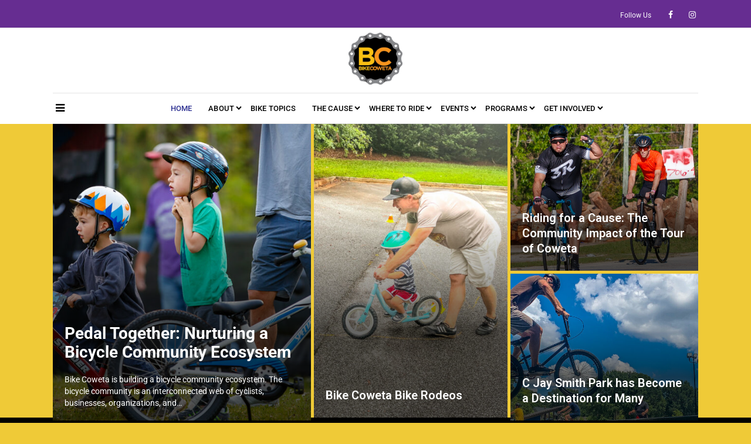

--- FILE ---
content_type: text/html; charset=UTF-8
request_url: https://bikecoweta.com/
body_size: 23974
content:
<!doctype html>
<html dir="ltr" lang="en" prefix="og: https://ogp.me/ns#">
<head>
	<meta charset="UTF-8">
	<meta name="viewport" content="width=device-width, initial-scale=1">
	<link rel="profile" href="https://gmpg.org/xfn/11">

<link href="https://fonts.googleapis.com/css2?family=Bebas+Neue&display=swap" rel="stylesheet">
<link href="https://api.mapbox.com/mapbox-gl-js/v2.8.2/mapbox-gl.css" rel="stylesheet">
<script src="https://api.mapbox.com/mapbox-gl-js/v2.8.2/mapbox-gl.js"></script>
	<title>Bike Coweta - Georgia's Cycling Destination</title>

		<!-- All in One SEO 4.5.3.1 - aioseo.com -->
		<meta name="description" content="Coweta County is minutes from the Atlanta Airport and provides 100&#039;s of miles of road, gravel and mountain biking opportunities for cyclists." />
		<meta name="robots" content="max-image-preview:large" />
		<link rel="canonical" href="https://bikecoweta.com/" />
		<meta name="generator" content="All in One SEO (AIOSEO) 4.5.3.1" />

		<!-- Google tag (gtag.js) -->
<script async src="https://www.googletagmanager.com/gtag/js?id=G-PBMNBJN898"></script>
<script>
  window.dataLayer = window.dataLayer || [];
  function gtag(){dataLayer.push(arguments);}
  gtag('js', new Date());

  gtag('config', 'G-PBMNBJN898');
</script>
		<meta property="og:locale" content="en_US" />
		<meta property="og:site_name" content="Bike Coweta - Georgia&#039;s Cycling Destination" />
		<meta property="og:type" content="article" />
		<meta property="og:title" content="Bike Coweta - Georgia&#039;s Cycling Destination" />
		<meta property="og:description" content="Coweta County is minutes from the Atlanta Airport and provides 100&#039;s of miles of road, gravel and mountain biking opportunities for cyclists." />
		<meta property="og:url" content="https://bikecoweta.com/" />
		<meta property="article:published_time" content="2022-06-07T12:46:58+00:00" />
		<meta property="article:modified_time" content="2025-07-16T14:51:52+00:00" />
		<meta name="twitter:card" content="summary" />
		<meta name="twitter:title" content="Bike Coweta - Georgia&#039;s Cycling Destination" />
		<meta name="twitter:description" content="Coweta County is minutes from the Atlanta Airport and provides 100&#039;s of miles of road, gravel and mountain biking opportunities for cyclists." />
		<script type="application/ld+json" class="aioseo-schema">
			{"@context":"https:\/\/schema.org","@graph":[{"@type":"BreadcrumbList","@id":"https:\/\/bikecoweta.com\/#breadcrumblist","itemListElement":[{"@type":"ListItem","@id":"https:\/\/bikecoweta.com\/#listItem","position":1,"name":"Home"}]},{"@type":"Organization","@id":"https:\/\/bikecoweta.com\/#organization","name":"Chatt Valley Cycling","url":"https:\/\/bikecoweta.com\/","logo":{"@type":"ImageObject","url":"http:\/\/chattvalleycycling.com\/wp-content\/uploads\/2022\/05\/logo.png","@id":"https:\/\/bikecoweta.com\/#organizationLogo"},"image":{"@id":"https:\/\/bikecoweta.com\/#organizationLogo"}},{"@type":"WebPage","@id":"https:\/\/bikecoweta.com\/#webpage","url":"https:\/\/bikecoweta.com\/","name":"Bike Coweta - Georgia's Cycling Destination","description":"Coweta County is minutes from the Atlanta Airport and provides 100's of miles of road, gravel and mountain biking opportunities for cyclists.","inLanguage":"en","isPartOf":{"@id":"https:\/\/bikecoweta.com\/#website"},"breadcrumb":{"@id":"https:\/\/bikecoweta.com\/#breadcrumblist"},"datePublished":"2022-06-07T12:46:58+00:00","dateModified":"2025-07-16T14:51:52+00:00"},{"@type":"WebSite","@id":"https:\/\/bikecoweta.com\/#website","url":"https:\/\/bikecoweta.com\/","name":"Chatt Valley Cycling","description":"Georgia's Cycling Destination","inLanguage":"en","publisher":{"@id":"https:\/\/bikecoweta.com\/#organization"},"potentialAction":{"@type":"SearchAction","target":{"@type":"EntryPoint","urlTemplate":"https:\/\/bikecoweta.com\/?s={search_term_string}"},"query-input":"required name=search_term_string"}}]}
		</script>
		<!-- All in One SEO -->

<link rel='dns-prefetch' href='//fonts.googleapis.com' />
<link rel="alternate" type="application/rss+xml" title="Bike Coweta &raquo; Feed" href="https://bikecoweta.com/feed/" />
<link rel="alternate" type="application/rss+xml" title="Bike Coweta &raquo; Comments Feed" href="https://bikecoweta.com/comments/feed/" />
<script type="text/javascript">
window._wpemojiSettings = {"baseUrl":"https:\/\/s.w.org\/images\/core\/emoji\/14.0.0\/72x72\/","ext":".png","svgUrl":"https:\/\/s.w.org\/images\/core\/emoji\/14.0.0\/svg\/","svgExt":".svg","source":{"concatemoji":"https:\/\/bikecoweta.com\/wp-includes\/js\/wp-emoji-release.min.js?ver=6.1.9"}};
/*! This file is auto-generated */
!function(e,a,t){var n,r,o,i=a.createElement("canvas"),p=i.getContext&&i.getContext("2d");function s(e,t){var a=String.fromCharCode,e=(p.clearRect(0,0,i.width,i.height),p.fillText(a.apply(this,e),0,0),i.toDataURL());return p.clearRect(0,0,i.width,i.height),p.fillText(a.apply(this,t),0,0),e===i.toDataURL()}function c(e){var t=a.createElement("script");t.src=e,t.defer=t.type="text/javascript",a.getElementsByTagName("head")[0].appendChild(t)}for(o=Array("flag","emoji"),t.supports={everything:!0,everythingExceptFlag:!0},r=0;r<o.length;r++)t.supports[o[r]]=function(e){if(p&&p.fillText)switch(p.textBaseline="top",p.font="600 32px Arial",e){case"flag":return s([127987,65039,8205,9895,65039],[127987,65039,8203,9895,65039])?!1:!s([55356,56826,55356,56819],[55356,56826,8203,55356,56819])&&!s([55356,57332,56128,56423,56128,56418,56128,56421,56128,56430,56128,56423,56128,56447],[55356,57332,8203,56128,56423,8203,56128,56418,8203,56128,56421,8203,56128,56430,8203,56128,56423,8203,56128,56447]);case"emoji":return!s([129777,127995,8205,129778,127999],[129777,127995,8203,129778,127999])}return!1}(o[r]),t.supports.everything=t.supports.everything&&t.supports[o[r]],"flag"!==o[r]&&(t.supports.everythingExceptFlag=t.supports.everythingExceptFlag&&t.supports[o[r]]);t.supports.everythingExceptFlag=t.supports.everythingExceptFlag&&!t.supports.flag,t.DOMReady=!1,t.readyCallback=function(){t.DOMReady=!0},t.supports.everything||(n=function(){t.readyCallback()},a.addEventListener?(a.addEventListener("DOMContentLoaded",n,!1),e.addEventListener("load",n,!1)):(e.attachEvent("onload",n),a.attachEvent("onreadystatechange",function(){"complete"===a.readyState&&t.readyCallback()})),(e=t.source||{}).concatemoji?c(e.concatemoji):e.wpemoji&&e.twemoji&&(c(e.twemoji),c(e.wpemoji)))}(window,document,window._wpemojiSettings);
</script>
<style type="text/css">
img.wp-smiley,
img.emoji {
	display: inline !important;
	border: none !important;
	box-shadow: none !important;
	height: 1em !important;
	width: 1em !important;
	margin: 0 0.07em !important;
	vertical-align: -0.1em !important;
	background: none !important;
	padding: 0 !important;
}
</style>
	<link rel='stylesheet' id='sbi_styles-css' href='https://bikecoweta.com/wp-content/plugins/instagram-feed/css/sbi-styles.min.css?ver=6.2.6' type='text/css' media='all' />
<link rel='stylesheet' id='wp-block-library-css' href='https://bikecoweta.com/wp-includes/css/dist/block-library/style.min.css?ver=6.1.9' type='text/css' media='all' />
<style id='wp-block-library-theme-inline-css' type='text/css'>
.wp-block-audio figcaption{color:#555;font-size:13px;text-align:center}.is-dark-theme .wp-block-audio figcaption{color:hsla(0,0%,100%,.65)}.wp-block-audio{margin:0 0 1em}.wp-block-code{border:1px solid #ccc;border-radius:4px;font-family:Menlo,Consolas,monaco,monospace;padding:.8em 1em}.wp-block-embed figcaption{color:#555;font-size:13px;text-align:center}.is-dark-theme .wp-block-embed figcaption{color:hsla(0,0%,100%,.65)}.wp-block-embed{margin:0 0 1em}.blocks-gallery-caption{color:#555;font-size:13px;text-align:center}.is-dark-theme .blocks-gallery-caption{color:hsla(0,0%,100%,.65)}.wp-block-image figcaption{color:#555;font-size:13px;text-align:center}.is-dark-theme .wp-block-image figcaption{color:hsla(0,0%,100%,.65)}.wp-block-image{margin:0 0 1em}.wp-block-pullquote{border-top:4px solid;border-bottom:4px solid;margin-bottom:1.75em;color:currentColor}.wp-block-pullquote__citation,.wp-block-pullquote cite,.wp-block-pullquote footer{color:currentColor;text-transform:uppercase;font-size:.8125em;font-style:normal}.wp-block-quote{border-left:.25em solid;margin:0 0 1.75em;padding-left:1em}.wp-block-quote cite,.wp-block-quote footer{color:currentColor;font-size:.8125em;position:relative;font-style:normal}.wp-block-quote.has-text-align-right{border-left:none;border-right:.25em solid;padding-left:0;padding-right:1em}.wp-block-quote.has-text-align-center{border:none;padding-left:0}.wp-block-quote.is-large,.wp-block-quote.is-style-large,.wp-block-quote.is-style-plain{border:none}.wp-block-search .wp-block-search__label{font-weight:700}.wp-block-search__button{border:1px solid #ccc;padding:.375em .625em}:where(.wp-block-group.has-background){padding:1.25em 2.375em}.wp-block-separator.has-css-opacity{opacity:.4}.wp-block-separator{border:none;border-bottom:2px solid;margin-left:auto;margin-right:auto}.wp-block-separator.has-alpha-channel-opacity{opacity:1}.wp-block-separator:not(.is-style-wide):not(.is-style-dots){width:100px}.wp-block-separator.has-background:not(.is-style-dots){border-bottom:none;height:1px}.wp-block-separator.has-background:not(.is-style-wide):not(.is-style-dots){height:2px}.wp-block-table{margin:"0 0 1em 0"}.wp-block-table thead{border-bottom:3px solid}.wp-block-table tfoot{border-top:3px solid}.wp-block-table td,.wp-block-table th{word-break:normal}.wp-block-table figcaption{color:#555;font-size:13px;text-align:center}.is-dark-theme .wp-block-table figcaption{color:hsla(0,0%,100%,.65)}.wp-block-video figcaption{color:#555;font-size:13px;text-align:center}.is-dark-theme .wp-block-video figcaption{color:hsla(0,0%,100%,.65)}.wp-block-video{margin:0 0 1em}.wp-block-template-part.has-background{padding:1.25em 2.375em;margin-top:0;margin-bottom:0}
</style>
<link rel='stylesheet' id='classic-theme-styles-css' href='https://bikecoweta.com/wp-includes/css/classic-themes.min.css?ver=1' type='text/css' media='all' />
<style id='global-styles-inline-css' type='text/css'>
body{--wp--preset--color--black: #000000;--wp--preset--color--cyan-bluish-gray: #abb8c3;--wp--preset--color--white: #ffffff;--wp--preset--color--pale-pink: #f78da7;--wp--preset--color--vivid-red: #cf2e2e;--wp--preset--color--luminous-vivid-orange: #ff6900;--wp--preset--color--luminous-vivid-amber: #fcb900;--wp--preset--color--light-green-cyan: #7bdcb5;--wp--preset--color--vivid-green-cyan: #00d084;--wp--preset--color--pale-cyan-blue: #8ed1fc;--wp--preset--color--vivid-cyan-blue: #0693e3;--wp--preset--color--vivid-purple: #9b51e0;--wp--preset--color--tan: #D2B48C;--wp--preset--color--yellow: #FDE64B;--wp--preset--color--orange: #ED7014;--wp--preset--color--red: #D0312D;--wp--preset--color--pink: #b565a7;--wp--preset--color--purple: #A32CC4;--wp--preset--color--blue: #4E97D8;--wp--preset--color--green: #00B294;--wp--preset--color--brown: #231709;--wp--preset--color--grey: #7D7D7D;--wp--preset--gradient--vivid-cyan-blue-to-vivid-purple: linear-gradient(135deg,rgba(6,147,227,1) 0%,rgb(155,81,224) 100%);--wp--preset--gradient--light-green-cyan-to-vivid-green-cyan: linear-gradient(135deg,rgb(122,220,180) 0%,rgb(0,208,130) 100%);--wp--preset--gradient--luminous-vivid-amber-to-luminous-vivid-orange: linear-gradient(135deg,rgba(252,185,0,1) 0%,rgba(255,105,0,1) 100%);--wp--preset--gradient--luminous-vivid-orange-to-vivid-red: linear-gradient(135deg,rgba(255,105,0,1) 0%,rgb(207,46,46) 100%);--wp--preset--gradient--very-light-gray-to-cyan-bluish-gray: linear-gradient(135deg,rgb(238,238,238) 0%,rgb(169,184,195) 100%);--wp--preset--gradient--cool-to-warm-spectrum: linear-gradient(135deg,rgb(74,234,220) 0%,rgb(151,120,209) 20%,rgb(207,42,186) 40%,rgb(238,44,130) 60%,rgb(251,105,98) 80%,rgb(254,248,76) 100%);--wp--preset--gradient--blush-light-purple: linear-gradient(135deg,rgb(255,206,236) 0%,rgb(152,150,240) 100%);--wp--preset--gradient--blush-bordeaux: linear-gradient(135deg,rgb(254,205,165) 0%,rgb(254,45,45) 50%,rgb(107,0,62) 100%);--wp--preset--gradient--luminous-dusk: linear-gradient(135deg,rgb(255,203,112) 0%,rgb(199,81,192) 50%,rgb(65,88,208) 100%);--wp--preset--gradient--pale-ocean: linear-gradient(135deg,rgb(255,245,203) 0%,rgb(182,227,212) 50%,rgb(51,167,181) 100%);--wp--preset--gradient--electric-grass: linear-gradient(135deg,rgb(202,248,128) 0%,rgb(113,206,126) 100%);--wp--preset--gradient--midnight: linear-gradient(135deg,rgb(2,3,129) 0%,rgb(40,116,252) 100%);--wp--preset--duotone--dark-grayscale: url('#wp-duotone-dark-grayscale');--wp--preset--duotone--grayscale: url('#wp-duotone-grayscale');--wp--preset--duotone--purple-yellow: url('#wp-duotone-purple-yellow');--wp--preset--duotone--blue-red: url('#wp-duotone-blue-red');--wp--preset--duotone--midnight: url('#wp-duotone-midnight');--wp--preset--duotone--magenta-yellow: url('#wp-duotone-magenta-yellow');--wp--preset--duotone--purple-green: url('#wp-duotone-purple-green');--wp--preset--duotone--blue-orange: url('#wp-duotone-blue-orange');--wp--preset--font-size--small: 12px;--wp--preset--font-size--medium: 20px;--wp--preset--font-size--large: 36px;--wp--preset--font-size--x-large: 42px;--wp--preset--font-size--regular: 16px;--wp--preset--font-size--larger: 36px;--wp--preset--font-size--huge: 48px;--wp--preset--spacing--20: 0.44rem;--wp--preset--spacing--30: 0.67rem;--wp--preset--spacing--40: 1rem;--wp--preset--spacing--50: 1.5rem;--wp--preset--spacing--60: 2.25rem;--wp--preset--spacing--70: 3.38rem;--wp--preset--spacing--80: 5.06rem;}:where(.is-layout-flex){gap: 0.5em;}body .is-layout-flow > .alignleft{float: left;margin-inline-start: 0;margin-inline-end: 2em;}body .is-layout-flow > .alignright{float: right;margin-inline-start: 2em;margin-inline-end: 0;}body .is-layout-flow > .aligncenter{margin-left: auto !important;margin-right: auto !important;}body .is-layout-constrained > .alignleft{float: left;margin-inline-start: 0;margin-inline-end: 2em;}body .is-layout-constrained > .alignright{float: right;margin-inline-start: 2em;margin-inline-end: 0;}body .is-layout-constrained > .aligncenter{margin-left: auto !important;margin-right: auto !important;}body .is-layout-constrained > :where(:not(.alignleft):not(.alignright):not(.alignfull)){max-width: var(--wp--style--global--content-size);margin-left: auto !important;margin-right: auto !important;}body .is-layout-constrained > .alignwide{max-width: var(--wp--style--global--wide-size);}body .is-layout-flex{display: flex;}body .is-layout-flex{flex-wrap: wrap;align-items: center;}body .is-layout-flex > *{margin: 0;}:where(.wp-block-columns.is-layout-flex){gap: 2em;}.has-black-color{color: var(--wp--preset--color--black) !important;}.has-cyan-bluish-gray-color{color: var(--wp--preset--color--cyan-bluish-gray) !important;}.has-white-color{color: var(--wp--preset--color--white) !important;}.has-pale-pink-color{color: var(--wp--preset--color--pale-pink) !important;}.has-vivid-red-color{color: var(--wp--preset--color--vivid-red) !important;}.has-luminous-vivid-orange-color{color: var(--wp--preset--color--luminous-vivid-orange) !important;}.has-luminous-vivid-amber-color{color: var(--wp--preset--color--luminous-vivid-amber) !important;}.has-light-green-cyan-color{color: var(--wp--preset--color--light-green-cyan) !important;}.has-vivid-green-cyan-color{color: var(--wp--preset--color--vivid-green-cyan) !important;}.has-pale-cyan-blue-color{color: var(--wp--preset--color--pale-cyan-blue) !important;}.has-vivid-cyan-blue-color{color: var(--wp--preset--color--vivid-cyan-blue) !important;}.has-vivid-purple-color{color: var(--wp--preset--color--vivid-purple) !important;}.has-black-background-color{background-color: var(--wp--preset--color--black) !important;}.has-cyan-bluish-gray-background-color{background-color: var(--wp--preset--color--cyan-bluish-gray) !important;}.has-white-background-color{background-color: var(--wp--preset--color--white) !important;}.has-pale-pink-background-color{background-color: var(--wp--preset--color--pale-pink) !important;}.has-vivid-red-background-color{background-color: var(--wp--preset--color--vivid-red) !important;}.has-luminous-vivid-orange-background-color{background-color: var(--wp--preset--color--luminous-vivid-orange) !important;}.has-luminous-vivid-amber-background-color{background-color: var(--wp--preset--color--luminous-vivid-amber) !important;}.has-light-green-cyan-background-color{background-color: var(--wp--preset--color--light-green-cyan) !important;}.has-vivid-green-cyan-background-color{background-color: var(--wp--preset--color--vivid-green-cyan) !important;}.has-pale-cyan-blue-background-color{background-color: var(--wp--preset--color--pale-cyan-blue) !important;}.has-vivid-cyan-blue-background-color{background-color: var(--wp--preset--color--vivid-cyan-blue) !important;}.has-vivid-purple-background-color{background-color: var(--wp--preset--color--vivid-purple) !important;}.has-black-border-color{border-color: var(--wp--preset--color--black) !important;}.has-cyan-bluish-gray-border-color{border-color: var(--wp--preset--color--cyan-bluish-gray) !important;}.has-white-border-color{border-color: var(--wp--preset--color--white) !important;}.has-pale-pink-border-color{border-color: var(--wp--preset--color--pale-pink) !important;}.has-vivid-red-border-color{border-color: var(--wp--preset--color--vivid-red) !important;}.has-luminous-vivid-orange-border-color{border-color: var(--wp--preset--color--luminous-vivid-orange) !important;}.has-luminous-vivid-amber-border-color{border-color: var(--wp--preset--color--luminous-vivid-amber) !important;}.has-light-green-cyan-border-color{border-color: var(--wp--preset--color--light-green-cyan) !important;}.has-vivid-green-cyan-border-color{border-color: var(--wp--preset--color--vivid-green-cyan) !important;}.has-pale-cyan-blue-border-color{border-color: var(--wp--preset--color--pale-cyan-blue) !important;}.has-vivid-cyan-blue-border-color{border-color: var(--wp--preset--color--vivid-cyan-blue) !important;}.has-vivid-purple-border-color{border-color: var(--wp--preset--color--vivid-purple) !important;}.has-vivid-cyan-blue-to-vivid-purple-gradient-background{background: var(--wp--preset--gradient--vivid-cyan-blue-to-vivid-purple) !important;}.has-light-green-cyan-to-vivid-green-cyan-gradient-background{background: var(--wp--preset--gradient--light-green-cyan-to-vivid-green-cyan) !important;}.has-luminous-vivid-amber-to-luminous-vivid-orange-gradient-background{background: var(--wp--preset--gradient--luminous-vivid-amber-to-luminous-vivid-orange) !important;}.has-luminous-vivid-orange-to-vivid-red-gradient-background{background: var(--wp--preset--gradient--luminous-vivid-orange-to-vivid-red) !important;}.has-very-light-gray-to-cyan-bluish-gray-gradient-background{background: var(--wp--preset--gradient--very-light-gray-to-cyan-bluish-gray) !important;}.has-cool-to-warm-spectrum-gradient-background{background: var(--wp--preset--gradient--cool-to-warm-spectrum) !important;}.has-blush-light-purple-gradient-background{background: var(--wp--preset--gradient--blush-light-purple) !important;}.has-blush-bordeaux-gradient-background{background: var(--wp--preset--gradient--blush-bordeaux) !important;}.has-luminous-dusk-gradient-background{background: var(--wp--preset--gradient--luminous-dusk) !important;}.has-pale-ocean-gradient-background{background: var(--wp--preset--gradient--pale-ocean) !important;}.has-electric-grass-gradient-background{background: var(--wp--preset--gradient--electric-grass) !important;}.has-midnight-gradient-background{background: var(--wp--preset--gradient--midnight) !important;}.has-small-font-size{font-size: var(--wp--preset--font-size--small) !important;}.has-medium-font-size{font-size: var(--wp--preset--font-size--medium) !important;}.has-large-font-size{font-size: var(--wp--preset--font-size--large) !important;}.has-x-large-font-size{font-size: var(--wp--preset--font-size--x-large) !important;}
.wp-block-navigation a:where(:not(.wp-element-button)){color: inherit;}
:where(.wp-block-columns.is-layout-flex){gap: 2em;}
.wp-block-pullquote{font-size: 1.5em;line-height: 1.6;}
</style>
<style id='wpxpo-global-style-inline-css' type='text/css'>
:root {
			--preset-color1: #037fff;
			--preset-color2: #026fe0;
			--preset-color3: #071323;
			--preset-color4: #132133;
			--preset-color5: #34495e;
			--preset-color6: #787676;
			--preset-color7: #f0f2f3;
			--preset-color8: #f8f9fa;
			--preset-color9: #ffffff;
			}
</style>
<link rel='stylesheet' id='ultp-style-css' href='https://bikecoweta.com/wp-content/plugins/ultimate-post/assets/css/style.min.css?ver=3.1.9' type='text/css' media='all' />
<style id='ultp-post-widget-inline-css' type='text/css'>
.ultp-block-7925b6 .ultp-block-image, .ultp-block-7925b6 .ultp-block-items-wrap .ultp-block-slider-wrap { height: 550px; }.ultp-block-7925b6 .ultp-heading-wrap .ultp-heading-inner{font-size:20px;}.ultp-block-7925b6 .ultp-heading-wrap {margin-top:0; margin-bottom:20px; }.ultp-block-7925b6 .ultp-block-item .ultp-block-content .ultp-block-title, .ultp-block-7925b6 .ultp-block-item .ultp-block-content .ultp-block-title a{font-size:28px;line-height:36px !important;}.ultp-block-7925b6 .ultp-block-content .ultp-block-title { padding:25px 0px 12px 0px; }.ultp-block-7925b6 .ultp-block-excerpt, .ultp-block-7925b6 .ultp-block-excerpt p{font-size:14px;line-height:26px !important;}.ultp-block-7925b6 .ultp-block-excerpt{ padding: 10px 0px 0px 0px; }.ultp-block-7925b6 .ultp-block-content-inner { width:60%; }.ultp-block-7925b6 .ultp-block-content-inner{ border-radius: 6px 6px 6px 6px; }.ultp-block-7925b6 .ultp-block-content-inner:hover{ border-radius: 10px 10px 10px 10px; }.ultp-block-7925b6 .ultp-block-content-inner { padding: 50px 50px 50px 50px; }.ultp-block-7925b6 .slick-arrow { width:60px; }.ultp-block-7925b6 .slick-arrow { height:60px; } .ultp-block-7925b6 .slick-arrow { line-height:60px; }.ultp-block-7925b6 .slick-arrow { border-radius: 50px 50px 50px 50px; }.ultp-block-7925b6 .slick-arrow:hover{ border-radius: 50px 50px 50px 50px; }.ultp-block-7925b6 .slick-dots li button { width:10px; }.ultp-block-7925b6 .slick-dots li button { height:10px; }.ultp-block-7925b6 .slick-dots li.slick-active button { width:16px; }.ultp-block-7925b6 .slick-dots li.slick-active button { height:16px; }.ultp-block-7925b6 .slick-dots { padding: 0 4px; } .ultp-block-7925b6 .slick-dots li button { margin: 0 4px; }.ultp-block-7925b6 .slick-dots { bottom:40px; }.ultp-block-7925b6 .slick-dots li button { border-radius: 50px 50px 50px 50px; }.ultp-block-7925b6 .slick-dots li button:hover, .ultp-block-7925b6 .slick-dots li.slick-active button { border-radius: 50px 50px 50px 50px; }.ultp-block-7925b6 .ultp-block-items-wrap .ultp-block-item .ultp-category-grid a{font-size:12px;line-height:15px !important;letter-spacing:1px;}.ultp-block-7925b6 .ultp-category-grid a { border-radius:2px; }.ultp-block-7925b6 .ultp-category-grid a { border-radius:2px; }.ultp-block-7925b6 .ultp-category-grid { margin:-65px 0px 5px 0px; }.ultp-block-7925b6 .ultp-category-grid a { padding:8px 16px 6px 16px; }.ultp-block-7925b6 .ultp-category-grid a { padding:8px 16px 6px 16px; }.ultp-block-7925b6 .ultp-block-image img { filter: grayscale(0%); }.ultp-block-7925b6 .ultp-block-item:hover .ultp-block-image img { filter: grayscale(0%); }.ultp-block-7925b6 .ultp-block-items-wrap .ultp-block-item .ultp-block-readmore a{font-size:12px;letter-spacing:1px;}.ultp-block-7925b6 .ultp-block-readmore { margin:30px 0px 0px 0px; }.ultp-block-7925b6 .ultp-block-readmore a { padding:0px 0px 0px 0px; }.ultp-block-7925b6 .ultp-block-wrapper { margin:0px 0px 0px 0px; }.ultp-block-7925b6 .ultp-block-wrapper { padding:0px 0px 0px 0px; }.ultp-block-7925b6 .ultp-block-items-wrap .slick-slide>div{ padding: 0 10px; }.ultp-block-7925b6 .ultp-block-items-wrap .slick-list{ margin: 0 -10px; }.ultp-block-7925b6 .ultp-heading-inner, .ultp-block-7925b6 .ultp-sub-heading-inner { text-align:left; }.ultp-block-7925b6 .ultp-heading-wrap .ultp-heading-inner{font-weight:700;text-decoration:none;}.ultp-block-7925b6 .ultp-heading-wrap .ultp-heading-inner span { color:#0e1523; }.ultp-block-7925b6 .ultp-heading-inner:before { background-color:#0e1523; }.ultp-block-7925b6 .ultp-heading-inner:before { height:3px; }.ultp-block-7925b6 .ultp-block-items-wrap .ultp-block-item .ultp-block-title a { color:#0e1523 !important; }.ultp-block-7925b6 .ultp-block-items-wrap .ultp-block-item .ultp-block-title a:hover { color:#037fff !important; }.ultp-block-7925b6 .ultp-block-item .ultp-block-content .ultp-block-title, .ultp-block-7925b6 .ultp-block-item .ultp-block-content .ultp-block-title a{font-weight:500;text-decoration:none;}.ultp-block-7925b6 .ultp-block-excerpt { color:#777; }.ultp-block-7925b6 .ultp-block-excerpt, .ultp-block-7925b6 .ultp-block-excerpt p{text-decoration:none;}.ultp-block-7925b6 .ultp-block-content-middlePosition { align-items:center; }.ultp-block-7925b6 .ultp-block-content-centerPosition { justify-content:center; }.ultp-block-7925b6 .ultp-block-content-inner { text-align:center; } .ultp-block-7925b6 .ultp-block-meta {justify-content: center;}.ultp-block-7925b6 .ultp-block-content-inner { background:#fff; }.ultp-block-7925b6 .slick-arrow:before { color:#037fff; } .ultp-block-7925b6 .slick-arrow svg { fill:#037fff; }.ultp-block-7925b6 .slick-arrow:hover:before { color:#fff; } .ultp-block-7925b6 .slick-arrow:hover svg { fill:#fff; }.ultp-block-7925b6 .slick-arrow { background:#fff; }.ultp-block-7925b6 .slick-arrow:hover { background:#037fff; }.ultp-block-7925b6 .slick-dots li button { background:#f5f5f5; }.ultp-block-7925b6 .slick-dots li button:hover, .ultp-block-7925b6 .slick-dots li.slick-active button { background:#000; }.ultp-block-7925b6 .ultp-block-items-wrap .ultp-block-item .ultp-category-grid a{font-weight:500;text-decoration:none;}.ultp-block-7925b6 .ultp-block-items-wrap .ultp-block-item .ultp-category-grid a { color:#fff; }.ultp-block-7925b6 .ultp-block-items-wrap .ultp-block-item .ultp-category-grid a { color:#fff; }.ultp-block-7925b6 .ultp-category-grid a{background-color: #000;}.ultp-block-7925b6 .ultp-block-items-wrap .ultp-category-grid a:hover { color:#fff; }.ultp-block-7925b6 .ultp-block-items-wrap .ultp-category-grid a:hover { color:#fff; }.ultp-block-7925b6 .ultp-category-grid a:hover{background-color: #037fff;}.ultp-block-7925b6 .ultp-block-items-wrap .ultp-block-item .ultp-block-readmore a{font-weight:500;text-decoration:none;}.ultp-block-7925b6 .ultp-block-items-wrap .ultp-block-readmore a { color:#000; } .ultp-block-7925b6 .ultp-block-readmore a svg { fill:#000; }.ultp-block-7925b6 .ultp-block-items-wrap .ultp-block-readmore a:hover { color:#037fff; } .ultp-block-7925b6 .ultp-block-readmore a:hover svg { fill:#037fff; }.ultp-block-7925b6 .ultp-loading .ultp-loading-blocks div { --loading-block-color: #000; }@media (min-width: 992px) {}@media only screen and (max-width: 991px) and (min-width: 768px) {}@media (max-width: 767px) {}.ultp-block-2ba6b4 .wp-block-ultimate-post-list { margin-bottom: calc(17px/ 2); padding-bottom:calc(17px/ 2);}.ultp-block-2ba6b4 .wp-block-ultimate-post-list .ultp-list-content { column-gap:12px; }.ultp-block-2ba6b4  .ultp-list-title, .ultp-block-2ba6b4  .ultp-list-title a{font-size:16px;line-height:24px !important;}.ultp-block-2ba6b4 .wp-block-ultimate-post-list .ultp-list-content { padding: 0px 0px 0px 0px; }.ultp-block-2ba6b4 .ultp-list-wrapper:has(> .wp-block-ultimate-post-list), .ultp-block-2ba6b4 .ultp-list-wrapper > .block-editor-inner-blocks .block-editor-block-list__layout { margin:0px 0px 0px 0px; }.ultp-block-2ba6b4 .ultp-list-wrapper:has(> .wp-block-ultimate-post-list), .ultp-block-2ba6b4 .ultp-list-wrapper > .block-editor-inner-blocks .block-editor-block-list__layout { padding:0px 0px 0px 0px; }.ultp-block-2ba6b4 .ultp-list-wrapper:has(> .wp-block-ultimate-post-list ), .ultp-block-2ba6b4 .ultp-list-wrapper > .block-editor-inner-blocks .block-editor-block-list__layout { margin-right:  auto; display: flex; flex-direction: column; align-items: flex-start;}.ultp-block-2ba6b4 .wp-block-ultimate-post-list .ultp-list-content { align-items:center; }.ultp-block-2ba6b4 .wp-block-ultimate-post-list svg, .ultp-block-2ba6b4 .wp-block-ultimate-post-list .ultp-listicon-bg img { height:16px; width:16px; }.ultp-block-2ba6b4  .ultp-list-title, .ultp-block-2ba6b4  .ultp-list-title a{font-weight:400;text-decoration:none;}.ultp-block-2ba6b4 .ultp-list-title, .ultp-block-2ba6b4 .ultp-list-title a { color: #070c1a; }@media (min-width: 992px) {}@media only screen and (max-width: 991px) and (min-width: 768px) {}@media (max-width: 767px) {}@media (min-width: 992px) {}@media only screen and (max-width: 991px) and (min-width: 768px) {}@media (max-width: 767px) {}
</style>
<link rel='stylesheet' id='output-style-css' href='https://bikecoweta.com/wp-content/plugins/wp-gpx-maps/css/wp-gpx-maps-output.css?ver=1.0.0' type='text/css' media='all' />
<link rel='stylesheet' id='leaflet-css' href='https://bikecoweta.com/wp-content/plugins/wp-gpx-maps/ThirdParties/Leaflet_1.5.1/leaflet.css?ver=1.5.1' type='text/css' media='all' />
<link rel='stylesheet' id='leaflet.markercluster-css' href='https://bikecoweta.com/wp-content/plugins/wp-gpx-maps/ThirdParties/Leaflet.markercluster-1.4.1/MarkerCluster.css?ver=1.4.1,' type='text/css' media='all' />
<link rel='stylesheet' id='leaflet.Photo-css' href='https://bikecoweta.com/wp-content/plugins/wp-gpx-maps/ThirdParties/Leaflet.Photo/Leaflet.Photo.css?ver=6.1.9' type='text/css' media='all' />
<link rel='stylesheet' id='leaflet.fullscreen-css' href='https://bikecoweta.com/wp-content/plugins/wp-gpx-maps/ThirdParties/leaflet.fullscreen-1.4.5/Control.FullScreen.css?ver=1.5.1' type='text/css' media='all' />
<link rel='stylesheet' id='give-styles-css' href='https://bikecoweta.com/wp-content/plugins/give/assets/dist/css/give.css?ver=3.2.2' type='text/css' media='all' />
<link rel='stylesheet' id='give-donation-summary-style-frontend-css' href='https://bikecoweta.com/wp-content/plugins/give/assets/dist/css/give-donation-summary.css?ver=3.2.2' type='text/css' media='all' />
<link rel='stylesheet' id='coblog-css' href='https://bikecoweta.com/wp-content/themes/coblog/style.css?ver=6.1.9' type='text/css' media='all' />
<link rel='stylesheet' id='coblog-google-font-style-css' href='//fonts.googleapis.com/css?family=Roboto%3A100%2C300%2C400%2C500%2C700%2C900&#038;ver=6.1.9' type='text/css' media='all' />
<link rel='stylesheet' id='coblog-grid-css' href='https://bikecoweta.com/wp-content/themes/coblog/assets/css/grid.css?ver=all' type='text/css' media='all' />
<link rel='stylesheet' id='coblog-cbfont-css' href='https://bikecoweta.com/wp-content/themes/coblog/assets/css/cbfont.css?ver=all' type='text/css' media='all' />
<link rel='stylesheet' id='coblog-blocks-styles-css' href='https://bikecoweta.com/wp-content/themes/coblog/assets/css/blocks.css?ver=all' type='text/css' media='all' />
<link rel='stylesheet' id='coblog-style-css' href='https://bikecoweta.com/wp-content/themes/coblog-child/style.css?ver=6.1.9' type='text/css' media='all' />
<style id='coblog-style-inline-css' type='text/css'>
img.coblog-logo{ width: 100px; }a, .coblog-search .search-button:hover, .coblog-header-four .coblog-logo-branding, .coblog-header-four .coblog-social-icon span,
            .coblog-entry-header .coblog-post-grid-category a, .coblog-entry-header .coblog-post-grid-category a:hover,
            .coblog-entry-meta span a:hover, .coblog-post-single .nav-links >div a:hover,
            .widget_categories ul li a:hover, .widget_recent_entries ul li a:hover,
            .widget_recent_comments ul li a:hover, .widget_pages ul li a:hover, .widget_meta ul li a:hover,
            .widget_archive ul li a:hover, .widget_nav_menu ul li a:hover, .coblog-blog-widget-title a:hover, .coblog-footer-menu li a:hover, #coblog-header-trigger:hover,
            .coblog-offcanvas-menu ul li a:hover, .coblog-social-icon ul li a:hover, .coblog-header-one .coblog-social-icon ul li a:hover, .coblog-offcanvas-header .coblog-trigger:hover, .coblog-trigger-bottom:hover,
            .click-open-btn:hover, .woocommerce-widget-layered-nav-list li a:hover,
            .woocommerce ul.products li.product .woocommerce-loop-product__title:hover,
            .woocommerce div.product form.cart .group_table td.woocommerce-grouped-product-list-item__label a:hover,
            .woocommerce div.product .product_meta > span a:hover,
            .woocommerce table.shop_table td.product-name a:hover, .widget_product_categories ul li a:hover,
            .woocommerce ul.cart_list li a:hover, .woocommerce ul.product_list_widget li a:hover,
            .woocommerce .star-rating span::before, .coblog-search-user-cart .coblog-user a:hover { color: #447223; }.coblog-post-grid-category a, .coblog-entry-header .coblog-post-grid-category a:before,
            .coblog-layout-inside .nav-links .page-numbers:hover,
            .coblog-layout-inside .nav-links .page-numbers.current,
            .coblog-tags-links a:hover, .coblog-comment-text span.reply a:hover, .coblog-top-footer .tagcloud a:hover,
            .coblog-btn-dark:hover, #coblog-header-trigger:hover .coblog-icon-bar,
            #coblog-header-trigger:hover .coblog-icon-bar:after,
            #coblog-header-trigger:hover .coblog-icon-bar:before, .not-found .search-button,
            .coblog-footer-one .coblog-footer-social-icon li a:hover,
            .coblog-footer-two .coblog-footer-social-icon li a:hover, .woocommerce .widget_price_filter .ui-slider .ui-slider-handle,
            .woocommerce .widget_price_filter .ui-slider .ui-slider-range,.woocommerce nav.woocommerce-pagination ul li a:hover,
            .woocommerce nav.woocommerce-pagination ul li span.current { background: #447223; }.coblog-tags-links a:hover, .coblog-top-footer .tagcloud a:hover { border-color: #447223; }a:hover, a:active{ color: #447223; }.site-header { background: #ffffff; }body{ color: #000000; }body{ background-color: #ffffff; }.coblog-btn-primary, button, input[type="button"], input[type="reset"], input[type="submit"], .woocommerce a.button, 
            .woocommerce .widget_price_filter .price_slider_amount .button,
            .woocommerce button.button.alt, .woocommerce button.button,
            .woocommerce #respond input#submit { color: #fcb900; }.coblog-btn-primary:hover,button, input[type="button"]:hover, input[type="reset"]:hover, input[type="submit"]:hover, .woocommerce a.button:hover,
            .woocommerce .widget_price_filter .price_slider_amount .button:hover,
            .woocommerce button.button.alt:hover, .woocommerce button.button:hover,
            .woocommerce #respond input#submit:hover { color: #ffffff; }.coblog-btn-primary, .coblog-btn-primary, button, input[type="button"], input[type="reset"], input[type="submit"], .woocommerce a.button,
            .woocommerce .widget_price_filter .price_slider_amount .button,
            .woocommerce button.button.alt, .woocommerce button.button, 
            .woocommerce-cart .wc-proceed-to-checkout a.checkout-button,
            .woocommerce-MyAccount-navigation-link.is-active a,
            .woocommerce #respond input#submit { background: #fcb900; }.coblog-btn-primary:hover, button, input[type="button"]:hover, input[type="reset"]:hover, input[type="submit"]:hover, .woocommerce a.button:hover,
            .woocommerce .widget_price_filter .price_slider_amount .button:hover,
            .woocommerce button.button.alt:hover, .woocommerce button.button:hover,
            .woocommerce-cart .wc-proceed-to-checkout a.checkout-button:hover,
            .woocommerce #respond input#submit:hover { background: #000000; }ul.primary-menu > li.current-menu-item > a, 
            ul.primary-menu > li > a:hover, ul.primary-menu > li.menu-item-has-children.current-menu-item:after, 
            ul.primary-menu > li.menu-item-has-children:hover:after, .coblog-header-four #coblog-header-trigger:hover,
            .coblog-header-four .coblog-social-icon ul li a:hover, .coblog-header-three .coblog-social-icon ul li a:hover, ul.primary-menu > li.menu-item-has-children:hover > a { color: #2e3192; }
            ul.primary-menu > li > a:after{ background:#2e3192; }ul.sub-menu li a { color: #2e3192; }ul.sub-menu li a:hover{ color: #fcb900; }.coblog-topbar, .coblog-topbar a,  ul.coblog-topbar-menu > li > a { color: #ffffff; }.coblog-topbar{ background: #662d91; }.coblog-topbar a:hover,  ul.coblog-topbar-menu > li > a:hover{ color: #fcb900; }.coblog-topbar{ padding-top: 10px; }.coblog-topbar{ padding-bottom: 10px; }.coblog-top-footer, .coblog-top-footer .footer-item ul li a,  .coblog-top-footer a { color: #fcb900; }.coblog-top-footer{ background: #662d91; }.coblog-top-footer a:hover, .coblog-top-footer .footer-item ul li a:hover{ color: #fcb900; }.coblog-top-footer{ padding-top: 0px; }.coblog-top-footer{ padding-bottom: 0px; }.coblog-footer-info, .coblog-footer-social-icon ul li a { color: #ffffff; }.coblog-footer{ background: #662d91; }.coblog-footer a:hover, .coblog-footer-social-icon ul li a:hover{ color: #447223; }.coblog-footer-info{ padding-top: 0px; }.coblog-footer-info{ padding-bottom: 0px; }
</style>
<link rel='stylesheet' id='tablepress-default-css' href='https://bikecoweta.com/wp-content/plugins/tablepress/css/build/default.css?ver=2.2.4' type='text/css' media='all' />
<link rel="stylesheet" type="text/css" href="https://bikecoweta.com/wp-content/plugins/nextend-smart-slider3-pro/Public/SmartSlider3/Application/Frontend/Assets/dist/smartslider.min.css?ver=31242295" media="all">
<style data-related="n2-ss-9">div#n2-ss-9 .n2-ss-slider-1{display:grid;box-sizing:border-box;position:relative;background-repeat:repeat;background-position:50% 50%;background-size:cover;background-attachment:scroll;border:0px solid RGBA(62,62,62,1);border-radius:0px;overflow:hidden;}div#n2-ss-9:not(.n2-ss-loaded) .n2-ss-slider-1{background-image:none !important;}div#n2-ss-9 .n2-ss-slider-2{display:grid;place-items:center;position:relative;overflow:hidden;z-index:10;}div#n2-ss-9 .n2-ss-slider-3{position:relative;width:100%;height:100%;z-index:20;display:grid;grid-template-areas:'slide';}div#n2-ss-9 .n2-ss-slider-3 > *{grid-area:slide;}div#n2-ss-9.n2-ss-full-page--constrain-ratio .n2-ss-slider-3{height:auto;}div#n2-ss-9 .n2-ss-slide-backgrounds{position:absolute;left:0;top:0;width:100%;height:100%;}div#n2-ss-9 .n2-ss-slide-backgrounds{z-index:10;}div#n2-ss-9 .n2-ss-slide{display:grid;place-items:center;grid-auto-columns:100%;position:relative;width:100%;height:100%;-webkit-backface-visibility:hidden;z-index:20;}div#n2-ss-9 .n2-ss-slide{perspective:1500px;}div#n2-ss-9 .n-uc-1b9ad43fdf36a-inner{border-width:0px 0px 0px 0px ;border-style:solid;border-color:RGBA(255,255,255,1);}div#n2-ss-9 .n-uc-1b9ad43fdf36a-inner:HOVER{border-width:0px 0px 0px 0px ;border-style:solid;border-color:RGBA(255,255,255,1);}div#n2-ss-9 .n-uc-125d12798935c-inner{border-width:0px 0px 0px 0px ;border-style:solid;border-color:RGBA(255,255,255,1);}div#n2-ss-9 .n-uc-125d12798935c-inner:HOVER{border-width:0px 0px 0px 0px ;border-style:solid;border-color:RGBA(255,255,255,1);}div#n2-ss-9 .n-uc-16285f2d5d6b5-inner{border-width:0px 0px 0px 0px ;border-style:solid;border-color:RGBA(255,255,255,1);}div#n2-ss-9 .n-uc-16285f2d5d6b5-inner:HOVER{border-width:0px 0px 0px 0px ;border-style:solid;border-color:RGBA(255,255,255,1);}div#n2-ss-9 .n-uc-10dc8bfadc0c6-inner{border-width:0px 0px 0px 0px ;border-style:solid;border-color:RGBA(255,255,255,1);}div#n2-ss-9 .n-uc-10dc8bfadc0c6-inner:HOVER{border-width:0px 0px 0px 0px ;border-style:solid;border-color:RGBA(255,255,255,1);}div#n2-ss-9 .n-uc-152e0ffcd0ab3-inner{border-width:0px 0px 0px 0px ;border-style:solid;border-color:RGBA(255,255,255,1);}div#n2-ss-9 .n-uc-152e0ffcd0ab3-inner:HOVER{border-width:0px 0px 0px 0px ;border-style:solid;border-color:RGBA(255,255,255,1);}div#n2-ss-9 .n2-ss-slide-limiter{max-width:1200px;}div#n2-ss-9 .n-uc-vniqatjndaY6{padding:10px 10px 10px 10px}div#n2-ss-9 .n-uc-hrFrWmCJunqZ-inner{padding:0px 0px 0px 0px;justify-content:center}div#n2-ss-9 .n-uc-hrFrWmCJunqZ{align-self:center;}div#n2-ss-9 .n-uc-1b9ad43fdf36a-inner{padding:10px 10px 10px 10px}div#n2-ss-9 .n-uc-1b9ad43fdf36a-inner > .n2-ss-layer-row-inner{width:calc(100% + 1px);margin:-0px;flex-wrap:nowrap;}div#n2-ss-9 .n-uc-1b9ad43fdf36a-inner > .n2-ss-layer-row-inner > .n2-ss-layer[data-sstype="col"]{margin:0px}div#n2-ss-9 .n-uc-125d12798935c-inner{padding:10px 10px 10px 10px;justify-content:center}div#n2-ss-9 .n-uc-125d12798935c{width:25%}div#n2-ss-9 .n-uc-16285f2d5d6b5-inner{padding:10px 10px 10px 10px;justify-content:center}div#n2-ss-9 .n-uc-16285f2d5d6b5{width:25%}div#n2-ss-9 .n-uc-10dc8bfadc0c6-inner{padding:10px 10px 10px 10px;justify-content:center}div#n2-ss-9 .n-uc-10dc8bfadc0c6{width:25%}div#n2-ss-9 .n-uc-152e0ffcd0ab3-inner{padding:10px 10px 10px 10px;justify-content:center}div#n2-ss-9 .n-uc-152e0ffcd0ab3{width:25%}@media (min-width: 1200px){div#n2-ss-9 [data-hide-desktopportrait="1"]{display: none !important;}}@media (orientation: landscape) and (max-width: 1199px) and (min-width: 901px),(orientation: portrait) and (max-width: 1199px) and (min-width: 701px){div#n2-ss-9 .n-uc-1b9ad43fdf36a-inner > .n2-ss-layer-row-inner{flex-wrap:nowrap;}div#n2-ss-9 .n-uc-125d12798935c{width:25%}div#n2-ss-9 .n-uc-16285f2d5d6b5{width:25%}div#n2-ss-9 .n-uc-10dc8bfadc0c6{width:25%}div#n2-ss-9 .n-uc-152e0ffcd0ab3{width:25%}div#n2-ss-9 [data-hide-tabletportrait="1"]{display: none !important;}}@media (orientation: landscape) and (max-width: 900px),(orientation: portrait) and (max-width: 700px){div#n2-ss-9 .n-uc-1b9ad43fdf36a-inner > .n2-ss-layer-row-inner{flex-wrap:wrap;}div#n2-ss-9 .n-uc-125d12798935c{width:calc(100% - 0px)}div#n2-ss-9 .n-uc-16285f2d5d6b5{width:calc(100% - 0px)}div#n2-ss-9 .n-uc-10dc8bfadc0c6{width:calc(100% - 0px)}div#n2-ss-9 .n-uc-152e0ffcd0ab3{width:calc(100% - 0px)}div#n2-ss-9 [data-hide-mobileportrait="1"]{display: none !important;}}</style>
<script type='text/javascript' src='https://bikecoweta.com/wp-includes/js/jquery/jquery.min.js?ver=3.6.1' id='jquery-core-js'></script>
<script type='text/javascript' src='https://bikecoweta.com/wp-includes/js/jquery/jquery-migrate.min.js?ver=3.3.2' id='jquery-migrate-js'></script>
<script type='text/javascript' src='https://bikecoweta.com/wp-includes/js/dist/vendor/regenerator-runtime.min.js?ver=0.13.9' id='regenerator-runtime-js'></script>
<script type='text/javascript' src='https://bikecoweta.com/wp-includes/js/dist/vendor/wp-polyfill.min.js?ver=3.15.0' id='wp-polyfill-js'></script>
<script type='text/javascript' src='https://bikecoweta.com/wp-includes/js/dist/hooks.min.js?ver=4169d3cf8e8d95a3d6d5' id='wp-hooks-js'></script>
<script type='text/javascript' src='https://bikecoweta.com/wp-includes/js/dist/i18n.min.js?ver=9e794f35a71bb98672ae' id='wp-i18n-js'></script>
<script type='text/javascript' id='wp-i18n-js-after'>
wp.i18n.setLocaleData( { 'text direction\u0004ltr': [ 'ltr' ] } );
</script>
<script type='text/javascript' src='https://bikecoweta.com/wp-content/plugins/wp-gpx-maps/ThirdParties/Leaflet_1.5.1/leaflet.js?ver=1.5.1' id='leaflet-js'></script>
<script type='text/javascript' src='https://bikecoweta.com/wp-content/plugins/wp-gpx-maps/ThirdParties/Leaflet.markercluster-1.4.1/leaflet.markercluster.js?ver=1.4.1' id='leaflet.markercluster-js'></script>
<script type='text/javascript' src='https://bikecoweta.com/wp-content/plugins/wp-gpx-maps/ThirdParties/Leaflet.Photo/Leaflet.Photo.js?ver=6.1.9' id='leaflet.Photo-js'></script>
<script type='text/javascript' src='https://bikecoweta.com/wp-content/plugins/wp-gpx-maps/ThirdParties/leaflet.fullscreen-1.4.5/Control.FullScreen.js?ver=1.4.5' id='leaflet.fullscreen-js'></script>
<script type='text/javascript' src='https://bikecoweta.com/wp-content/plugins/wp-gpx-maps/js/Chart.min.js?ver=2.8.0' id='chartjs-js'></script>
<script type='text/javascript' src='https://bikecoweta.com/wp-content/plugins/wp-gpx-maps/js/WP-GPX-Maps.js?ver=1.6.02' id='wp-gpx-maps-js'></script>
<script type='text/javascript' id='give-js-extra'>
/* <![CDATA[ */
var give_global_vars = {"ajaxurl":"https:\/\/bikecoweta.com\/wp-admin\/admin-ajax.php","checkout_nonce":"fabd61584f","currency":"USD","currency_sign":"$","currency_pos":"before","thousands_separator":",","decimal_separator":".","no_gateway":"Please select a payment method.","bad_minimum":"The minimum custom donation amount for this form is","bad_maximum":"The maximum custom donation amount for this form is","general_loading":"Loading...","purchase_loading":"Please Wait...","textForOverlayScreen":"<h3>Processing...<\/h3><p>This will only take a second!<\/p>","number_decimals":"2","is_test_mode":"","give_version":"3.2.2","magnific_options":{"main_class":"give-modal","close_on_bg_click":false},"form_translation":{"payment-mode":"Please select payment mode.","give_first":"Please enter your first name.","give_last":"Please enter your last name.","give_email":"Please enter a valid email address.","give_user_login":"Invalid email address or username.","give_user_pass":"Enter a password.","give_user_pass_confirm":"Enter the password confirmation.","give_agree_to_terms":"You must agree to the terms and conditions."},"confirm_email_sent_message":"Please check your email and click on the link to access your complete donation history.","ajax_vars":{"ajaxurl":"https:\/\/bikecoweta.com\/wp-admin\/admin-ajax.php","ajaxNonce":"791e21ab2b","loading":"Loading","select_option":"Please select an option","default_gateway":"paypal-commerce","permalinks":"1","number_decimals":2},"cookie_hash":"2d3392e29f3820a5cff9e1cc6b743b65","session_nonce_cookie_name":"wp-give_session_reset_nonce_2d3392e29f3820a5cff9e1cc6b743b65","session_cookie_name":"wp-give_session_2d3392e29f3820a5cff9e1cc6b743b65","delete_session_nonce_cookie":"0"};
var giveApiSettings = {"root":"https:\/\/bikecoweta.com\/wp-json\/give-api\/v2\/","rest_base":"give-api\/v2"};
/* ]]> */
</script>
<script type='text/javascript' src='https://bikecoweta.com/wp-content/plugins/give/assets/dist/js/give.js?ver=1f58f4922fc61e82' id='give-js'></script>
<link rel="https://api.w.org/" href="https://bikecoweta.com/wp-json/" /><link rel="alternate" type="application/json" href="https://bikecoweta.com/wp-json/wp/v2/pages/265" /><link rel="EditURI" type="application/rsd+xml" title="RSD" href="https://bikecoweta.com/xmlrpc.php?rsd" />
<link rel="wlwmanifest" type="application/wlwmanifest+xml" href="https://bikecoweta.com/wp-includes/wlwmanifest.xml" />
<meta name="generator" content="WordPress 6.1.9" />
<link rel='shortlink' href='https://bikecoweta.com/' />
<link rel="alternate" type="application/json+oembed" href="https://bikecoweta.com/wp-json/oembed/1.0/embed?url=https%3A%2F%2Fbikecoweta.com%2F" />
<link rel="alternate" type="text/xml+oembed" href="https://bikecoweta.com/wp-json/oembed/1.0/embed?url=https%3A%2F%2Fbikecoweta.com%2F&#038;format=xml" />
<meta name="generator" content="Give v3.2.2" />
			<link rel="preload" href="https://bikecoweta.com/wp-content/plugins/wordpress-popup/assets/hustle-ui/fonts/hustle-icons-font.woff2" as="font" type="font/woff2" crossorigin>
		<style type="text/css" id="custom-background-css">
body.custom-background { background-color: #efca37; }
</style>
	<style id="hustle-module-1-0-styles" class="hustle-module-styles hustle-module-styles-1">@media screen and (min-width: 783px) {.hustle-ui:not(.hustle-size--small).module_id_1 .hustle-popup-content {max-width: 600px;max-height: none;max-height: unset;overflow-y: initial;}}@media screen and (min-width: 783px) { .hustle-layout {max-height: none;max-height: unset;}} .hustle-ui.module_id_1  {padding-right: 15px;padding-left: 15px;}.hustle-ui.module_id_1  .hustle-popup-content .hustle-info,.hustle-ui.module_id_1  .hustle-popup-content .hustle-optin {padding-top: 0px;padding-bottom: 0px;}@media screen and (min-width: 783px) {.hustle-ui:not(.hustle-size--small).module_id_1  {padding-right: 15px;padding-left: 15px;}.hustle-ui:not(.hustle-size--small).module_id_1  .hustle-popup-content .hustle-info,.hustle-ui:not(.hustle-size--small).module_id_1  .hustle-popup-content .hustle-optin {padding-top: 0px;padding-bottom: 0px;}} .hustle-ui.module_id_1 .hustle-layout .hustle-layout-body {margin: 0px 0px 0px 0px;padding: 30px 30px 30px 30px;border-width: 0px 0px 0px 0px;border-style: solid;border-color: rgba(0,0,0,0);border-radius: 0px 0px 0px 0px;overflow: hidden;background-color: #ffffff;-moz-box-shadow: 0px 0px 0px 0px rgba(0,0,0,0);-webkit-box-shadow: 0px 0px 0px 0px rgba(0,0,0,0);box-shadow: 0px 0px 0px 0px rgba(0,0,0,0);}@media screen and (min-width: 783px) {.hustle-ui:not(.hustle-size--small).module_id_1 .hustle-layout .hustle-layout-body {margin: 0px 0px 0px 0px;padding: 30px 30px 30px 30px;border-width: 0px 0px 0px 0px;border-style: solid;border-radius: 0px 0px 0px 0px;-moz-box-shadow: 0px 0px 0px 0px rgba(0,0,0,0);-webkit-box-shadow: 0px 0px 0px 0px rgba(0,0,0,0);box-shadow: 0px 0px 0px 0px rgba(0,0,0,0);}} .hustle-ui.module_id_1 .hustle-layout .hustle-layout-content {padding: 58px 28px 15px 28px;border-width: 2px 2px 0px 2px;border-style: solid;border-radius: 0px 0px 0px 0px;border-color: #0d0d0d;background-color: rgba(0,0,0,0);-moz-box-shadow: 0px 0px 0px 0px rgba(0,0,0,0);-webkit-box-shadow: 0px 0px 0px 0px rgba(0,0,0,0);box-shadow: 0px 0px 0px 0px rgba(0,0,0,0);}.hustle-ui.module_id_1 .hustle-main-wrapper {position: relative;padding:32px 0 0;}@media screen and (min-width: 783px) {.hustle-ui:not(.hustle-size--small).module_id_1 .hustle-layout .hustle-layout-content {padding: 88px 58px 15px 58px;border-width: 2px 2px 0px 2px;border-style: solid;border-radius: 0px 0px 0px 0px;-moz-box-shadow: 0px 0px 0px 0px rgba(0,0,0,0);-webkit-box-shadow: 0px 0px 0px 0px rgba(0,0,0,0);box-shadow: 0px 0px 0px 0px rgba(0,0,0,0);}}@media screen and (min-width: 783px) {.hustle-ui:not(.hustle-size--small).module_id_1 .hustle-main-wrapper {padding:32px 0 0;}}.hustle-ui.module_id_1 .hustle-layout .hustle-image {background-color: rgba(0,0,0,0);}.hustle-ui.module_id_1 .hustle-layout .hustle-image {height: 40px;overflow: hidden;}@media screen and (min-width: 783px) {.hustle-ui:not(.hustle-size--small).module_id_1 .hustle-layout .hustle-image {height: 100px;}}.hustle-ui.module_id_1 .hustle-layout .hustle-image img {width: 100%;max-width: unset;height: 100%;display: block;position: absolute;object-fit: contain;-ms-interpolation-mode: bicubic;}@media all and (-ms-high-contrast: none), (-ms-high-contrast: active) {.hustle-ui.module_id_1 .hustle-layout .hustle-image img {width: auto;max-width: 100%;height: auto;max-height: 100%;}}@media screen and (min-width: 783px) {.hustle-ui:not(.hustle-size--small).module_id_1 .hustle-layout .hustle-image img {width: 100%;max-width: unset;height: 100%;display: block;position: absolute;object-fit: contain;-ms-interpolation-mode: bicubic;}}@media all and (min-width: 783px) and (-ms-high-contrast: none), (-ms-high-contrast: active) {.hustle-ui:not(.hustle-size--small).module_id_1 .hustle-layout .hustle-image img {width: auto;max-width: 100%;height: auto;max-height: 100%;}}.hustle-ui.module_id_1 .hustle-layout .hustle-image img {object-position: center center;-o-object-position: center center;}@media all and (-ms-high-contrast: none), (-ms-high-contrast: active) {.hustle-ui.module_id_1 .hustle-layout .hustle-image img {left: 50%;}}@media all and (-ms-high-contrast: none), (-ms-high-contrast: active) {.hustle-ui.module_id_1 .hustle-layout .hustle-image img {transform: translate(-50%,-50%);-ms-transform: translate(-50%,-50%);-webkit-transform: translate(-50%,-50%);}}@media all and (-ms-high-contrast: none), (-ms-high-contrast: active) {.hustle-ui.module_id_1 .hustle-layout .hustle-image img {top: 50%;}}@media all and (-ms-high-contrast: none), (-ms-high-contrast: active) {.hustle-ui.module_id_1 .hustle-layout .hustle-image img {transform: translate(-50%,-50%);-ms-transform: translate(-50%,-50%);-webkit-transform: translate(-50%,-50%);}}@media screen and (min-width: 783px) {.hustle-ui:not(.hustle-size--small).module_id_1 .hustle-layout .hustle-image img {object-position: center center;-o-object-position: center center;}}@media all and (min-width: 783px) and (-ms-high-contrast: none), (-ms-high-contrast: active) {.hustle-ui:not(.hustle-size--small).module_id_1 .hustle-layout .hustle-image img {left: 50%;right: auto;}}@media all and (min-width: 783px) and (-ms-high-contrast: none), (-ms-high-contrast: active) {.hustle-ui:not(.hustle-size--small).module_id_1 .hustle-layout .hustle-image img {transform: translate(-50%,-50%);-ms-transform: translate(-50%,-50%);-webkit-transform: translate(-50%,-50%);}}@media all and (min-width: 783px) and (-ms-high-contrast: none), (-ms-high-contrast: active) {.hustle-ui:not(.hustle-size--small).module_id_1 .hustle-layout .hustle-image img {top: 50%;bottom: auto;}}@media all and (min-width: 783px) and (-ms-high-contrast: none), (-ms-high-contrast: active) {.hustle-ui:not(.hustle-size--small).module_id_1 .hustle-layout .hustle-image img {transform: translate(-50%,-50%);-ms-transform: translate(-50%,-50%);-webkit-transform: translate(-50%,-50%);}}  .hustle-ui.module_id_1 .hustle-layout .hustle-content {margin: 0px 0px 0px 0px;padding: 30px 0px 0px 0px;border-width: 0px 0px 0px 0px;border-style: solid;border-radius: 0px 0px 0px 0px;border-color: rgba(0,0,0,0);background-color: rgba(0,0,0,0);-moz-box-shadow: 0px 0px 0px 0px rgba(0,0,0,0);-webkit-box-shadow: 0px 0px 0px 0px rgba(0,0,0,0);box-shadow: 0px 0px 0px 0px rgba(0,0,0,0);}.hustle-ui.module_id_1 .hustle-layout .hustle-content .hustle-content-wrap {padding: 30px 0 0px 0;}@media screen and (min-width: 783px) {.hustle-ui:not(.hustle-size--small).module_id_1 .hustle-layout .hustle-content {margin: 0px 0px 0px 0px;padding: 30px 0px 0px 0px;border-width: 0px 0px 0px 0px;border-style: solid;border-radius: 0px 0px 0px 0px;-moz-box-shadow: 0px 0px 0px 0px rgba(0,0,0,0);-webkit-box-shadow: 0px 0px 0px 0px rgba(0,0,0,0);box-shadow: 0px 0px 0px 0px rgba(0,0,0,0);}.hustle-ui:not(.hustle-size--small).module_id_1 .hustle-layout .hustle-content .hustle-content-wrap {padding: 30px 0 0px 0;}} .hustle-ui.module_id_1 .hustle-layout .hustle-group-content {margin: 15px 0px 0px 0px;padding: 0px 0px 0px 0px;border-color: rgba(0,0,0,0);border-width: 0px 0px 0px 0px;border-style: solid;color: #4f4f4f;}.hustle-ui.module_id_1 .hustle-layout .hustle-group-content b,.hustle-ui.module_id_1 .hustle-layout .hustle-group-content strong {font-weight: bold;}.hustle-ui.module_id_1 .hustle-layout .hustle-group-content a,.hustle-ui.module_id_1 .hustle-layout .hustle-group-content a:visited {color: #38C5B5;}.hustle-ui.module_id_1 .hustle-layout .hustle-group-content a:hover {color: #2DA194;}.hustle-ui.module_id_1 .hustle-layout .hustle-group-content a:focus,.hustle-ui.module_id_1 .hustle-layout .hustle-group-content a:active {color: #2DA194;}@media screen and (min-width: 783px) {.hustle-ui:not(.hustle-size--small).module_id_1 .hustle-layout .hustle-group-content {margin: 15px 0px 0px 0px;padding: 0px 0px 0px 0px;border-width: 0px 0px 0px 0px;border-style: solid;}}.hustle-ui.module_id_1 .hustle-layout .hustle-group-content {color: #4f4f4f;font-size: 16px;line-height: 26px;font-family: Roboto;}@media screen and (min-width: 783px) {.hustle-ui:not(.hustle-size--small).module_id_1 .hustle-layout .hustle-group-content {font-size: 16px;line-height: 26px;}}.hustle-ui.module_id_1 .hustle-layout .hustle-group-content p:not([class*="forminator-"]) {margin: 0 0 10px;color: #4f4f4f;font: normal 16px/26px Roboto;font-style: normal;letter-spacing: -0.25px;text-transform: none;text-decoration: none;}.hustle-ui.module_id_1 .hustle-layout .hustle-group-content p:not([class*="forminator-"]):last-child {margin-bottom: 0;}@media screen and (min-width: 783px) {.hustle-ui:not(.hustle-size--small).module_id_1 .hustle-layout .hustle-group-content p:not([class*="forminator-"]) {margin: 0 0 10px;font: normal 16px/26px Roboto;font-style: normal;letter-spacing: -0.25px;text-transform: none;text-decoration: none;}.hustle-ui:not(.hustle-size--small).module_id_1 .hustle-layout .hustle-group-content p:not([class*="forminator-"]):last-child {margin-bottom: 0;}}.hustle-ui.module_id_1 .hustle-layout .hustle-group-content h1:not([class*="forminator-"]) {margin: 0 0 10px;color: #4f4f4f;font: 700 28px/1.4em Roboto;font-style: normal;letter-spacing: 0px;text-transform: none;text-decoration: none;}.hustle-ui.module_id_1 .hustle-layout .hustle-group-content h1:not([class*="forminator-"]):last-child {margin-bottom: 0;}@media screen and (min-width: 783px) {.hustle-ui:not(.hustle-size--small).module_id_1 .hustle-layout .hustle-group-content h1:not([class*="forminator-"]) {margin: 0 0 10px;font: 700 28px/1.4em Roboto;font-style: normal;letter-spacing: 0px;text-transform: none;text-decoration: none;}.hustle-ui:not(.hustle-size--small).module_id_1 .hustle-layout .hustle-group-content h1:not([class*="forminator-"]):last-child {margin-bottom: 0;}}.hustle-ui.module_id_1 .hustle-layout .hustle-group-content h2:not([class*="forminator-"]) {margin: 0 0 10px;color: #4f4f4f;font: 700 22px/1.4em Roboto;font-style: normal;letter-spacing: 0px;text-transform: none;text-decoration: none;}.hustle-ui.module_id_1 .hustle-layout .hustle-group-content h2:not([class*="forminator-"]):last-child {margin-bottom: 0;}@media screen and (min-width: 783px) {.hustle-ui:not(.hustle-size--small).module_id_1 .hustle-layout .hustle-group-content h2:not([class*="forminator-"]) {margin: 0 0 10px;font: 700 22px/1.4em Roboto;font-style: normal;letter-spacing: 0px;text-transform: none;text-decoration: none;}.hustle-ui:not(.hustle-size--small).module_id_1 .hustle-layout .hustle-group-content h2:not([class*="forminator-"]):last-child {margin-bottom: 0;}}.hustle-ui.module_id_1 .hustle-layout .hustle-group-content h3:not([class*="forminator-"]) {margin: 0 0 10px;color: #4f4f4f;font: 700 18px/1.4em Roboto;font-style: normal;letter-spacing: 0px;text-transform: none;text-decoration: none;}.hustle-ui.module_id_1 .hustle-layout .hustle-group-content h3:not([class*="forminator-"]):last-child {margin-bottom: 0;}@media screen and (min-width: 783px) {.hustle-ui:not(.hustle-size--small).module_id_1 .hustle-layout .hustle-group-content h3:not([class*="forminator-"]) {margin: 0 0 10px;font: 700 18px/1.4em Roboto;font-style: normal;letter-spacing: 0px;text-transform: none;text-decoration: none;}.hustle-ui:not(.hustle-size--small).module_id_1 .hustle-layout .hustle-group-content h3:not([class*="forminator-"]):last-child {margin-bottom: 0;}}.hustle-ui.module_id_1 .hustle-layout .hustle-group-content h4:not([class*="forminator-"]) {margin: 0 0 10px;color: #4f4f4f;font: 700 16px/1.4em Roboto;font-style: normal;letter-spacing: 0px;text-transform: none;text-decoration: none;}.hustle-ui.module_id_1 .hustle-layout .hustle-group-content h4:not([class*="forminator-"]):last-child {margin-bottom: 0;}@media screen and (min-width: 783px) {.hustle-ui:not(.hustle-size--small).module_id_1 .hustle-layout .hustle-group-content h4:not([class*="forminator-"]) {margin: 0 0 10px;font: 700 16px/1.4em Roboto;font-style: normal;letter-spacing: 0px;text-transform: none;text-decoration: none;}.hustle-ui:not(.hustle-size--small).module_id_1 .hustle-layout .hustle-group-content h4:not([class*="forminator-"]):last-child {margin-bottom: 0;}}.hustle-ui.module_id_1 .hustle-layout .hustle-group-content h5:not([class*="forminator-"]) {margin: 0 0 10px;color: #4f4f4f;font: 700 14px/1.4em Roboto;font-style: normal;letter-spacing: 0px;text-transform: none;text-decoration: none;}.hustle-ui.module_id_1 .hustle-layout .hustle-group-content h5:not([class*="forminator-"]):last-child {margin-bottom: 0;}@media screen and (min-width: 783px) {.hustle-ui:not(.hustle-size--small).module_id_1 .hustle-layout .hustle-group-content h5:not([class*="forminator-"]) {margin: 0 0 10px;font: 700 14px/1.4em Roboto;font-style: normal;letter-spacing: 0px;text-transform: none;text-decoration: none;}.hustle-ui:not(.hustle-size--small).module_id_1 .hustle-layout .hustle-group-content h5:not([class*="forminator-"]):last-child {margin-bottom: 0;}}.hustle-ui.module_id_1 .hustle-layout .hustle-group-content h6:not([class*="forminator-"]) {margin: 0 0 10px;color: #4f4f4f;font: 700 12px/1.4em Roboto;font-style: normal;letter-spacing: 0px;text-transform: uppercase;text-decoration: none;}.hustle-ui.module_id_1 .hustle-layout .hustle-group-content h6:not([class*="forminator-"]):last-child {margin-bottom: 0;}@media screen and (min-width: 783px) {.hustle-ui:not(.hustle-size--small).module_id_1 .hustle-layout .hustle-group-content h6:not([class*="forminator-"]) {margin: 0 0 10px;font: 700 12px/1.4em Roboto;font-style: normal;letter-spacing: 0px;text-transform: uppercase;text-decoration: none;}.hustle-ui:not(.hustle-size--small).module_id_1 .hustle-layout .hustle-group-content h6:not([class*="forminator-"]):last-child {margin-bottom: 0;}}.hustle-ui.module_id_1 .hustle-layout .hustle-group-content ol:not([class*="forminator-"]),.hustle-ui.module_id_1 .hustle-layout .hustle-group-content ul:not([class*="forminator-"]) {margin: 0 0 10px;}.hustle-ui.module_id_1 .hustle-layout .hustle-group-content ol:not([class*="forminator-"]):last-child,.hustle-ui.module_id_1 .hustle-layout .hustle-group-content ul:not([class*="forminator-"]):last-child {margin-bottom: 0;}.hustle-ui.module_id_1 .hustle-layout .hustle-group-content li:not([class*="forminator-"]) {margin: 0 0 5px;color: #4f4f4f;font: 400 14px/1.45em Roboto;font-style: normal;letter-spacing: 0px;text-transform: none;text-decoration: none;}.hustle-ui.module_id_1 .hustle-layout .hustle-group-content li:not([class*="forminator-"]):last-child {margin-bottom: 0;}.hustle-ui.module_id_1 .hustle-layout .hustle-group-content ol:not([class*="forminator-"]) li:before {color: #ADB5B7}.hustle-ui.module_id_1 .hustle-layout .hustle-group-content ul:not([class*="forminator-"]) li:before {background-color: #ADB5B7}@media screen and (min-width: 783px) {.hustle-ui.module_id_1 .hustle-layout .hustle-group-content ol:not([class*="forminator-"]),.hustle-ui.module_id_1 .hustle-layout .hustle-group-content ul:not([class*="forminator-"]) {margin: 0 0 20px;}.hustle-ui.module_id_1 .hustle-layout .hustle-group-content ol:not([class*="forminator-"]):last-child,.hustle-ui.module_id_1 .hustle-layout .hustle-group-content ul:not([class*="forminator-"]):last-child {margin: 0;}}@media screen and (min-width: 783px) {.hustle-ui:not(.hustle-size--small).module_id_1 .hustle-layout .hustle-group-content li:not([class*="forminator-"]) {margin: 0 0 5px;font: 400 14px/1.45em Roboto;font-style: normal;letter-spacing: 0px;text-transform: none;text-decoration: none;}.hustle-ui:not(.hustle-size--small).module_id_1 .hustle-layout .hustle-group-content li:not([class*="forminator-"]):last-child {margin-bottom: 0;}}.hustle-ui.module_id_1 .hustle-layout .hustle-group-content blockquote {margin-right: 0;margin-left: 0;} .hustle-ui.module_id_1 .hustle-layout .hustle-layout-footer {margin: 20px 0px 0px 0px;text-align: center;}.hustle-ui.module_id_1 .hustle-layout .hustle-nsa-link {font-size: 14px;line-height: 22px;font-family: Roboto;letter-spacing: -0.22px;}.hustle-ui.module_id_1 .hustle-layout .hustle-nsa-link a,.hustle-ui.module_id_1 .hustle-layout .hustle-nsa-link a:visited {color: #e1e1e1;font-weight: 400;font-style: normal;text-transform: none;text-decoration: none;}.hustle-ui.module_id_1 .hustle-layout .hustle-nsa-link a:hover {color: #ffffff;}.hustle-ui.module_id_1 .hustle-layout .hustle-nsa-link a:focus,.hustle-ui.module_id_1 .hustle-layout .hustle-nsa-link a:active {color: #ffffff;}@media screen and (min-width: 783px) {.hustle-ui:not(.hustle-size--small).module_id_1 .hustle-layout .hustle-layout-footer {margin: 20px 0px 0px 0px;text-align: center;}.hustle-ui:not(.hustle-size--small).module_id_1 .hustle-layout .hustle-nsa-link {font-size: 14px;line-height: 22px;letter-spacing: -0.22px;}.hustle-ui:not(.hustle-size--small).module_id_1 .hustle-layout .hustle-nsa-link a {font-weight: 400;font-style: normal;text-transform: none;text-decoration: none;}}button.hustle-button-close .hustle-icon-close:before {font-size: inherit;}.hustle-ui.module_id_1 button.hustle-button-close {color: #ffffff;background: transparent;border-radius: 0;position: absolute;z-index: 1;display: block;width: 32px;height: 32px;right: 0;left: auto;top: 0;bottom: auto;transform: unset;}.hustle-ui.module_id_1 button.hustle-button-close .hustle-icon-close {font-size: 12px;}.hustle-ui.module_id_1 button.hustle-button-close:hover {color: #e1e1e1;}.hustle-ui.module_id_1 button.hustle-button-close:focus {color: #e1e1e1;}@media screen and (min-width: 783px) {.hustle-ui:not(.hustle-size--small).module_id_1 button.hustle-button-close .hustle-icon-close {font-size: 12px;}.hustle-ui:not(.hustle-size--small).module_id_1 button.hustle-button-close {background: transparent;border-radius: 0;display: block;width: 32px;height: 32px;right: 0;left: auto;top: 0;bottom: auto;transform: unset;}}.hustle-ui.module_id_1 .hustle-popup-mask {background-color: rgba(0,0,0,0.75);} .hustle-ui.module_id_1 .hustle-layout .hustle-layout-form {margin: 0px 0px 0px 0px;padding: 15px 28px 58px 28px;border-width: 0px 2px 2px 2px;border-style: solid;border-color: #0d0d0d;border-radius: 0px 0px 0px 0px;background-color: rgba(0,0,0,0);}@media screen and (min-width: 783px) {.hustle-ui:not(.hustle-size--small).module_id_1 .hustle-layout .hustle-layout-form {margin: 0px 0px 0px 0px;padding: 15px 58px 88px 58px;border-width: 0px 2px 2px 2px;border-style: solid;border-radius: 0px 0px 0px 0px;}}.hustle-ui.module_id_1 .hustle-form .hustle-form-fields {display: block;}.hustle-ui.module_id_1 .hustle-form .hustle-form-fields .hustle-field {margin-bottom: 5px;}.hustle-ui.module_id_1 .hustle-form .hustle-form-fields .hustle-button {width: 100%;}@media screen and (min-width: 783px) {.hustle-ui:not(.hustle-size--small).module_id_1 .hustle-form .hustle-form-fields {display: -webkit-box;display: -ms-flex;display: flex;-ms-flex-wrap: wrap;flex-wrap: wrap;-webkit-box-align: center;-ms-flex-align: center;align-items: center;margin-top: -0px;margin-bottom: -0px;}.hustle-ui:not(.hustle-size--small).module_id_1 .hustle-form .hustle-form-fields .hustle-field {min-width: 100px;-webkit-box-flex: 1;-ms-flex: 1;flex: 1;margin-top: 0px;margin-right: 0px;margin-bottom: 0px;}.hustle-ui:not(.hustle-size--small).module_id_1 .hustle-form .hustle-form-fields .hustle-button {width: auto;-webkit-box-flex: 0;-ms-flex: 0 0 auto;flex: 0 0 auto;margin-top: 0px;margin-bottom: 0px;}} .hustle-ui.module_id_1 .hustle-field .hustle-input {margin: 0;padding: 10px 19px 10px 19px;border-width: 1px 1px 1px 1px;border-style: solid;border-color: #7f7f7f;border-radius: 0px 0px 0px 0px;background-color: #FCFCFC;box-shadow: 0px 0px 0px 0px rgba(0,0,0,0);-moz-box-shadow: 0px 0px 0px 0px rgba(0,0,0,0);-webkit-box-shadow: 0px 0px 0px 0px rgba(0,0,0,0);color: #5D7380;font: normal 14px/22px Roboto;font-style: normal;letter-spacing: 0px;text-transform: none;text-align: left;}.hustle-ui.module_id_1 .hustle-field .hustle-input:hover {border-color: #7f7f7f;background-color: #FCFCFC;}.hustle-ui.module_id_1 .hustle-field .hustle-input:focus {border-color: #7f7f7f;background-color: #FCFCFC;}.hustle-ui.module_id_1  .hustle-field-error.hustle-field .hustle-input {border-color: #e12e2e !important;background-color: #FCFCFC !important;}.hustle-ui.module_id_1 .hustle-field .hustle-input + .hustle-input-label [class*="hustle-icon-"] {color: #7f7f7f;}.hustle-ui.module_id_1 .hustle-field .hustle-input:hover + .hustle-input-label [class*="hustle-icon-"] {color: #7f7f7f;}.hustle-ui.module_id_1 .hustle-field .hustle-input:focus + .hustle-input-label [class*="hustle-icon-"] {color: #7f7f7f;}.hustle-ui.module_id_1  .hustle-field-error.hustle-field .hustle-input + .hustle-input-label [class*="hustle-icon-"] {color: #e12e2e;}.hustle-ui.module_id_1 .hustle-field .hustle-input + .hustle-input-label {padding: 10px 19px 10px 19px;border-width: 1px 1px 1px 1px;border-style: solid;border-color: transparent;color: #757575;font: normal 14px/22px Roboto;font-style: normal;letter-spacing: 0px;text-transform: none;text-align: left;}@media screen and (min-width: 783px) {.hustle-ui:not(.hustle-size--small).module_id_1 .hustle-field .hustle-input {padding: 10px 19px 10px 19px;border-width: 1px 1px 1px 1px;border-style: solid;border-radius: 0px 0px 0px 0px;box-shadow: 0px 0px 0px 0px rgba(0,0,0,0);-moz-box-shadow: 0px 0px 0px 0px rgba(0,0,0,0);-webkit-box-shadow: 0px 0px 0px 0px rgba(0,0,0,0);font: normal 14px/22px Roboto;font-style: normal;letter-spacing: 0px;text-transform: none;text-align: left;}}@media screen and (min-width: 783px) {.hustle-ui:not(.hustle-size--small).module_id_1 .hustle-field .hustle-input + .hustle-input-label {padding: 10px 19px 10px 19px;border-width: 1px 1px 1px 1px;font: normal 14px/22px Roboto;font-style: normal;letter-spacing: 0px;text-transform: none;text-align: left;}} .hustle-ui.module_id_1 .hustle-select2 + .select2 {box-shadow: 0px 0px 0px 0px rgba(0,0,0,0);-moz-box-shadow: 0px 0px 0px 0px rgba(0,0,0,0);-webkit-box-shadow: 0px 0px 0px 0px rgba(0,0,0,0);}.hustle-ui.module_id_1 .hustle-select2 + .select2 .select2-selection--single {margin: 0;padding: 0 19px 0 19px;border-width: 1px 1px 1px 1px;border-style: solid;border-color: #B0BEC6;border-radius: 0px 0px 0px 0px;background-color: #FFFFFF;}.hustle-ui.module_id_1 .hustle-select2 + .select2 .select2-selection--single .select2-selection__rendered {padding: 10px 0 10px 0;color: #5D7380;font: normal 14px/22px Roboto;font-style: normal;}.hustle-ui.module_id_1 .hustle-select2 + .select2 .select2-selection--single .select2-selection__rendered .select2-selection__placeholder {color: #AAAAAA;}.hustle-ui.module_id_1 .hustle-select2 + .select2:hover .select2-selection--single {border-color: #4F5F6B;background-color: #FFFFFF;}.hustle-ui.module_id_1 .hustle-select2 + .select2.select2-container--open .select2-selection--single {border-color: #4F5F6B;background-color: #FFFFFF;}.hustle-ui.module_id_1 .hustle-select2.hustle-field-error + .select2 .select2-selection--single {border-color: #D43858 !important;background-color: #FFFFFF !important;}.hustle-ui.module_id_1 .hustle-select2 + .select2 + .hustle-input-label {color: #AAAAAA;font: normal 14px/22px Roboto;font-style: normal;letter-spacing: 0px;text-transform: none;text-align: left;}.hustle-ui.module_id_1 .hustle-select2 + .select2 .select2-selection--single .select2-selection__arrow {color: #38C5B5;}.hustle-ui.module_id_1 .hustle-select2 + .select2:hover .select2-selection--single .select2-selection__arrow {color: #49E2D1;}.hustle-ui.module_id_1 .hustle-select2 + .select2.select2-container--open .select2-selection--single .select2-selection__arrow {color: #49E2D1;}.hustle-ui.module_id_1 .hustle-select2.hustle-field-error + .select2 .select2-selection--single .select2-selection__arrow {color: #D43858 !important;}@media screen and (min-width: 783px) {.hustle-ui:not(.hustle-size--small).module_id_1 .hustle-select2 + .select2 {box-shadow: 0px 0px 0px 0px rgba(0,0,0,0);-moz-box-shadow: 0px 0px 0px 0px rgba(0,0,0,0);-webkit-box-shadow: 0px 0px 0px 0px rgba(0,0,0,0);}.hustle-ui:not(.hustle-size--small).module_id_1 .hustle-select2 + .select2 .select2-selection--single {padding: 0 19px 0 19px;border-width: 1px 1px 1px 1px;border-style: solid;border-radius: 0px 0px 0px 0px;}.hustle-ui:not(.hustle-size--small).module_id_1 .hustle-select2 + .select2 .select2-selection--single .select2-selection__rendered {padding: 10px 0 10px 0;font: normal 14px/22px Roboto;font-style: normal;letter-spacing: 0px;text-transform: none;text-align: left;}.hustle-ui:not(.hustle-size--small).module_id_1 .hustle-select2 + .select2 + .hustle-input-label {font: normal 14px/22px Roboto;font-style: normal;letter-spacing: 0px;text-transform: none;text-align: left;}}.hustle-module-1.hustle-dropdown {background-color: #FFFFFF;}.hustle-module-1.hustle-dropdown .select2-results .select2-results__options .select2-results__option {color: #5D7380;background-color: transparent;}.hustle-module-1.hustle-dropdown .select2-results .select2-results__options .select2-results__option.select2-results__option--highlighted {color: #FFFFFF;background-color: #ADB5B7;}.hustle-module-1.hustle-dropdown .select2-results .select2-results__options .select2-results__option[aria-selected="true"] {color: #FFFFFF;background-color: #38C5B5;}.hustle-ui.module_id_1 .hustle-timepicker .ui-timepicker {background-color: #FFFFFF;}.hustle-ui.module_id_1 .hustle-timepicker .ui-timepicker .ui-timepicker-viewport a {color: #5D7380;background-color: transparent;}.hustle-ui.module_id_1 .hustle-timepicker .ui-timepicker .ui-timepicker-viewport a:hover,.hustle-ui.module_id_1 .hustle-timepicker .ui-timepicker .ui-timepicker-viewport a:focus {color: #FFFFFF;background-color: #ADB5B7;} .hustle-ui.module_id_1 .hustle-form .hustle-radio span[aria-hidden] {border-width: 0px 0px 0px 0px;border-style: solid;border-color: #B0BEC6;background-color: #FFFFFF;}.hustle-ui.module_id_1 .hustle-form .hustle-radio span:not([aria-hidden]) {color: #FFFFFF;font: 400 12px/20px Roboto;font-style: normal;letter-spacing: 0px;text-transform: none;text-decoration: none;text-align: left;}.hustle-ui.module_id_1 .hustle-form .hustle-radio input:checked + span[aria-hidden] {border-color: #4F5F6B;background-color: #FFFFFF;}.hustle-ui.module_id_1 .hustle-form .hustle-radio input:checked + span[aria-hidden]:before {background-color: #38C5B5;}@media screen and (min-width: 783px) {.hustle-ui:not(.hustle-size--small).module_id_1 .hustle-form .hustle-radio span[aria-hidden] {border-width: 0px 0px 0px 0px;border-style: solid;}.hustle-ui:not(.hustle-size--small).module_id_1 .hustle-form .hustle-radio span:not([aria-hidden]) {font: 400 12px/20px Roboto;font-style: normal;letter-spacing: 0px;text-transform: none;text-decoration: none;text-align: left;}} .hustle-ui.module_id_1 .hustle-form .hustle-checkbox:not(.hustle-gdpr) span[aria-hidden] {border-width: 0px 0px 0px 0px;border-style: solid;border-color: #B0BEC6;border-radius: 0px 0px 0px 0px;background-color: #FFFFFF;}.hustle-ui.module_id_1 .hustle-form .hustle-checkbox:not(.hustle-gdpr) span:not([aria-hidden]) {color: #FFFFFF;font: 400 12px/20px Roboto;font-style: normal;letter-spacing: 0px;text-transform: none;text-decoration: none;text-align: left;}.hustle-ui.module_id_1 .hustle-form .hustle-checkbox:not(.hustle-gdpr) input:checked + span[aria-hidden] {border-color: #4F5F6B;background-color: #FFFFFF;}.hustle-ui.module_id_1 .hustle-form .hustle-checkbox:not(.hustle-gdpr) input:checked + span[aria-hidden]:before {color: #38C5B5;}@media screen and (min-width: 783px) {.hustle-ui:not(.hustle-size--small).module_id_1 .hustle-form .hustle-checkbox:not(.hustle-gdpr) span[aria-hidden] {border-width: 0px 0px 0px 0px;border-style: solid;border-radius: 0px 0px 0px 0px;}.hustle-ui:not(.hustle-size--small).module_id_1 .hustle-form .hustle-checkbox:not(.hustle-gdpr) span:not([aria-hidden]) {font: 400 12px/20px Roboto;font-style: normal;letter-spacing: 0px;text-transform: none;text-decoration: none;text-align: left;}}.hustle-module-1.hustle-calendar:before {background-color: #FFFFFF;}.hustle-module-1.hustle-calendar .ui-datepicker-header .ui-datepicker-title {color: #35414A;}.hustle-module-1.hustle-calendar .ui-datepicker-header .ui-corner-all,.hustle-module-1.hustle-calendar .ui-datepicker-header .ui-corner-all:visited {color: #5D7380;}.hustle-module-1.hustle-calendar .ui-datepicker-header .ui-corner-all:hover {color: #5D7380;}.hustle-module-1.hustle-calendar .ui-datepicker-header .ui-corner-all:focus,.hustle-module-1.hustle-calendar .ui-datepicker-header .ui-corner-all:active {color: #5D7380;}.hustle-module-1.hustle-calendar .ui-datepicker-calendar thead th {color: #35414A;}.hustle-module-1.hustle-calendar .ui-datepicker-calendar tbody tr td a,.hustle-module-1.hustle-calendar .ui-datepicker-calendar tbody tr td a:visited {background-color: #FFFFFF;color: #5D7380;}.hustle-module-1.hustle-calendar .ui-datepicker-calendar tbody tr td a:hover {background-color: #38C5B5;color: #FFFFFF;}.hustle-module-1.hustle-calendar .ui-datepicker-calendar tbody tr td a:focus,.hustle-module-1.hustle-calendar .ui-datepicker-calendar tbody tr td a:active {background-color: #38C5B5;color: #FFFFFF;} .hustle-ui.module_id_1 .hustle-form button.hustle-button-submit {padding: 9px 28px 9px 28px;border-width: 2px 2px 2px 2px;border-style: solid;border-color: #0d0d0d;border-radius: 0px 0px 0px 0px;background-color: #0d0d0d;-moz-box-shadow: 0px 0px 0px 0px rgba(0,0,0,0);-webkit-box-shadow: 0px 0px 0px 0px rgba(0,0,0,0);box-shadow: 0px 0px 0px 0px rgba(0,0,0,0);color: #FFFFFF;font: 500 14px/22px Roboto;font-style: normal;letter-spacing: 0px;text-transform: uppercase;text-decoration: none;}.hustle-ui.module_id_1 .hustle-form button.hustle-button-submit:hover {border-color: #363636;background-color: #363636;color: #FFFFFF;}.hustle-ui.module_id_1 .hustle-form button.hustle-button-submit:focus {border-color: #4d99f7;background-color: #0d0d0d;color: #FFFFFF;}@media screen and (min-width: 783px) {.hustle-ui:not(.hustle-size--small).module_id_1 .hustle-form button.hustle-button-submit {padding: 9px 28px 9px 28px;border-width: 2px 2px 2px 2px;border-style: solid;border-radius: 0px 0px 0px 0px;box-shadow: 0px 0px 0px 0px rgba(0,0,0,0);-moz-box-shadow: 0px 0px 0px 0px rgba(0,0,0,0);-webkit-box-shadow: 0px 0px 0px 0px rgba(0,0,0,0);font: 500 14px/22px Roboto;font-style: normal;letter-spacing: 0px;text-transform: uppercase;text-decoration: none;}} .hustle-ui.module_id_1 .hustle-form .hustle-form-options {margin: 0px 0px 0px 0px;padding: 20px 20px 20px 20px;border-width: 0px 0px 0px 0px;border-style: solid;border-color: rgba(0,0,0,0);border-radius: 0px 0px 0px 0px;background-color: #35414A;-moz-box-shadow: 0px 0px 0px 0px rgba(0,0,0,0);-webkit-box-shadow: 0px 0px 0px 0px rgba(0,0,0,0);box-shadow: 0px 0px 0px 0px rgba(0,0,0,0);}@media screen and (min-width: 783px) {.hustle-ui:not(.hustle-size--small).module_id_1 .hustle-form .hustle-form-options {margin: 0px 0px 0px 0px;padding: 20px 20px 20px 20px;border-width: 0px 0px 0px 0px;border-style: solid;border-radius: 0px 0px 0px 0px;box-shadow: 0px 0px 0px 0px rgba(0,0,0,0);-moz-box-shadow: 0px 0px 0px 0px rgba(0,0,0,0);-webkit-box-shadow: 0px 0px 0px 0px rgba(0,0,0,0);}} .hustle-ui.module_id_1 .hustle-form .hustle-form-options .hustle-group-title {display: block;margin: 0 0 20px;padding: 0;border: 0;color: #FFFFFF;font: bold 13px/22px Roboto;font-style: normal;letter-spacing: 0px;text-transform: none;text-decoration: none;text-align: left;}@media screen and (min-width: 783px) {.hustle-ui:not(.hustle-size--small).module_id_1 .hustle-form .hustle-form-options .hustle-group-title {font: bold 13px/22px Roboto;font-style: normal;letter-spacing: 0px;text-transform: none;text-decoration: none;text-align: left;}} .hustle-ui.module_id_1 .hustle-layout-form .hustle-checkbox.hustle-gdpr {margin: 0px 0px 0px 0px;}.hustle-ui.module_id_1 .hustle-layout-form .hustle-checkbox.hustle-gdpr span[aria-hidden] {border-width: 1px 1px 1px 1px;border-style: solid;border-color: #c1c1c1;border-radius: 0px 0px 0px 0px;background-color: #FFFFFF;}.hustle-ui.module_id_1 .hustle-layout-form .hustle-checkbox.hustle-gdpr span[aria-hidden]:before {color: #000000;}.hustle-ui.module_id_1 .hustle-layout-form .hustle-checkbox.hustle-gdpr span:not([aria-hidden]) {color: #666666;font: 400 12px/1.7em Roboto;font-style: normal;letter-spacing: 0px;text-transform: none;text-decoration: none;text-align: left;}.hustle-ui.module_id_1 .hustle-layout-form .hustle-checkbox.hustle-gdpr span:not([aria-hidden]) a {color: #333333;}.hustle-ui.module_id_1 .hustle-layout-form .hustle-checkbox.hustle-gdpr span:not([aria-hidden]) a:hover {color: #333333;}.hustle-ui.module_id_1 .hustle-layout-form .hustle-checkbox.hustle-gdpr span:not([aria-hidden]) a:focus {color: #333333;}.hustle-ui.module_id_1 .hustle-layout-form .hustle-checkbox.hustle-gdpr input:checked + span[aria-hidden] {border-color: #4F5F6B;background-color: #FFFFFF;}.hustle-ui.module_id_1 .hustle-layout-form .hustle-checkbox.hustle-gdpr.hustle-field-error + span[aria-hidden] {border-color: #D43858 !important;background-color: #FFFFFF !important;}@media screen and (min-width: 783px) {.hustle-ui:not(.hustle-size--small).module_id_1 .hustle-layout-form .hustle-checkbox.hustle-gdpr {margin: 0px 0px 0px 0px;}.hustle-ui:not(.hustle-size--small).module_id_1 .hustle-layout-form .hustle-checkbox.hustle-gdpr span[aria-hidden] {border-width: 1px 1px 1px 1px;border-style: solid;border-radius: 0px 0px 0px 0px;}.hustle-ui:not(.hustle-size--small).module_id_1 .hustle-layout-form .hustle-checkbox.hustle-gdpr span:not([aria-hidden]) {font: 400 12px/1.7em Roboto;font-style: normal;letter-spacing: 0px;text-transform: none;text-decoration: none;text-align: left;}} .hustle-ui.module_id_1 .hustle-layout .hustle-error-message {margin: 20px 0px 0px 0px;background-color: #fcebe5;box-shadow: inset 4px 0 0 0 #e12e2e;-moz-box-shadow: inset 4px 0 0 0 #e12e2e;-webkit-box-shadow: inset 4px 0 0 0 #e12e2e;}.hustle-ui.module_id_1 .hustle-layout .hustle-error-message p {color: #e12e2e;font: normal 12px/20px Roboto;font-style: normal;letter-spacing: 0px;text-transform: none;text-decoration: none;text-align: left;}@media screen and (min-width: 783px) {.hustle-ui:not(.hustle-size--small).module_id_1 .hustle-layout .hustle-error-message {margin: 20px 0px 0px 0px;}.hustle-ui:not(.hustle-size--small).module_id_1 .hustle-layout .hustle-error-message p {font: normal 12px/20px Roboto;font-style: normal;letter-spacing: 0px;text-transform: none;text-decoration: none;text-align: left;}} .hustle-ui.module_id_1 .hustle-success {padding: 60px 60px 60px 60px;border-width: 0px 0px 0px 0px;border-style: solid;border-radius: 0px 0px 0px 0px;border-color: rgba(0,0,0,0);background-color: #ffffff;box-shadow: 0px 0px 0px 0px rgba(0,0,0,0);-moz-box-shadow: 0px 0px 0px 0px rgba(0,0,0,0);-webkit-box-shadow: 0px 0px 0px 0px rgba(0,0,0,0);color: #4f4f4f;}.hustle-ui.module_id_1 .hustle-success [class*="hustle-icon-"] {color: #0d0d0d;}.hustle-ui.module_id_1 .hustle-success a,.hustle-ui.module_id_1 .hustle-success a:visited {color: #38C5B5;}.hustle-ui.module_id_1 .hustle-success a:hover {color: #2DA194;}.hustle-ui.module_id_1 .hustle-success a:focus,.hustle-ui.module_id_1 .hustle-success a:active {color: #2DA194;}.hustle-ui.module_id_1 .hustle-success-content b,.hustle-ui.module_id_1 .hustle-success-content strong {font-weight: bold;}.hustle-ui.module_id_1 .hustle-success-content blockquote {margin-right: 0;margin-left: 0;}@media screen and (min-width: 783px) {.hustle-ui:not(.hustle-size--small).module_id_1 .hustle-success {padding: 90px 90px 90px 90px;border-width: 0px 0px 0px 0px;border-style: solid;border-radius: 0px 0px 0px 0px;box-shadow: 0px 0px 0px 0px rgba(0,0,0,0);-moz-box-shadow: 0px 0px 0px 0px rgba(0,0,0,0);-webkit-box-shadow: 0px 0px 0px 0px rgba(0,0,0,0);}}.hustle-ui.module_id_1 .hustle-success-content {color: #4f4f4f;font-size: 16px;line-height: 26px;font-family: Roboto;}@media screen and (min-width: 783px) {.hustle-ui:not(.hustle-size--small).module_id_1 .hustle-success-content {font-size: 16px;line-height: 26px;}}.hustle-ui.module_id_1 .hustle-success-content p:not([class*="forminator-"]) {margin: 0 0 10px;color: #4f4f4f;font: 400 16px/26px Roboto;letter-spacing: -0.25px;text-transform: none;text-decoration: none;}.hustle-ui.module_id_1 .hustle-success-content p:not([class*="forminator-"]):last-child {margin-bottom: 0;}@media screen and (min-width: 783px) {.hustle-ui:not(.hustle-size--small).module_id_1 .hustle-success-content p:not([class*="forminator-"]) {margin-bottom: 20px;font: 400 16px/26px Roboto;letter-spacing: -0.25px;text-transform: none;text-decoration: none;}.hustle-ui:not(.hustle-size--small).module_id_1 .hustle-success-content p:not([class*="forminator-"]):last-child {margin-bottom: 0}}.hustle-ui.module_id_1 .hustle-success-content h1:not([class*="forminator-"]) {margin: 0 0 10px;color: #4f4f4f;font: 700 28px/1.4em Roboto;letter-spacing: 0px;text-transform: none;text-decoration: none;}.hustle-ui.module_id_1 .hustle-success-content h1:not([class*="forminator-"]):last-child {margin-bottom: 0;}@media screen and (min-width: 783px) {.hustle-ui:not(.hustle-size--small).module_id_1 .hustle-success-content h1:not([class*="forminator-"]) {margin-bottom: 20px;font: 700 28px/1.4em Roboto;letter-spacing: 0px;text-transform: none;text-decoration: none;}.hustle-ui:not(.hustle-size--small).module_id_1 .hustle-success-content h1:not([class*="forminator-"]):last-child {margin-bottom: 0}}.hustle-ui.module_id_1 .hustle-success-content h2:not([class*="forminator-"]) {margin: 0 0 10px;color: #4f4f4f;font: 700 22px/1.4em Roboto;letter-spacing: 0px;text-transform: none;text-decoration: none;}.hustle-ui.module_id_1 .hustle-success-content h2:not([class*="forminator-"]):last-child {margin-bottom: 0;}@media screen and (min-width: 783px) {.hustle-ui:not(.hustle-size--small).module_id_1 .hustle-success-content h2:not([class*="forminator-"]) {margin-bottom: 20px;font: 700 22px/1.4em Roboto;letter-spacing: 0px;text-transform: none;text-decoration: none;}.hustle-ui:not(.hustle-size--small).module_id_1 .hustle-success-content h2:not([class*="forminator-"]):last-child {margin-bottom: 0}}.hustle-ui.module_id_1 .hustle-success-content h3:not([class*="forminator-"]) {margin: 0 0 10px;color: #4f4f4f;font: 700 18px/1.4em Roboto;letter-spacing: 0px;text-transform: none;text-decoration: none;}.hustle-ui.module_id_1 .hustle-success-content h3:not([class*="forminator-"]):last-child {margin-bottom: 0;}@media screen and (min-width: 783px) {.hustle-ui:not(.hustle-size--small).module_id_1 .hustle-success-content h3:not([class*="forminator-"]) {margin-bottom: 20px;font: 700 18px/1.4em Roboto;letter-spacing: 0px;text-transform: none;text-decoration: none;}.hustle-ui:not(.hustle-size--small).module_id_1 .hustle-success-content h3:not([class*="forminator-"]):last-child {margin-bottom: 0}}.hustle-ui.module_id_1 .hustle-success-content h4:not([class*="forminator-"]) {margin: 0 0 10px;color: #4f4f4f;font: 700 16px/1.4em Roboto;letter-spacing: 0px;text-transform: none;text-decoration: none;}.hustle-ui.module_id_1 .hustle-success-content h4:not([class*="forminator-"]):last-child {margin-bottom: 0;}@media screen and (min-width: 783px) {.hustle-ui:not(.hustle-size--small).module_id_1 .hustle-success-content h4:not([class*="forminator-"]) {margin-bottom: 20px;font: 700 16px/1.4em Roboto;letter-spacing: 0px;text-transform: none;text-decoration: none;}.hustle-ui:not(.hustle-size--small).module_id_1 .hustle-success-content h4:not([class*="forminator-"]):last-child {margin-bottom: 0}}.hustle-ui.module_id_1 .hustle-success-content h5:not([class*="forminator-"]) {margin: 0 0 10px;color: #4f4f4f;font: 700 14px/1.4em Roboto;letter-spacing: 0px;text-transform: none;text-decoration: none;}.hustle-ui.module_id_1 .hustle-success-content h5:not([class*="forminator-"]):last-child {margin-bottom: 0;}@media screen and (min-width: 783px) {.hustle-ui:not(.hustle-size--small).module_id_1 .hustle-success-content h5:not([class*="forminator-"]) {margin-bottom: 20px;font: 700 14px/1.4em Roboto;letter-spacing: 0px;text-transform: none;text-decoration: none;}.hustle-ui:not(.hustle-size--small).module_id_1 .hustle-success-content h5:not([class*="forminator-"]):last-child {margin-bottom: 0}}.hustle-ui.module_id_1 .hustle-success-content h6:not([class*="forminator-"]) {margin: 0 0 10px;color: #4f4f4f;font: 700 12px/1.4em Roboto;letter-spacing: 0px;text-transform: uppercase;text-decoration: none;}.hustle-ui.module_id_1 .hustle-success-content h6:not([class*="forminator-"]):last-child {margin-bottom: 0;}@media screen and (min-width: 783px) {.hustle-ui:not(.hustle-size--small).module_id_1 .hustle-success-content h6:not([class*="forminator-"]) {margin-bottom: 20px;font: 700 12px/1.4em Roboto;letter-spacing: 0px;text-transform: uppercase;text-decoration: none;}.hustle-ui:not(.hustle-size--small).module_id_1 .hustle-success-content h6:not([class*="forminator-"]):last-child {margin-bottom: 0}}.hustle-ui.module_id_1 .hustle-success-content ol:not([class*="forminator-"]),.hustle-ui.module_id_1 .hustle-success-content ul:not([class*="forminator-"]) {margin: 0 0 10px;}.hustle-ui.module_id_1 .hustle-success-content ol:not([class*="forminator-"]):last-child,.hustle-ui.module_id_1 .hustle-success-content ul:not([class*="forminator-"]):last-child {margin-bottom: 0;}.hustle-ui.module_id_1 .hustle-success-content li:not([class*="forminator-"]) {margin: 0 0 5px;color: #4f4f4f;font: 400 14px/1.45em Roboto;letter-spacing: 0px;text-transform: none;text-decoration: none;}.hustle-ui.module_id_1 .hustle-success-content li:not([class*="forminator-"]):last-child {margin-bottom: 0;}.hustle-ui.module_id_1 .hustle-success-content ol:not([class*="forminator-"]) li:before {color: #ADB5B7}.hustle-ui.module_id_1 .hustle-success-content ul:not([class*="forminator-"]) li:before {background-color: #ADB5B7}@media screen and (min-width: 783px) {.hustle-ui:not(.hustle-size--small).module_id_1 .hustle-success-content li:not([class*="forminator-"]) {font: 400 14px/1.45em Roboto;letter-spacing: 0px;text-transform: none;text-decoration: none;}}@media screen and (min-width: 783px) {.hustle-ui.module_id_1 .hustle-success-content ol:not([class*="forminator-"]),.hustle-ui.module_id_1 .hustle-success-content ul:not([class*="forminator-"]) {margin: 0 0 20px;}.hustle-ui.module_id_1 .hustle-success-content ol:not([class*="forminator-"]):last-child,.hustle-ui.module_id_1 .hustle-success-content ul:not([class*="forminator-"]):last-child {margin-bottom: 0;}} .hustle-ui.module_id_1 .hustle-layout .hustle-group-content blockquote {border-left-color: #38C5B5;}</style><link rel="icon" href="https://bikecoweta.com/wp-content/uploads/2023/10/cropped-bclogo-fb-05-32x32.png" sizes="32x32" />
<link rel="icon" href="https://bikecoweta.com/wp-content/uploads/2023/10/cropped-bclogo-fb-05-192x192.png" sizes="192x192" />
<link rel="apple-touch-icon" href="https://bikecoweta.com/wp-content/uploads/2023/10/cropped-bclogo-fb-05-180x180.png" />
<meta name="msapplication-TileImage" content="https://bikecoweta.com/wp-content/uploads/2023/10/cropped-bclogo-fb-05-270x270.png" />
<style type="text/css">@import url('https://fonts.googleapis.com/css?family=Roboto:500:700,700,600,700,500');.ultp-block-ff1545.wp-block-ultimate-post-post-grid-7 .ultp-block-row.ultp-layout1 .ultp-block-item:first-child .ultp-block-content-overlay, .ultp-block-ff1545.wp-block-ultimate-post-post-grid-7 .ultp-block-row.ultp-layout1 .ultp-block-item:nth-child(2) .ultp-block-content-overlay { height: calc(100% + 5px); } .ultp-block-ff1545 .ultp-block-row { grid-row-gap: 5px; } .ultp-block-ff1545 .ultp-block-row {grid-column-gap: 5px; }.ultp-block-ff1545 .ultp-block-row.ultp-layout4 .ultp-block-item:nth-child(2) .ultp-block-content-overlay, .ultp-block-ff1545 .ultp-block-row.ultp-layout4 .ultp-block-item:nth-child(3) .ultp-block-content-overlay, .ultp-block-ff1545 .ultp-block-row.ultp-layout1 .ultp-block-item:nth-child(3) .ultp-block-content-overlay, .ultp-block-ff1545 .ultp-block-row.ultp-layout1 .ultp-block-item:nth-child(4) .ultp-block-content-overlay {height: calc(500px/2);} .ultp-block-ff1545 .ultp-block-row.ultp-layout1 .ultp-block-item:first-child, .ultp-block-ff1545 .ultp-block-row.ultp-layout1 .ultp-block-item:nth-child(2) {max-height: 500px;} .ultp-block-ff1545 .ultp-block-row {max-height: 500px;} .ultp-block-ff1545 .ultp-block-item .ultp-block-image img, .ultp-block-ff1545 .ultp-block-item .ultp-block-empty-image, .ultp-block-ff1545 .ultp-block-row .ultp-block-item:first-child .ultp-block-image img, .ultp-block-ff1545 .ultp-block-row .ultp-block-item:first-child .ultp-block-empty-image {width: 100%; object-fit: cover; height: 100%; } .ultp-block-ff1545 .ultp-block-row.ultp-layout3 .ultp-block-item .ultp-block-image img, .ultp-block-ff1545 .ultp-block-row.ultp-layout2 .ultp-block-item .ultp-block-image img {height: 500px;} .ultp-block-ff1545 .ultp-block-row.ultp-layout1 .ultp-block-item:nth-child(2) .ultp-block-image img {min-height: 500px;} @media (max-width: 768px) { .ultp-block-ff1545 .ultp-block-row .ultp-block-item .ultp-block-content-wrap.ultp-block-content-overlay .ultp-block-image img, .ultp-block-ff1545 .ultp-block-item .ultp-block-content-wrap.ultp-block-content-overlay .ultp-block-empty-image { height: calc( 500px/2 ); min-height: inherit;}}.ultp-block-ff1545 .ultp-heading-wrap .ultp-heading-inner{font-size:20px;}.ultp-block-ff1545 .ultp-heading-wrap {margin-top:0; margin-bottom:20px; }.ultp-block-ff1545 .ultp-block-item:first-child .ultp-block-title, .ultp-block-ff1545 .ultp-block-item:first-child .ultp-block-title a, .ultp-block-ff1545 .ultp-layout4 .ultp-block-item:nth-child(4) .ultp-block-title, .ultp-block-ff1545 .ultp-layout4 .ultp-block-item:nth-child(4) .ultp-block-title a{font-size:28px;line-height:32px !important;}.ultp-block-ff1545 .ultp-block-items-wrap:not(.ultp-layout4) .ultp-block-item:not(:first-child) .ultp-block-title, .ultp-block-ff1545 .ultp-block-items-wrap:not(.ultp-layout4) .ultp-block-item:not(:first-child) .ultp-block-title a, .ultp-block-ff1545 .ultp-layout4 .ultp-block-item:not(:first-child):not(:nth-child(4)) .ultp-block-title, .ultp-block-ff1545 .ultp-layout4 .ultp-block-item:not(:first-child):not(:nth-child(4)) .ultp-block-title a {font-size:20px;line-height:26px !important;}.ultp-block-ff1545 .ultp-block-content .ultp-block-title { padding:10px 0px 5px 0px; }.ultp-block-ff1545 .ultp-block-content-inner { padding: 20px 20px 20px 20px; }.ultp-block-ff1545 .ultp-block-excerpt, .ultp-block-ff1545 .ultp-block-excerpt p{font-size:14px;line-height:20px !important;}.ultp-block-ff1545 .ultp-block-excerpt{ padding: 15px 0px 0px 0px; }.ultp-block-ff1545 .ultp-block-image img { filter: grayscale(0%); }.ultp-block-ff1545 .ultp-block-item:hover .ultp-block-image img { filter: grayscale(0%); }.ultp-block-ff1545 .ultp-video-icon svg { height:40px; width: 40px;}.ultp-block-ff1545 .ultp-next-prev-wrap ul li a svg { width:14px; }.ultp-block-ff1545 .ultp-next-prev-wrap ul { margin:0px 0px 0px 0px; }.ultp-block-ff1545 .ultp-block-wrapper { margin:0px 0px 0px 0px; }.ultp-block-ff1545 .ultp-block-wrapper { padding:0px 0px 0px 0px; }@media (max-width: 991px) {.ultp-block-ff1545 .ultp-video-icon svg { height:30px; width: 30px;}}@media (max-width: 767px) {.ultp-block-ff1545 .ultp-block-item:first-child .ultp-block-title, .ultp-block-ff1545 .ultp-block-item:first-child .ultp-block-title a, .ultp-block-ff1545 .ultp-layout4 .ultp-block-item:nth-child(4) .ultp-block-title, .ultp-block-ff1545 .ultp-layout4 .ultp-block-item:nth-child(4) .ultp-block-title a{font-size:18px;}.ultp-block-ff1545 .ultp-block-items-wrap:not(.ultp-layout4) .ultp-block-item:not(:first-child) .ultp-block-title, .ultp-block-ff1545 .ultp-block-items-wrap:not(.ultp-layout4) .ultp-block-item:not(:first-child) .ultp-block-title a, .ultp-block-ff1545 .ultp-layout4 .ultp-block-item:not(:first-child):not(:nth-child(4)) .ultp-block-title, .ultp-block-ff1545 .ultp-layout4 .ultp-block-item:not(:first-child):not(:nth-child(4)) .ultp-block-title a {font-size:14px;}.ultp-block-ff1545 .ultp-video-icon svg { height:30px; width: 30px;}}.ultp-block-ff1545 .ultp-block-content { text-align:left; } .ultp-block-ff1545 .ultp-block-meta {justify-content: flex-start;}.ultp-block-ff1545 .ultp-heading-inner, .ultp-block-ff1545 .ultp-sub-heading-inner { text-align:left; }.ultp-block-ff1545 .ultp-heading-wrap .ultp-heading-inner{font-weight:700;text-decoration:none;}.ultp-block-ff1545 .ultp-heading-wrap .ultp-heading-inner span { color:#0e1523; }.ultp-block-ff1545 .ultp-heading-inner:before { background-color:#0e1523; }.ultp-block-ff1545 .ultp-heading-inner:before { height:3px; }.ultp-block-ff1545 .ultp-block-content .ultp-block-title a { color:#fff !important; }.ultp-block-ff1545 .ultp-block-content .ultp-block-title a:hover { color:rgba(255,255,255,0.70) !important; }.ultp-block-ff1545 .ultp-block-item:first-child .ultp-block-title, .ultp-block-ff1545 .ultp-block-item:first-child .ultp-block-title a, .ultp-block-ff1545 .ultp-layout4 .ultp-block-item:nth-child(4) .ultp-block-title, .ultp-block-ff1545 .ultp-layout4 .ultp-block-item:nth-child(4) .ultp-block-title a{font-weight:700;text-decoration:none;}.ultp-block-ff1545 .ultp-block-items-wrap:not(.ultp-layout4) .ultp-block-item:not(:first-child) .ultp-block-title, .ultp-block-ff1545 .ultp-block-items-wrap:not(.ultp-layout4) .ultp-block-item:not(:first-child) .ultp-block-title a, .ultp-block-ff1545 .ultp-layout4 .ultp-block-item:not(:first-child):not(:nth-child(4)) .ultp-block-title, .ultp-block-ff1545 .ultp-layout4 .ultp-block-item:not(:first-child):not(:nth-child(4)) .ultp-block-title a {font-weight:600;text-decoration:none;}.ultp-block-ff1545 .ultp-block-content-bottomPosition { align-items:flex-end; }.ultp-block-ff1545 .ultp-block-content-inner{}.ultp-block-ff1545 .ultp-block-excerpt { color:#fff; }.ultp-block-ff1545 .ultp-block-excerpt, .ultp-block-ff1545 .ultp-block-excerpt p{text-decoration:none;}.ultp-block-ff1545 .ultp-video-icon { top: 20px; right: 20px; }.ultp-block-ff1545 .ultp-video-icon svg { fill: #fff; } .ultp-block-ff1545 .ultp-video-icon svg circle { stroke: #fff; }.ultp-block-ff1545 .ultp-video-icon svg:hover { fill: #d2d2d2; } .ultp-block-ff1545 .ultp-video-icon svg:hover circle { stroke: #d2d2d2;}.ultp-block-ff1545 .ultp-loading .ultp-loading-blocks div { --loading-block-color: #000; }@media (min-width: 992px) {}@media only screen and (max-width: 991px) and (min-width: 768px) {}@media (max-width: 767px) {}.ultp-block-d7c7b5 .ultp-block-row { grid-template-columns: repeat(3, 1fr); }.ultp-block-d7c7b5 .ultp-block-row { grid-gap: 20px; }.ultp-block-d7c7b5 .ultp-block-item .ultp-block-image img, .ultp-block-d7c7b5 .ultp-block-item .ultp-block-empty-image {width: 100%; object-fit: cover; height: 200px; }.ultp-block-d7c7b5 .ultp-block-content-inner { padding: 20px 20px 20px 20px; }.ultp-block-d7c7b5 .ultp-heading-wrap .ultp-heading-inner{font-size:20px;}.ultp-block-d7c7b5 .ultp-heading-wrap {margin-top:0; margin-bottom:20px; }.ultp-block-d7c7b5 .ultp-block-items-wrap .ultp-block-item .ultp-block-title, .ultp-block-d7c7b5 .ultp-block-items-wrap .ultp-block-item .ultp-block-title a{font-size:30px;line-height:26px !important;}.ultp-block-d7c7b5 .ultp-block-content .ultp-block-title { padding:10px 0px 5px 0px; }.ultp-block-d7c7b5 .ultp-block-image img { filter: grayscale(100%); }.ultp-block-d7c7b5 .ultp-block-item:hover .ultp-block-image img { filter: grayscale(0%); }.ultp-block-d7c7b5 .ultp-pagination-wrap .ultp-pagination, .ultp-block-d7c7b5 .ultp-loadmore { margin:30px 0px 0px 0px; }.ultp-block-d7c7b5 .ultp-block-wrapper { margin:2% 25% 2% 25%; }.ultp-block-d7c7b5 .ultp-block-wrapper { padding:0px 0px 0px 0px; }@media (max-width: 991px) {.ultp-block-d7c7b5 .ultp-block-row { grid-template-columns: repeat(3, 1fr); }.ultp-block-d7c7b5 .ultp-block-wrapper { margin:20px 10px 20px 10px; }}@media (max-width: 767px) {.ultp-block-d7c7b5 .ultp-block-row { grid-template-columns: repeat(1, 1fr); }.ultp-block-d7c7b5 .ultp-block-wrapper { margin:20px 10px 20px 10px; }}.ultp-block-d7c7b5 .ultp-block-content { text-align:center; } .ultp-block-d7c7b5 .ultp-block-meta {justify-content: center;}.ultp-block-d7c7b5 .ultp-block-content-bottomPosition { align-items:flex-end; }.ultp-block-d7c7b5 .ultp-block-content-inner{}.ultp-block-d7c7b5 .ultp-heading-inner, .ultp-block-d7c7b5 .ultp-sub-heading-inner { text-align:left; }.ultp-block-d7c7b5 .ultp-heading-wrap .ultp-heading-inner{font-weight:700;text-decoration:none;}.ultp-block-d7c7b5 .ultp-heading-wrap .ultp-heading-inner span { color:#0e1523; }.ultp-block-d7c7b5 .ultp-heading-inner:before { background-color:#0e1523; }.ultp-block-d7c7b5 .ultp-heading-inner:before { height:3px; }.ultp-block-d7c7b5 .ultp-block-content .ultp-block-title a { color:#fff !important; }.ultp-block-d7c7b5 .ultp-block-content .ultp-block-title a:hover { color:rgba(255,255,255,0.70) !important; }.ultp-block-d7c7b5 .ultp-block-items-wrap .ultp-block-item .ultp-block-title, .ultp-block-d7c7b5 .ultp-block-items-wrap .ultp-block-item .ultp-block-title a{font-family:'Roboto',sans-serif;font-weight:500;text-decoration:none;}.ultp-block-d7c7b5 .ultp-loading .ultp-loading-blocks div { --loading-block-color: #000; }@media (min-width: 992px) {}@media only screen and (max-width: 991px) and (min-width: 768px) {}@media (max-width: 767px) {}</style>		<style type="text/css" id="wp-custom-css">
			.coblog-entry-meta {
    visibility: hidden;
	display: none;
}		</style>
		<script>(function(){this._N2=this._N2||{_r:[],_d:[],r:function(){this._r.push(arguments)},d:function(){this._d.push(arguments)}}}).call(window);!function(a){a.indexOf("Safari")>0&&-1===a.indexOf("Chrome")&&document.documentElement.style.setProperty("--ss-safari-fix-225962","1px")}(navigator.userAgent);!function(e,i,o,r){(i=e.match(/(Chrome|Firefox|Safari)\/(\d+)\./))&&("Chrome"==i[1]?r=+i[2]>=32:"Firefox"==i[1]?r=+i[2]>=65:"Safari"==i[1]&&(o=e.match(/Version\/(\d+)/)||e.match(/(\d+)[0-9_]+like Mac/))&&(r=+o[1]>=14),r&&document.documentElement.classList.add("n2webp"))}(navigator.userAgent);</script><script src="https://bikecoweta.com/wp-content/plugins/nextend-smart-slider3-pro/Public/SmartSlider3/Application/Frontend/Assets/dist/n2.min.js?ver=31242295" defer async></script>
<script src="https://bikecoweta.com/wp-content/plugins/nextend-smart-slider3-pro/Public/SmartSlider3/Application/Frontend/Assets/dist/smartslider-frontend.min.js?ver=31242295" defer async></script>
<script src="https://bikecoweta.com/wp-content/plugins/nextend-smart-slider3-pro/Public/SmartSlider3/Slider/SliderType/Block/Assets/dist/ss-block.min.js?ver=31242295" defer async></script>
<script>_N2.r('documentReady',function(){_N2.r(["documentReady","smartslider-frontend","ss-block"],function(){new _N2.SmartSliderBlock('n2-ss-9',{"admin":false,"background.video.mobile":1,"loadingTime":2000,"callbacks":"","alias":{"id":0,"smoothScroll":0,"slideSwitch":0,"scroll":1},"align":"normal","isDelayed":0,"responsive":{"mediaQueries":{"all":false,"desktopportrait":["(min-width: 1200px)"],"tabletportrait":["(orientation: landscape) and (max-width: 1199px) and (min-width: 901px)","(orientation: portrait) and (max-width: 1199px) and (min-width: 701px)"],"mobileportrait":["(orientation: landscape) and (max-width: 900px)","(orientation: portrait) and (max-width: 700px)"]},"base":{"slideOuterWidth":1200,"slideOuterHeight":200,"sliderWidth":1200,"sliderHeight":200,"slideWidth":1200,"slideHeight":200},"hideOn":{"desktopLandscape":false,"desktopPortrait":false,"tabletLandscape":false,"tabletPortrait":false,"mobileLandscape":false,"mobilePortrait":false},"onResizeEnabled":true,"type":"fullwidth","sliderHeightBasedOn":"real","focusUser":1,"focusEdge":"auto","breakpoints":[{"device":"tabletPortrait","type":"max-screen-width","portraitWidth":1199,"landscapeWidth":1199},{"device":"mobilePortrait","type":"max-screen-width","portraitWidth":700,"landscapeWidth":900}],"enabledDevices":{"desktopLandscape":0,"desktopPortrait":1,"tabletLandscape":0,"tabletPortrait":1,"mobileLandscape":0,"mobilePortrait":1},"sizes":{"desktopPortrait":{"width":1200,"height":200,"max":3000,"min":1200},"tabletPortrait":{"width":701,"height":116,"customHeight":false,"max":1199,"min":701},"mobilePortrait":{"width":320,"height":53,"customHeight":false,"max":900,"min":320}},"overflowHiddenPage":0,"focus":{"offsetTop":"#wpadminbar","offsetBottom":""}},"controls":{"mousewheel":0,"touch":0,"keyboard":0,"blockCarouselInteraction":1},"playWhenVisible":1,"playWhenVisibleAt":0.5,"lazyLoad":0,"lazyLoadNeighbor":0,"blockrightclick":0,"maintainSession":0,"autoplay":{"enabled":0,"start":0,"duration":8000,"autoplayLoop":1,"allowReStart":0,"pause":{"click":1,"mouse":"enter","mediaStarted":1},"resume":{"click":0,"mouse":0,"mediaEnded":1,"slidechanged":0},"interval":1,"intervalModifier":"loop","intervalSlide":"current"},"perspective":1500,"layerMode":{"playOnce":0,"playFirstLayer":1,"mode":"skippable","inAnimation":"mainInEnd"},"parallax":{"enabled":1,"mobile":0,"is3D":0,"animate":1,"horizontal":"mouse","vertical":"mouse","origin":"slider","scrollmove":"both"},"postBackgroundAnimations":0,"initCallbacks":function(){new _N2.FrontendItemVimeo(this,"n2-ss-9item1","n2-ss-9",{"vimeourl":"https:\/\/vimeo.com\/875594748","privateid":"","image":"https:\/\/i.vimeocdn.com\/video\/1740204112-08ae9668623cd9f157e8fbfa5db072bd3fe9376df86a6d2bb277d398fb7e8dc8-d_1280","aspect-ratio":"16:9","autoplay":"0","ended":"","title":"1","byline":"1","portrait":"0","color":"00adef","loop":"0","start":"0","playbutton":"1","playbuttonwidth":"48","playbuttonheight":"48","playbuttonimage":"","scroll-pause":"partly-visible","aspect-ratio-width":"16","aspect-ratio-height":"9","volume":"1","reset":"0","background":"0","quality":"-1","vimeocode":"875594748","privacy-enhanced":0},1,0);new _N2.FrontendItemVimeo(this,"n2-ss-9item2","n2-ss-9",{"vimeourl":"https:\/\/vimeo.com\/875587471","privateid":"","image":"https:\/\/i.vimeocdn.com\/video\/1740197379-7080014b2e257017e7dfada8e675207ad684bf2210191eda20f77c55db53cd42-d_1280","aspect-ratio":"16:9","autoplay":"0","ended":"","title":"1","byline":"1","portrait":"0","color":"00adef","loop":"0","start":"0","playbutton":"1","playbuttonwidth":"48","playbuttonheight":"48","playbuttonimage":"","scroll-pause":"partly-visible","aspect-ratio-width":"16","aspect-ratio-height":"9","volume":"1","reset":"0","background":"0","quality":"-1","vimeocode":"875587471","privacy-enhanced":0},1,0);new _N2.FrontendItemVimeo(this,"n2-ss-9item3","n2-ss-9",{"vimeourl":"https:\/\/vimeo.com\/496054957","privateid":"","image":"https:\/\/i.vimeocdn.com\/video\/1026292988-95bd20af30e71b67a09607a97078ca7887fb672b88bf5c4d44b8361fd5534049-d_1280","aspect-ratio":"16:9","autoplay":"0","ended":"","title":"1","byline":"1","portrait":"0","color":"00adef","loop":"0","start":"0","playbutton":"1","playbuttonwidth":"48","playbuttonheight":"48","playbuttonimage":"","scroll-pause":"partly-visible","aspect-ratio-width":"16","aspect-ratio-height":"9","volume":"1","reset":"0","background":"0","quality":"-1","vimeocode":"496054957","privacy-enhanced":0},1,0);new _N2.FrontendItemVimeo(this,"n2-ss-9item4","n2-ss-9",{"vimeourl":"https:\/\/vimeo.com\/875585390","privateid":"","image":"https:\/\/i.vimeocdn.com\/video\/1740193444-b4563e8af71504bdc76701bf3c81d7231116c7e09545dff2be47f8a13502fc71-d_1280","aspect-ratio":"16:9","autoplay":"0","ended":"","title":"1","byline":"1","portrait":"0","color":"00adef","loop":"0","start":"0","playbutton":"1","playbuttonwidth":"48","playbuttonheight":"48","playbuttonimage":"","scroll-pause":"partly-visible","aspect-ratio-width":"16","aspect-ratio-height":"9","volume":"1","reset":"0","background":"0","quality":"-1","vimeocode":"875585390","privacy-enhanced":0},1,0)}})})});</script></head>

<body class="home page-template-default page page-id-265 custom-background coblog-body-header-two">
	<svg xmlns="http://www.w3.org/2000/svg" viewBox="0 0 0 0" width="0" height="0" focusable="false" role="none" style="visibility: hidden; position: absolute; left: -9999px; overflow: hidden;" ><defs><filter id="wp-duotone-dark-grayscale"><feColorMatrix color-interpolation-filters="sRGB" type="matrix" values=" .299 .587 .114 0 0 .299 .587 .114 0 0 .299 .587 .114 0 0 .299 .587 .114 0 0 " /><feComponentTransfer color-interpolation-filters="sRGB" ><feFuncR type="table" tableValues="0 0.49803921568627" /><feFuncG type="table" tableValues="0 0.49803921568627" /><feFuncB type="table" tableValues="0 0.49803921568627" /><feFuncA type="table" tableValues="1 1" /></feComponentTransfer><feComposite in2="SourceGraphic" operator="in" /></filter></defs></svg><svg xmlns="http://www.w3.org/2000/svg" viewBox="0 0 0 0" width="0" height="0" focusable="false" role="none" style="visibility: hidden; position: absolute; left: -9999px; overflow: hidden;" ><defs><filter id="wp-duotone-grayscale"><feColorMatrix color-interpolation-filters="sRGB" type="matrix" values=" .299 .587 .114 0 0 .299 .587 .114 0 0 .299 .587 .114 0 0 .299 .587 .114 0 0 " /><feComponentTransfer color-interpolation-filters="sRGB" ><feFuncR type="table" tableValues="0 1" /><feFuncG type="table" tableValues="0 1" /><feFuncB type="table" tableValues="0 1" /><feFuncA type="table" tableValues="1 1" /></feComponentTransfer><feComposite in2="SourceGraphic" operator="in" /></filter></defs></svg><svg xmlns="http://www.w3.org/2000/svg" viewBox="0 0 0 0" width="0" height="0" focusable="false" role="none" style="visibility: hidden; position: absolute; left: -9999px; overflow: hidden;" ><defs><filter id="wp-duotone-purple-yellow"><feColorMatrix color-interpolation-filters="sRGB" type="matrix" values=" .299 .587 .114 0 0 .299 .587 .114 0 0 .299 .587 .114 0 0 .299 .587 .114 0 0 " /><feComponentTransfer color-interpolation-filters="sRGB" ><feFuncR type="table" tableValues="0.54901960784314 0.98823529411765" /><feFuncG type="table" tableValues="0 1" /><feFuncB type="table" tableValues="0.71764705882353 0.25490196078431" /><feFuncA type="table" tableValues="1 1" /></feComponentTransfer><feComposite in2="SourceGraphic" operator="in" /></filter></defs></svg><svg xmlns="http://www.w3.org/2000/svg" viewBox="0 0 0 0" width="0" height="0" focusable="false" role="none" style="visibility: hidden; position: absolute; left: -9999px; overflow: hidden;" ><defs><filter id="wp-duotone-blue-red"><feColorMatrix color-interpolation-filters="sRGB" type="matrix" values=" .299 .587 .114 0 0 .299 .587 .114 0 0 .299 .587 .114 0 0 .299 .587 .114 0 0 " /><feComponentTransfer color-interpolation-filters="sRGB" ><feFuncR type="table" tableValues="0 1" /><feFuncG type="table" tableValues="0 0.27843137254902" /><feFuncB type="table" tableValues="0.5921568627451 0.27843137254902" /><feFuncA type="table" tableValues="1 1" /></feComponentTransfer><feComposite in2="SourceGraphic" operator="in" /></filter></defs></svg><svg xmlns="http://www.w3.org/2000/svg" viewBox="0 0 0 0" width="0" height="0" focusable="false" role="none" style="visibility: hidden; position: absolute; left: -9999px; overflow: hidden;" ><defs><filter id="wp-duotone-midnight"><feColorMatrix color-interpolation-filters="sRGB" type="matrix" values=" .299 .587 .114 0 0 .299 .587 .114 0 0 .299 .587 .114 0 0 .299 .587 .114 0 0 " /><feComponentTransfer color-interpolation-filters="sRGB" ><feFuncR type="table" tableValues="0 0" /><feFuncG type="table" tableValues="0 0.64705882352941" /><feFuncB type="table" tableValues="0 1" /><feFuncA type="table" tableValues="1 1" /></feComponentTransfer><feComposite in2="SourceGraphic" operator="in" /></filter></defs></svg><svg xmlns="http://www.w3.org/2000/svg" viewBox="0 0 0 0" width="0" height="0" focusable="false" role="none" style="visibility: hidden; position: absolute; left: -9999px; overflow: hidden;" ><defs><filter id="wp-duotone-magenta-yellow"><feColorMatrix color-interpolation-filters="sRGB" type="matrix" values=" .299 .587 .114 0 0 .299 .587 .114 0 0 .299 .587 .114 0 0 .299 .587 .114 0 0 " /><feComponentTransfer color-interpolation-filters="sRGB" ><feFuncR type="table" tableValues="0.78039215686275 1" /><feFuncG type="table" tableValues="0 0.94901960784314" /><feFuncB type="table" tableValues="0.35294117647059 0.47058823529412" /><feFuncA type="table" tableValues="1 1" /></feComponentTransfer><feComposite in2="SourceGraphic" operator="in" /></filter></defs></svg><svg xmlns="http://www.w3.org/2000/svg" viewBox="0 0 0 0" width="0" height="0" focusable="false" role="none" style="visibility: hidden; position: absolute; left: -9999px; overflow: hidden;" ><defs><filter id="wp-duotone-purple-green"><feColorMatrix color-interpolation-filters="sRGB" type="matrix" values=" .299 .587 .114 0 0 .299 .587 .114 0 0 .299 .587 .114 0 0 .299 .587 .114 0 0 " /><feComponentTransfer color-interpolation-filters="sRGB" ><feFuncR type="table" tableValues="0.65098039215686 0.40392156862745" /><feFuncG type="table" tableValues="0 1" /><feFuncB type="table" tableValues="0.44705882352941 0.4" /><feFuncA type="table" tableValues="1 1" /></feComponentTransfer><feComposite in2="SourceGraphic" operator="in" /></filter></defs></svg><svg xmlns="http://www.w3.org/2000/svg" viewBox="0 0 0 0" width="0" height="0" focusable="false" role="none" style="visibility: hidden; position: absolute; left: -9999px; overflow: hidden;" ><defs><filter id="wp-duotone-blue-orange"><feColorMatrix color-interpolation-filters="sRGB" type="matrix" values=" .299 .587 .114 0 0 .299 .587 .114 0 0 .299 .587 .114 0 0 .299 .587 .114 0 0 " /><feComponentTransfer color-interpolation-filters="sRGB" ><feFuncR type="table" tableValues="0.098039215686275 1" /><feFuncG type="table" tableValues="0 0.66274509803922" /><feFuncB type="table" tableValues="0.84705882352941 0.41960784313725" /><feFuncA type="table" tableValues="1 1" /></feComponentTransfer><feComposite in2="SourceGraphic" operator="in" /></filter></defs></svg>    <div id="page" class="coblog-site">
		<a class="skip-link screen-reader-text" href="#content">Skip to content</a>
		<div class="coblog-topbar coblog-header-two-topbar">
    <div class="container">
        <div class="coblog-flex-wrap">
                            <div class="coblog-flex-col coblog-topbar-menu">
                                    </div><!--/.coblog-flex-col-->
             
            <div class="coblog-flex-col">
                <div class="coblog-social-icon">
                    <span>Follow Us</span>
                    <ul>
            <li><a href="http://facebook.com/bikecoweta"><i class="cb-font-facebook"></i></a></li>
                <li><a href="http://instagram.com/bikecoweta"><i class="cb-font-instagram"></i></a></li>
            </ul>

                              </div><!--/.coblog-topbar-info-->  
            </div><!--/.coblog-flex-col-->        
        </div><!--/.row-->
    </div><!-- .container -->
</div>
<header id="masthead" class="site-header coblog-header-two">
    <div class="coblog-header-wrap d-none d-lg-block">
        <div class="container">
            <div class="coblog-flex-wrap header-two-logo">
                <div class="coblog-site-branding coblog-flex-col">
                    <a class="coblog-logo-wrapper" href="https://bikecoweta.com">
                <img class="coblog-logo" src="https://bikecoweta.com/wp-content/uploads/2023/10/cropped-bclogo-fb-05.png" alt="Logo" title="Logo">
        </a>


    
                       </div><!-- .site-branding -->
            </div><!-- .coblog-flex-wrap -->
        </div><!-- .container -->
    </div><!--/.coblog-header-wrap-->
    
    <div class="main-navigation-wrap site-branding d-none d-lg-block">       
        <div class="container">    
            <div class="coblog-flex-wrap coblog-menu-wrap"> 
                <div class="coblog-flex-col">   
                    <a id="coblog-header-trigger" class="coblog-trigger" href="#">
                        <i class="cb-font-menu"></i>
                    </a>
                </div>   
                <div class="coblog-flex-col">  
                    <nav id="site-navigation" class="main-navigation" aria-label="Main Menu">
    <div class="menu-main-container"><ul id="menu-main" class="primary-menu"><li id="menu-item-1240" class="menu-item menu-item-type-post_type menu-item-object-page menu-item-home current-menu-item page_item page-item-265 current_page_item menu-item-1240"><a href="https://bikecoweta.com/" aria-current="page">HOME</a></li>
<li id="menu-item-1083" class="menu-item menu-item-type-custom menu-item-object-custom menu-item-has-children menu-item-1083"><a href="#">About</a>
<ul class="sub-menu">
	<li id="menu-item-1264" class="menu-item menu-item-type-post_type menu-item-object-page menu-item-1264"><a href="https://bikecoweta.com/what-we-do-advocate/">What we do?</a></li>
	<li id="menu-item-1202" class="menu-item menu-item-type-post_type menu-item-object-page menu-item-1202"><a href="https://bikecoweta.com/annual-reports/">Annual Reports</a></li>
	<li id="menu-item-1197" class="menu-item menu-item-type-post_type menu-item-object-page menu-item-1197"><a href="https://bikecoweta.com/our-board/">Our Board</a></li>
	<li id="menu-item-1687" class="menu-item menu-item-type-post_type menu-item-object-page menu-item-1687"><a href="https://bikecoweta.com/our-five-year-vision/">Our Five Year Vision</a></li>
</ul>
</li>
<li id="menu-item-1510" class="menu-item menu-item-type-post_type menu-item-object-page menu-item-1510"><a href="https://bikecoweta.com/bike-topics/">Bike Topics</a></li>
<li id="menu-item-1423" class="menu-item menu-item-type-custom menu-item-object-custom menu-item-has-children menu-item-1423"><a href="#">The Cause</a>
<ul class="sub-menu">
	<li id="menu-item-1574" class="menu-item menu-item-type-post_type menu-item-object-page menu-item-1574"><a href="https://bikecoweta.com/the-rockstar-community-service-award-presented-by-bike-coweta/">The Rockstar Community Service Award</a></li>
	<li id="menu-item-1404" class="menu-item menu-item-type-post_type menu-item-object-post menu-item-1404"><a href="https://bikecoweta.com/town-takeover-the-thrill-of-the-rockroad-criterium/">The Thrill of the Rock&#038;Road Crit</a></li>
	<li id="menu-item-1405" class="menu-item menu-item-type-post_type menu-item-object-post menu-item-1405"><a href="https://bikecoweta.com/riding-for-a-cause-the-community-impact-of-the-tour-of-coweta/">Riding for a Cause: The Tour of Coweta</a></li>
	<li id="menu-item-1424" class="menu-item menu-item-type-post_type menu-item-object-post menu-item-1424"><a href="https://bikecoweta.com/rolling-in-benefits-the-economic-impact-of-mountain-bike-trails/">Rolling in Benefits: The Economic Impact of Trails</a></li>
	<li id="menu-item-1425" class="menu-item menu-item-type-post_type menu-item-object-post menu-item-1425"><a href="https://bikecoweta.com/c-jay-smith-park/">C Jay Smith Park a Destination for Many</a></li>
</ul>
</li>
<li id="menu-item-1085" class="menu-item menu-item-type-custom menu-item-object-custom menu-item-has-children menu-item-1085"><a href="#">Where to Ride</a>
<ul class="sub-menu">
	<li id="menu-item-1443" class="menu-item menu-item-type-post_type menu-item-object-page menu-item-1443"><a href="https://bikecoweta.com/browns-mill/">Brown’s Mill</a></li>
	<li id="menu-item-1447" class="menu-item menu-item-type-post_type menu-item-object-page menu-item-1447"><a href="https://bikecoweta.com/chattahoochee-bend/">Chattahoochee Bend</a></li>
	<li id="menu-item-1441" class="menu-item menu-item-type-post_type menu-item-object-page menu-item-1441"><a href="https://bikecoweta.com/the-linc/">The LINC</a></li>
	<li id="menu-item-1450" class="menu-item menu-item-type-post_type menu-item-object-page menu-item-1450"><a href="https://bikecoweta.com/canongate-nature-park/">Canongate Nature Park</a></li>
	<li id="menu-item-1465" class="menu-item menu-item-type-post_type menu-item-object-page menu-item-1465"><a href="https://bikecoweta.com/haralson-gravel/">Haralson Gravel</a></li>
	<li id="menu-item-1453" class="menu-item menu-item-type-post_type menu-item-object-page menu-item-1453"><a href="https://bikecoweta.com/cochran-mill/">Cochran Mill</a></li>
	<li id="menu-item-1442" class="menu-item menu-item-type-post_type menu-item-object-page menu-item-1442"><a href="https://bikecoweta.com/moores-bridge/">Moore’s Bridge</a></li>
	<li id="menu-item-1456" class="menu-item menu-item-type-post_type menu-item-object-page menu-item-1456"><a href="https://bikecoweta.com/dirty-sheets-gravel/">Dirty Sheets Gravel</a></li>
</ul>
</li>
<li id="menu-item-1081" class="menu-item menu-item-type-custom menu-item-object-custom menu-item-has-children menu-item-1081"><a href="#">Events</a>
<ul class="sub-menu">
	<li id="menu-item-1231" class="menu-item menu-item-type-post_type menu-item-object-page menu-item-1231"><a href="https://bikecoweta.com/rockandroadfestival/">Rock&#038;Road Festival</a></li>
</ul>
</li>
<li id="menu-item-1082" class="menu-item menu-item-type-custom menu-item-object-custom menu-item-has-children menu-item-1082"><a href="#">Programs</a>
<ul class="sub-menu">
	<li id="menu-item-1401" class="menu-item menu-item-type-post_type menu-item-object-post menu-item-1401"><a href="https://bikecoweta.com/the-thrills-of-bike-coweta-mountain-bike-camps-for-kids/">Mountain Bike Camps</a></li>
	<li id="menu-item-1399" class="menu-item menu-item-type-post_type menu-item-object-post menu-item-1399"><a href="https://bikecoweta.com/allkidsbike-strider-bike-program/">Strider Bike Program</a></li>
	<li id="menu-item-1400" class="menu-item menu-item-type-post_type menu-item-object-post menu-item-1400"><a href="https://bikecoweta.com/bike-coweta-bike-rodeos/">Bike Rodeos</a></li>
	<li id="menu-item-1219" class="menu-item menu-item-type-post_type menu-item-object-page menu-item-1219"><a href="https://bikecoweta.com/bike-rack-program/">Bike Rack Program</a></li>
</ul>
</li>
<li id="menu-item-1084" class="menu-item menu-item-type-custom menu-item-object-custom menu-item-has-children menu-item-1084"><a href="#">Get Involved</a>
<ul class="sub-menu">
	<li id="menu-item-1296" class="menu-item menu-item-type-post_type menu-item-object-page menu-item-1296"><a href="https://bikecoweta.com/donate/">Donate</a></li>
	<li id="menu-item-1129" class="menu-item menu-item-type-post_type menu-item-object-page menu-item-1129"><a href="https://bikecoweta.com/sponsor/">Sponsor</a></li>
	<li id="menu-item-1205" class="menu-item menu-item-type-post_type menu-item-object-page menu-item-1205"><a href="https://bikecoweta.com/volunteer/">Volunteer</a></li>
</ul>
</li>
</ul></div></nav><!-- #site-navigation -->



                </div> 
                <div class="coblog-flex-col coblog-search-user-cart">   
                                    </div>   
            </div>   
        </div><!-- .container --> 
    </div><!-- .main-navigation-wrap --> 
    <div class="header-responsive-wrap d-lg-none">
    <div class="container">  
        <div class="coblog-flex-wrap"> 
            <div class="site-branding coblog-flex-col">
                <a href="https://bikecoweta.com">
                                            <img class="coblog-logo" src="https://bikecoweta.com/wp-content/uploads/2023/10/cropped-bclogo-fb-05.png" alt="Logo" title="Logo">
                                        </a>
            </div><!-- .site-branding -->
            <div class="coblog-flex-col coblog-responsive-menu-option coblog-search-user-cart">   
                <a class="coblog-trigger" href="#">
                    <i class="cb-font-menu"></i>
                </a>
                                                                </div> 
        </div><!--/.coblog-flex-wrap--> 
    </div><!--/.container--> 
</div><!--/.header-responsive-wrap-->
       	</header><!-- #masthead -->                <div id="content" class="site-content">


	<div id="primary" class="content-area">
		<main id="main" class="site-main">
            <div class="container">
                <div class="coblog-page-layout-wrap ">
                                        <article id="post-265" class="post-265 page type-page status-publish hentry">
			<div class="entry-content">
		<div  class="wp-block-ultimate-post-post-grid-7 ultp-block-ff1545"><div class="ultp-block-wrapper"><div class="ultp-loading"><div class="ultp-loading-blocks" style="width:100%;height:100%;"><div style="left: 0;top: 0;animation-delay:0s;"></div><div style="left: 21px;top: 0;animation-delay:0.125s;"></div><div style="left: 42px;top: 0;animation-delay:0.25s;"></div><div style="left: 0;top: 21px;animation-delay:0.875s;"></div><div style="left: 42px;top: 21px;animation-delay:0.375s;"></div><div style="left: 0;top: 42px;animation-delay:0.75s;"></div><div style="left: 42px;top: 42px;animation-delay:0.625s;"></div><div style="left: 21px;top: 42px;animation-delay:0.5s;"></div></div></div><div class="ultp-block-items-wrap ultp-block-row ultp-layout1"><div class="ultp-block-item post-id-1482 ultp-block-item-0"><div class="ultp-block-content-wrap ultp-block-content-overlay"><div class="ultp-block-image ultp-block-image-zoomIn ultp-block-image-overlay ultp-block-image-simgleGradient"><a href="https://bikecoweta.com/pedal-together-nurturing-a-bicycle-community-ecosystem/" ><img decoding="async"   alt="Pedal Together: Nurturing a Bicycle Community Ecosystem" src="https://bikecoweta.com/wp-content/uploads/2023/10/Browns-Mill-Go-Nuts-Biking-04-24-22-0848-2-870x570.jpg" /></a></div><div class="ultp-block-content ultp-block-content-bottomPosition"><div class="ultp-block-content-inner"><h3 class="ultp-block-title "><a href="https://bikecoweta.com/pedal-together-nurturing-a-bicycle-community-ecosystem/" >Pedal Together: Nurturing a Bicycle Community Ecosystem</a></h3><div class="ultp-block-excerpt"><p>Bike Coweta is building a bicycle community ecosystem. The bicycle community is an interconnected web of cyclists, businesses, organizations, and&hellip;</p>
</div></div></div></div></div><div class="ultp-block-item post-id-1394 ultp-block-item-1"><div class="ultp-block-content-wrap ultp-block-content-overlay"><div class="ultp-block-image ultp-block-image-zoomIn ultp-block-image-overlay ultp-block-image-simgleGradient"><a href="https://bikecoweta.com/bike-coweta-bike-rodeos/" ><img decoding="async"   alt="Bike Coweta Bike Rodeos" src="https://bikecoweta.com/wp-content/uploads/2023/10/10925ED9-D7C9-45B7-8023-B1666F33721F-600x600.jpeg" /></a></div><div class="ultp-block-content ultp-block-content-bottomPosition"><div class="ultp-block-content-inner"><h3 class="ultp-block-title "><a href="https://bikecoweta.com/bike-coweta-bike-rodeos/" >Bike Coweta Bike Rodeos</a></h3></div></div></div></div><div class="ultp-block-item post-id-1362 ultp-block-item-2"><div class="ultp-block-content-wrap ultp-block-content-overlay"><div class="ultp-block-image ultp-block-image-zoomIn ultp-block-image-overlay ultp-block-image-simgleGradient"><a href="https://bikecoweta.com/riding-for-a-cause-the-community-impact-of-the-tour-of-coweta/" ><img decoding="async"   alt="Riding for a Cause: The Community Impact of the Tour of Coweta" src="https://bikecoweta.com/wp-content/uploads/2023/10/tourofcoweta-600x600.jpg" /></a></div><div class="ultp-block-content ultp-block-content-bottomPosition"><div class="ultp-block-content-inner"><h3 class="ultp-block-title "><a href="https://bikecoweta.com/riding-for-a-cause-the-community-impact-of-the-tour-of-coweta/" >Riding for a Cause: The Community Impact of the Tour of Coweta</a></h3></div></div></div></div><div class="ultp-block-item post-id-1137 ultp-block-item-3"><div class="ultp-block-content-wrap ultp-block-content-overlay"><div class="ultp-block-image ultp-block-image-zoomIn ultp-block-image-overlay ultp-block-image-simgleGradient"><a href="https://bikecoweta.com/c-jay-smith-park/" ><img decoding="async"   alt="C Jay Smith Park has Become a Destination for Many" src="https://bikecoweta.com/wp-content/uploads/2023/10/newnan-pump-track-600x600.jpeg" /></a></div><div class="ultp-block-content ultp-block-content-bottomPosition"><div class="ultp-block-content-inner"><h3 class="ultp-block-title "><a href="https://bikecoweta.com/c-jay-smith-park/" >C Jay Smith Park has Become a Destination for Many</a></h3></div></div></div></div></div></div></div>

<div class="n2_clear"><ss3-force-full-width data-overflow-x="body" data-horizontal-selector="body"><div class="n2-section-smartslider fitvidsignore  n2_clear" data-ssid="9" tabindex="0" role="region" aria-label="Slider"><div id="n2-ss-9-align" class="n2-ss-align"><div class="n2-padding"><div id="n2-ss-9" data-creator="Smart Slider 3" data-responsive="fullwidth" class="n2-ss-slider n2-ow n2-has-hover n2notransition  ">
        <div class="n2-ss-slider-1 n2-ow">
            <div class="n2-ss-slider-2 n2-ow">
                <div class="n2-ss-slide-backgrounds n2-ow-all"><div class="n2-ss-slide-background" data-public-id="1" data-mode="fill"><div data-color="RGBA(0,0,0,1)" style="background-color: RGBA(0,0,0,1);" class="n2-ss-slide-background-color"></div></div></div>                <div class="n2-ss-slider-3 n2-ow">
                    <svg xmlns="http://www.w3.org/2000/svg" viewBox="0 0 1200 200" data-related-device="desktopPortrait" class="n2-ow n2-ss-preserve-size n2-ss-preserve-size--slider n2-ss-slide-limiter"></svg><div data-first="1" data-slide-duration="0" data-id="16" data-slide-public-id="1" data-title="Slide" class="n2-ss-slide n2-ow  n2-ss-slide-16"><div role="note" class="n2-ss-slide--focus" tabindex="-1">Slide</div><div class="n2-ss-layers-container n2-ss-slide-limiter n2-ow"><div class="n2-ss-layer n2-ow n-uc-vniqatjndaY6" data-sstype="slide" data-pm="default"><div class="n2-ss-layer n2-ow n-uc-hrFrWmCJunqZ" data-pm="default" data-sstype="content" data-hasbackground="0"><div class="n2-ss-section-main-content n2-ss-layer-with-background n2-ss-layer-content n2-ow n-uc-hrFrWmCJunqZ-inner"><div class="n2-ss-layer n2-ow n2-ss-layer--block n2-ss-has-self-align n-uc-1b9ad43fdf36a" data-pm="normal" data-sstype="row"><div class="n2-ss-layer-row n2-ss-layer-with-background n-uc-1b9ad43fdf36a-inner"><div class="n2-ss-layer-row-inner "><div class="n2-ss-layer n2-ow n-uc-125d12798935c" data-pm="default" data-sstype="col"><div class="n2-ss-layer-col n2-ss-layer-with-background n2-ss-layer-content n-uc-125d12798935c-inner"><div class="n2-ss-layer n2-ow n-uc-SRTG8bMN48FK" data-pm="normal" data-sstype="layer"><div id="n2-ss-9item1" class="n2_ss_video_player n2-ss-item-content n2-ow-all" data-aspect-ratio="16:9"><div class="n2_ss_video_player__placeholder" ></div><div class="n2_ss_video_player__cover" data-force-pointer=""><picture class="n2-ow-all skip-lazy" data-skip-lazy="1"><img class="n2_ss_video_cover skip-lazy" alt="Play" width="1280" height="722" data-skip-lazy="1" src="https://i.vimeocdn.com/video/1740204112-08ae9668623cd9f157e8fbfa5db072bd3fe9376df86a6d2bb277d398fb7e8dc8-d_1280" /></picture><img class="n2_ss_video_play_btn skip-lazy" data-skip-lazy="1" width="48" height="48" src="[data-uri]" alt="Play"></div></div></div></div></div><div class="n2-ss-layer n2-ow n-uc-16285f2d5d6b5" data-pm="default" data-sstype="col"><div class="n2-ss-layer-col n2-ss-layer-with-background n2-ss-layer-content n-uc-16285f2d5d6b5-inner"><div class="n2-ss-layer n2-ow n-uc-xzXNpWSQKeru" data-pm="normal" data-sstype="layer"><div id="n2-ss-9item2" class="n2_ss_video_player n2-ss-item-content n2-ow-all" data-aspect-ratio="16:9"><div class="n2_ss_video_player__placeholder" ></div><div class="n2_ss_video_player__cover" data-force-pointer=""><picture class="n2-ow-all skip-lazy" data-skip-lazy="1"><img class="n2_ss_video_cover skip-lazy" alt="Play" width="1280" height="720" data-skip-lazy="1" src="https://i.vimeocdn.com/video/1740197379-7080014b2e257017e7dfada8e675207ad684bf2210191eda20f77c55db53cd42-d_1280" /></picture><img class="n2_ss_video_play_btn skip-lazy" data-skip-lazy="1" width="48" height="48" src="[data-uri]" alt="Play"></div></div></div></div></div><div class="n2-ss-layer n2-ow n-uc-10dc8bfadc0c6" data-pm="default" data-sstype="col"><div class="n2-ss-layer-col n2-ss-layer-with-background n2-ss-layer-content n-uc-10dc8bfadc0c6-inner"><div class="n2-ss-layer n2-ow n-uc-JPqYGsQpRlH8" data-pm="normal" data-sstype="layer"><div id="n2-ss-9item3" class="n2_ss_video_player n2-ss-item-content n2-ow-all" data-aspect-ratio="16:9"><div class="n2_ss_video_player__placeholder" ></div><div class="n2_ss_video_player__cover" data-force-pointer=""><picture class="n2-ow-all skip-lazy" data-skip-lazy="1"><img class="n2_ss_video_cover skip-lazy" alt="Play" width="1280" height="720" data-skip-lazy="1" src="https://i.vimeocdn.com/video/1026292988-95bd20af30e71b67a09607a97078ca7887fb672b88bf5c4d44b8361fd5534049-d_1280" /></picture><img class="n2_ss_video_play_btn skip-lazy" data-skip-lazy="1" width="48" height="48" src="[data-uri]" alt="Play"></div></div></div></div></div><div class="n2-ss-layer n2-ow n-uc-152e0ffcd0ab3" data-pm="default" data-sstype="col"><div class="n2-ss-layer-col n2-ss-layer-with-background n2-ss-layer-content n-uc-152e0ffcd0ab3-inner"><div class="n2-ss-layer n2-ow n-uc-mNN75ekTtLcK" data-pm="normal" data-sstype="layer"><div id="n2-ss-9item4" class="n2_ss_video_player n2-ss-item-content n2-ow-all" data-aspect-ratio="16:9"><div class="n2_ss_video_player__placeholder" ></div><div class="n2_ss_video_player__cover" data-force-pointer=""><picture class="n2-ow-all skip-lazy" data-skip-lazy="1"><img class="n2_ss_video_cover skip-lazy" alt="Play" width="1280" height="720" data-skip-lazy="1" src="https://i.vimeocdn.com/video/1740193444-b4563e8af71504bdc76701bf3c81d7231116c7e09545dff2be47f8a13502fc71-d_1280" /></picture><img class="n2_ss_video_play_btn skip-lazy" data-skip-lazy="1" width="48" height="48" src="[data-uri]" alt="Play"></div></div></div></div></div></div></div></div></div></div></div></div></div>                </div>
                            </div>
        </div>
        </div><ss3-loader></ss3-loader></div></div><div class="n2_clear"></div></div></ss3-force-full-width></div>



<div class="is-layout-flex wp-container-1 wp-block-columns"></div>



<div class="is-layout-flex wp-container-2 wp-block-columns"></div>



<div class="is-layout-flex wp-container-5 wp-block-columns alignfull">
<div class="is-layout-flow wp-block-column" style="flex-basis:100%">
<div class="is-layout-constrained wp-block-group alignfull"><div class="wp-block-group__inner-container"><div  class="wp-block-ultimate-post-post-grid-2 ultp-block-d7c7b5 alignfull"><div class="ultp-block-wrapper"><div class="ultp-loading"><div class="ultp-loading-blocks" style="width:100%;height:100%;"><div style="left: 0;top: 0;animation-delay:0s;"></div><div style="left: 21px;top: 0;animation-delay:0.125s;"></div><div style="left: 42px;top: 0;animation-delay:0.25s;"></div><div style="left: 0;top: 21px;animation-delay:0.875s;"></div><div style="left: 42px;top: 21px;animation-delay:0.375s;"></div><div style="left: 0;top: 42px;animation-delay:0.75s;"></div><div style="left: 42px;top: 42px;animation-delay:0.625s;"></div><div style="left: 21px;top: 42px;animation-delay:0.5s;"></div></div></div><div class="ultp-block-items-wrap ultp-block-row"><div class="ultp-block-item post-id-1482"><div class="ultp-block-content-wrap ultp-block-content-overlay"><div class="ultp-block-image ultp-block-image-zoomOut ultp-block-image-overlay ultp-block-image-simgleGradient"><a href="https://bikecoweta.com/pedal-together-nurturing-a-bicycle-community-ecosystem/" ><img decoding="async"  alt="Pedal Together: Nurturing a Bicycle Community Ecosystem"  src="https://bikecoweta.com/wp-content/uploads/2023/10/Browns-Mill-Go-Nuts-Biking-04-24-22-0848-2-1024x683.jpg" /></a></div><div class="ultp-block-content ultp-block-content-bottomPosition"><div class="ultp-block-content-inner"><h3 class="ultp-block-title "><a href="https://bikecoweta.com/pedal-together-nurturing-a-bicycle-community-ecosystem/" >Pedal Together: Nurturing a Bicycle Community Ecosystem</a></h3></div></div></div></div><div class="ultp-block-item post-id-1394"><div class="ultp-block-content-wrap ultp-block-content-overlay"><div class="ultp-block-image ultp-block-image-zoomOut ultp-block-image-overlay ultp-block-image-simgleGradient"><a href="https://bikecoweta.com/bike-coweta-bike-rodeos/" ><img decoding="async"  alt="Bike Coweta Bike Rodeos"  src="https://bikecoweta.com/wp-content/uploads/2023/10/10925ED9-D7C9-45B7-8023-B1666F33721F-1024x806.jpeg" /></a></div><div class="ultp-block-content ultp-block-content-bottomPosition"><div class="ultp-block-content-inner"><h3 class="ultp-block-title "><a href="https://bikecoweta.com/bike-coweta-bike-rodeos/" >Bike Coweta Bike Rodeos</a></h3></div></div></div></div><div class="ultp-block-item post-id-1362"><div class="ultp-block-content-wrap ultp-block-content-overlay"><div class="ultp-block-image ultp-block-image-zoomOut ultp-block-image-overlay ultp-block-image-simgleGradient"><a href="https://bikecoweta.com/riding-for-a-cause-the-community-impact-of-the-tour-of-coweta/" ><img decoding="async"  alt="Riding for a Cause: The Community Impact of the Tour of Coweta"  src="https://bikecoweta.com/wp-content/uploads/2023/10/tourofcoweta-1024x683.jpg" /></a></div><div class="ultp-block-content ultp-block-content-bottomPosition"><div class="ultp-block-content-inner"><h3 class="ultp-block-title "><a href="https://bikecoweta.com/riding-for-a-cause-the-community-impact-of-the-tour-of-coweta/" >Riding for a Cause: The Community Impact of the Tour of Coweta</a></h3></div></div></div></div><div class="ultp-block-item post-id-1137"><div class="ultp-block-content-wrap ultp-block-content-overlay"><div class="ultp-block-image ultp-block-image-zoomOut ultp-block-image-overlay ultp-block-image-simgleGradient"><a href="https://bikecoweta.com/c-jay-smith-park/" ><img decoding="async"  alt="C Jay Smith Park has Become a Destination for Many"  src="https://bikecoweta.com/wp-content/uploads/2023/10/newnan-pump-track-1024x539.jpeg" /></a></div><div class="ultp-block-content ultp-block-content-bottomPosition"><div class="ultp-block-content-inner"><h3 class="ultp-block-title "><a href="https://bikecoweta.com/c-jay-smith-park/" >C Jay Smith Park has Become a Destination for Many</a></h3></div></div></div></div><div class="ultp-block-item post-id-1613"><div class="ultp-block-content-wrap ultp-block-content-overlay"><div class="ultp-block-image ultp-block-image-zoomOut ultp-block-image-overlay ultp-block-image-simgleGradient"><a href="https://bikecoweta.com/rockroad-criterium/" ><img decoding="async"  alt="Rock&#038;Road Criterium"  src="https://bikecoweta.com/wp-content/uploads/2023/10/rockandroadcriterium-1024x925.jpg" /></a></div><div class="ultp-block-content ultp-block-content-bottomPosition"><div class="ultp-block-content-inner"><h3 class="ultp-block-title "><a href="https://bikecoweta.com/rockroad-criterium/" >Rock&#038;Road Criterium</a></h3></div></div></div></div><div class="ultp-block-item post-id-1629"><div class="ultp-block-content-wrap ultp-block-content-overlay"><div class="ultp-block-image ultp-block-image-zoomOut ultp-block-image-overlay ultp-block-image-simgleGradient"><a href="https://bikecoweta.com/rockroad-car-show/" ><img decoding="async"  alt="Rock&#038;Road Car Show brought to you by Driven Import Auto Care"  src="https://bikecoweta.com/wp-content/uploads/2023/12/473572271_23909709415295591_4842725727322379923_n-1024x1024.jpg" /></a></div><div class="ultp-block-content ultp-block-content-bottomPosition"><div class="ultp-block-content-inner"><h3 class="ultp-block-title "><a href="https://bikecoweta.com/rockroad-car-show/" >Rock&#038;Road Car Show brought to you by Driven Import Auto Care</a></h3></div></div></div></div></div></div></div></div></div>
</div>
</div>
	</div><!-- .entry-content -->
</article><!-- #post -->                                    </div><!-- .container -->
            </div><!-- .container -->
		</main><!-- #main -->
	</div><!-- #primary -->
	</div><!-- #content -->
    <div class="coblog-top-footer">
    <div class="container">
        <div class="footer-widget-wrap">
            <div class="row">
                                                                            <div class="col-lg-12 col-sm-12 footer-widget-item">
                                <div id="block-7" class="coblog-widget widget_block"><div class="footer-item">
<ul class="is-layout-flex wp-block-social-links is-style-logos-only"></ul>
</div></div><div id="block-16" class="coblog-widget widget_block widget_text"><div class="footer-item">
<p class="has-text-align-center">THANK YOU CORPORATE PARTNERS</p>
</div></div><div id="block-32" class="coblog-widget widget_block widget_media_image"><div class="footer-item">
<figure class="wp-block-image size-large"><img decoding="async" loading="lazy" width="1024" height="250" src="https://bikecoweta.com/wp-content/uploads/2024/03/sponsors24-1-1024x250.png" alt="" class="wp-image-1808" srcset="https://bikecoweta.com/wp-content/uploads/2024/03/sponsors24-1-1024x250.png 1024w, https://bikecoweta.com/wp-content/uploads/2024/03/sponsors24-1-300x73.png 300w, https://bikecoweta.com/wp-content/uploads/2024/03/sponsors24-1-768x187.png 768w" sizes="(max-width: 1024px) 100vw, 1024px" /></figure>
</div></div>                                </div>
                                                                                                                <div class="col-lg-12 col-sm-12 footer-widget-item">
                                <div id="block-18" class="coblog-widget widget_block widget_text"><div class="footer-item">
<p class="has-text-align-center"><a href="https://crezent.com">Website Design by Crezent</a></p>
</div></div>                                </div>
                                                                                                                                                                        </div>
        </div>
    </div>
</div>
    <footer class="coblog-footer coblog-footer-one">
    <div class="container">
        <div class="coblog-footer-info">
            <div class="row">
            <div class="col-md-12 text-center">
                <div class="coblog-copyrhigt">
                                                                <div class="coblog-copyrhigt-img">    
                            <a class="coblog-logo-wrapper" href="https://bikecoweta.com">
                                <img src="" alt="Footer Logo"> 
                            </a>
                        </div>
                        <div class="coblog-copyrhigt-text">Created by <a href=""><strong>Anonymous</strong></a>. Powered by <strong>WordPress</strong></div>
                                                    <div class="coblog-social-icon coblog-footer-social-icon">
                                <ul>
                                                                    <li><a class="share-facebook" href="http://facebook.com/bikecoweta"><i class="cb-font-facebook"></i></a></li>
                                                                                                    <li><a class="share-instagram" href="http://instagram.com/bikecoweta"><i class="cb-font-instagram"></i></a></li>
                                                                                                                                </ul>
                            </div><!--/.coblog-social-icon--> 
                                            </div><!--/.coblog-copyright-->  
                </div><!--/.col-sm-5-->         
            </div><!--/.row-->
        </div><!-- .container -->
    </div><!-- .container -->
</footer>
</div><!-- #page -->
    <div class="coblog-close-canvas"></div>
<div class="coblog-offcanvas-wrap"> 
    <div class="coblog-offcanvas-header">
        <div class="coblog-offcanvas-logo">
                        <img class="coblog-offcanavs-logo" src="https://bikecoweta.com/wp-content/uploads/2023/10/cropped-bclogo-fb-05.png" alt="Logo">
        </div>
        <a class="coblog-trigger" href="#" style="height: 20px; width: 20px; display: inline-block;">
            <i class="cb-font-cancel"></i>
        </a>
    </div><!--/.coblog-offcanvas-header-->
    <div class="coblog-offcanvas-sidebar">     
        <div class="coblog-offcanvas-menu">     
            <nav class="main-navigation" aria-label="Top Menu">
                <div class="menu-main-container"><ul id="menu-main-1" class="primary-menu"><li class="menu-item menu-item-type-post_type menu-item-object-page menu-item-home current-menu-item page_item page-item-265 current_page_item menu-item-1240"><a href="https://bikecoweta.com/" aria-current="page">HOME</a></li>
<li class="menu-item menu-item-type-custom menu-item-object-custom menu-item-has-children menu-item-1083"><a href="#">About</a>
<ul class="sub-menu">
	<li class="menu-item menu-item-type-post_type menu-item-object-page menu-item-1264"><a href="https://bikecoweta.com/what-we-do-advocate/">What we do?</a></li>
	<li class="menu-item menu-item-type-post_type menu-item-object-page menu-item-1202"><a href="https://bikecoweta.com/annual-reports/">Annual Reports</a></li>
	<li class="menu-item menu-item-type-post_type menu-item-object-page menu-item-1197"><a href="https://bikecoweta.com/our-board/">Our Board</a></li>
	<li class="menu-item menu-item-type-post_type menu-item-object-page menu-item-1687"><a href="https://bikecoweta.com/our-five-year-vision/">Our Five Year Vision</a></li>
</ul>
</li>
<li class="menu-item menu-item-type-post_type menu-item-object-page menu-item-1510"><a href="https://bikecoweta.com/bike-topics/">Bike Topics</a></li>
<li class="menu-item menu-item-type-custom menu-item-object-custom menu-item-has-children menu-item-1423"><a href="#">The Cause</a>
<ul class="sub-menu">
	<li class="menu-item menu-item-type-post_type menu-item-object-page menu-item-1574"><a href="https://bikecoweta.com/the-rockstar-community-service-award-presented-by-bike-coweta/">The Rockstar Community Service Award</a></li>
	<li class="menu-item menu-item-type-post_type menu-item-object-post menu-item-1404"><a href="https://bikecoweta.com/town-takeover-the-thrill-of-the-rockroad-criterium/">The Thrill of the Rock&#038;Road Crit</a></li>
	<li class="menu-item menu-item-type-post_type menu-item-object-post menu-item-1405"><a href="https://bikecoweta.com/riding-for-a-cause-the-community-impact-of-the-tour-of-coweta/">Riding for a Cause: The Tour of Coweta</a></li>
	<li class="menu-item menu-item-type-post_type menu-item-object-post menu-item-1424"><a href="https://bikecoweta.com/rolling-in-benefits-the-economic-impact-of-mountain-bike-trails/">Rolling in Benefits: The Economic Impact of Trails</a></li>
	<li class="menu-item menu-item-type-post_type menu-item-object-post menu-item-1425"><a href="https://bikecoweta.com/c-jay-smith-park/">C Jay Smith Park a Destination for Many</a></li>
</ul>
</li>
<li class="menu-item menu-item-type-custom menu-item-object-custom menu-item-has-children menu-item-1085"><a href="#">Where to Ride</a>
<ul class="sub-menu">
	<li class="menu-item menu-item-type-post_type menu-item-object-page menu-item-1443"><a href="https://bikecoweta.com/browns-mill/">Brown’s Mill</a></li>
	<li class="menu-item menu-item-type-post_type menu-item-object-page menu-item-1447"><a href="https://bikecoweta.com/chattahoochee-bend/">Chattahoochee Bend</a></li>
	<li class="menu-item menu-item-type-post_type menu-item-object-page menu-item-1441"><a href="https://bikecoweta.com/the-linc/">The LINC</a></li>
	<li class="menu-item menu-item-type-post_type menu-item-object-page menu-item-1450"><a href="https://bikecoweta.com/canongate-nature-park/">Canongate Nature Park</a></li>
	<li class="menu-item menu-item-type-post_type menu-item-object-page menu-item-1465"><a href="https://bikecoweta.com/haralson-gravel/">Haralson Gravel</a></li>
	<li class="menu-item menu-item-type-post_type menu-item-object-page menu-item-1453"><a href="https://bikecoweta.com/cochran-mill/">Cochran Mill</a></li>
	<li class="menu-item menu-item-type-post_type menu-item-object-page menu-item-1442"><a href="https://bikecoweta.com/moores-bridge/">Moore’s Bridge</a></li>
	<li class="menu-item menu-item-type-post_type menu-item-object-page menu-item-1456"><a href="https://bikecoweta.com/dirty-sheets-gravel/">Dirty Sheets Gravel</a></li>
</ul>
</li>
<li class="menu-item menu-item-type-custom menu-item-object-custom menu-item-has-children menu-item-1081"><a href="#">Events</a>
<ul class="sub-menu">
	<li class="menu-item menu-item-type-post_type menu-item-object-page menu-item-1231"><a href="https://bikecoweta.com/rockandroadfestival/">Rock&#038;Road Festival</a></li>
</ul>
</li>
<li class="menu-item menu-item-type-custom menu-item-object-custom menu-item-has-children menu-item-1082"><a href="#">Programs</a>
<ul class="sub-menu">
	<li class="menu-item menu-item-type-post_type menu-item-object-post menu-item-1401"><a href="https://bikecoweta.com/the-thrills-of-bike-coweta-mountain-bike-camps-for-kids/">Mountain Bike Camps</a></li>
	<li class="menu-item menu-item-type-post_type menu-item-object-post menu-item-1399"><a href="https://bikecoweta.com/allkidsbike-strider-bike-program/">Strider Bike Program</a></li>
	<li class="menu-item menu-item-type-post_type menu-item-object-post menu-item-1400"><a href="https://bikecoweta.com/bike-coweta-bike-rodeos/">Bike Rodeos</a></li>
	<li class="menu-item menu-item-type-post_type menu-item-object-page menu-item-1219"><a href="https://bikecoweta.com/bike-rack-program/">Bike Rack Program</a></li>
</ul>
</li>
<li class="menu-item menu-item-type-custom menu-item-object-custom menu-item-has-children menu-item-1084"><a href="#">Get Involved</a>
<ul class="sub-menu">
	<li class="menu-item menu-item-type-post_type menu-item-object-page menu-item-1296"><a href="https://bikecoweta.com/donate/">Donate</a></li>
	<li class="menu-item menu-item-type-post_type menu-item-object-page menu-item-1129"><a href="https://bikecoweta.com/sponsor/">Sponsor</a></li>
	<li class="menu-item menu-item-type-post_type menu-item-object-page menu-item-1205"><a href="https://bikecoweta.com/volunteer/">Volunteer</a></li>
</ul>
</li>
</ul></div>            </nav><!-- .site-navigation -->
        </div><!--/.coblog-offcanvas-menu-->
                <a class="coblog-trigger-bottom" href="#" style="height: 20px; width: 20px; display: inline-block;">
            <i class="cb-font-cancel"></i>
        </a>
    </div><!--/.coblog-offcanvas-sidebar-->
</div><!--/.coblog-offcanvas-wrap-->
<!-- Instagram Feed JS -->
<script type="text/javascript">
var sbiajaxurl = "https://bikecoweta.com/wp-admin/admin-ajax.php";
</script>
<div
				id="hustle-popup-id-1"
				class="hustle-ui hustle-popup hustle-palette--gray_slate hustle_module_id_1 module_id_1  "
				
			data-id="1"
			data-render-id="0"
			data-tracking="enabled"
			
				role="dialog"
				aria-modal="true"
				data-intro="bounceIn"
				data-outro="bounceOut"
				data-overlay-close="1"
				data-close-delay="false"
				
				style="opacity: 0;"
			><div class="hustle-popup-mask hustle-optin-mask" aria-hidden="true"></div><div class="hustle-popup-content"><div class="hustle-optin hustle-optin--default"><div class="hustle-success" data-close-delay="false" style="display: none;"><span class="hustle-icon-check" aria-hidden="true"></span><div class="hustle-success-content"></div></div><div class="hustle-layout"><div class="hustle-main-wrapper"><button class="hustle-button-icon hustle-button-close has-background">
			<span class="hustle-icon-close" aria-hidden="true"></span>
			<span class="hustle-screen-reader">Close this module</span>
		</button><div class="hustle-layout-body"><div class="hustle-layout-content hustle-layout-position--above"><div class="hustle-image hustle-image-fit--contain" aria-hidden="true"><img src="http://chattvalleycycling.com/wp-content/uploads/2022/05/logo.jpg" alt="" class="hustle-image-position--centercenter" /></div><div class="hustle-content"><div class="hustle-content-wrap"><div class="hustle-group-content"><p style="text-align: center">Subscribe to Chatt Valley Cycling for cycling news ...</p>
</div></div></div></div><form class="hustle-layout-form" novalidate="novalidate"><div class="hustle-form hustle-form-inline"><div class="hustle-form-fields hustle-proximity-separated"><div class="hustle-field hustle-field-required "><label for="hustle-field-email-module-1" id="hustle-field-email-module-1-label" class="hustle-screen-reader">Email</label><input id="hustle-field-email-module-1" type="email" class="hustle-input " name="email" value="" aria-labelledby="hustle-field-email-module-1-label" data-validate="1" data-required-error="Email field is required." data-validation-error="Please enter a valid email." /><span class="hustle-input-label" aria-hidden="true" style="flex-flow: row nowrap;"><span>Enter your email address</span></span></div><button class="hustle-button hustle-button-submit " aria-live="polite" data-loading-text="Form is being submitted, please wait a bit."><span class="hustle-button-text">Subscribe</span><span class="hustle-icon-loader hustle-loading-icon" aria-hidden="true"></span></button></div></div><input type="hidden" name="hustle_module_id" value="1"><input type="hidden" name="post_id" value="265"><div class="hustle-error-message" style="display: none;" data-default-error="Something went wrong, please try again."></div></form></div></div><div class="hustle-layout-footer"><p class="hustle-nsa-link"><a href="#">Thanks, I’m not interested</a></p></div></div></div></div></div><style id='core-block-supports-inline-css' type='text/css'>
.wp-block-columns.wp-container-1,.wp-block-columns.wp-container-2,.wp-block-columns.wp-container-5{flex-wrap:nowrap;}
</style>
<link rel='stylesheet' id='hustle_icons-css' href='https://bikecoweta.com/wp-content/plugins/wordpress-popup/assets/hustle-ui/css/hustle-icons.min.css?ver=4.8.2' type='text/css' media='all' />
<link rel='stylesheet' id='hustle_global-css' href='https://bikecoweta.com/wp-content/plugins/wordpress-popup/assets/hustle-ui/css/hustle-global.min.css?ver=4.8.2' type='text/css' media='all' />
<link rel='stylesheet' id='hustle_optin-css' href='https://bikecoweta.com/wp-content/plugins/wordpress-popup/assets/hustle-ui/css/hustle-optin.min.css?ver=4.8.2' type='text/css' media='all' />
<link rel='stylesheet' id='hustle_popup-css' href='https://bikecoweta.com/wp-content/plugins/wordpress-popup/assets/hustle-ui/css/hustle-popup.min.css?ver=4.8.2' type='text/css' media='all' />
<link rel='stylesheet' id='hustle_inline-css' href='https://bikecoweta.com/wp-content/plugins/wordpress-popup/assets/hustle-ui/css/hustle-inline.min.css?ver=4.8.2' type='text/css' media='all' />
<link rel='stylesheet' id='hustle-fonts-css' href='https://fonts.bunny.net/css?family=Roboto%3Aregular%2C700%2C400%2C500&#038;display=swap&#038;ver=1.0' type='text/css' media='all' />
<script type='text/javascript' src='https://bikecoweta.com/wp-includes/js/dist/url.min.js?ver=6620854ab4f8532bcdbc' id='wp-url-js'></script>
<script type='text/javascript' src='https://bikecoweta.com/wp-includes/js/dist/api-fetch.min.js?ver=bc0029ca2c943aec5311' id='wp-api-fetch-js'></script>
<script type='text/javascript' id='wp-api-fetch-js-after'>
wp.apiFetch.use( wp.apiFetch.createRootURLMiddleware( "https://bikecoweta.com/wp-json/" ) );
wp.apiFetch.nonceMiddleware = wp.apiFetch.createNonceMiddleware( "c5f0f278d1" );
wp.apiFetch.use( wp.apiFetch.nonceMiddleware );
wp.apiFetch.use( wp.apiFetch.mediaUploadMiddleware );
wp.apiFetch.nonceEndpoint = "https://bikecoweta.com/wp-admin/admin-ajax.php?action=rest-nonce";
</script>
<script type='text/javascript' id='ultp-script-js-extra'>
/* <![CDATA[ */
var ultp_data_frontend = {"url":"https:\/\/bikecoweta.com\/wp-content\/plugins\/ultimate-post\/","ajax":"https:\/\/bikecoweta.com\/wp-admin\/admin-ajax.php","security":"40785f4bae","home_url":"https:\/\/bikecoweta.com"};
/* ]]> */
</script>
<script type='text/javascript' src='https://bikecoweta.com/wp-content/plugins/ultimate-post/assets/js/ultp.min.js?ver=3.1.9' id='ultp-script-js'></script>
<script type='text/javascript' id='give-donation-summary-script-frontend-js-extra'>
/* <![CDATA[ */
var GiveDonationSummaryData = {"currencyPrecisionLookup":{"USD":2,"EUR":2,"GBP":2,"AUD":2,"BRL":2,"CAD":2,"CZK":2,"DKK":2,"HKD":2,"HUF":2,"ILS":2,"JPY":0,"MYR":2,"MXN":2,"MAD":2,"NZD":2,"NOK":2,"PHP":2,"PLN":2,"SGD":2,"KRW":0,"ZAR":2,"SEK":2,"CHF":2,"TWD":2,"THB":2,"INR":2,"TRY":2,"IRR":2,"RUB":2,"AED":2,"AMD":2,"ANG":2,"ARS":2,"AWG":2,"BAM":2,"BDT":2,"BHD":3,"BMD":2,"BND":2,"BOB":2,"BSD":2,"BWP":2,"BZD":2,"CLP":0,"CNY":2,"COP":2,"CRC":2,"CUC":2,"CUP":2,"DOP":2,"EGP":2,"GIP":2,"GTQ":2,"HNL":2,"HRK":2,"IDR":2,"ISK":0,"JMD":2,"JOD":2,"KES":2,"KWD":2,"KYD":2,"MKD":2,"NPR":2,"OMR":3,"PEN":2,"PKR":2,"RON":2,"SAR":2,"SZL":2,"TOP":2,"TZS":2,"UAH":2,"UYU":2,"VEF":2,"XCD":2,"AFN":2,"ALL":2,"AOA":2,"AZN":2,"BBD":2,"BGN":2,"BIF":0,"XBT":8,"BTN":1,"BYR":2,"BYN":2,"CDF":2,"CVE":2,"DJF":0,"DZD":2,"ERN":2,"ETB":2,"FJD":2,"FKP":2,"GEL":2,"GGP":2,"GHS":2,"GMD":2,"GNF":0,"GYD":2,"HTG":2,"IMP":2,"IQD":2,"IRT":2,"JEP":2,"KGS":2,"KHR":0,"KMF":2,"KPW":0,"KZT":2,"LAK":0,"LBP":2,"LKR":0,"LRD":2,"LSL":2,"LYD":3,"MDL":2,"MGA":0,"MMK":2,"MNT":2,"MOP":2,"MRO":2,"MUR":2,"MVR":1,"MWK":2,"MZN":0,"NAD":2,"NGN":2,"NIO":2,"PAB":2,"PGK":2,"PRB":2,"PYG":2,"QAR":2,"RSD":2,"RWF":2,"SBD":2,"SCR":2,"SDG":2,"SHP":2,"SLL":2,"SOS":2,"SRD":2,"SSP":2,"STD":2,"SYP":2,"TJS":2,"TMT":2,"TND":3,"TTD":2,"UGX":2,"UZS":2,"VND":1,"VUV":0,"WST":2,"XAF":2,"XOF":2,"XPF":2,"YER":2,"ZMW":2},"recurringLabelLookup":[]};
/* ]]> */
</script>
<script type='text/javascript' src='https://bikecoweta.com/wp-content/plugins/give/assets/dist/js/give-donation-summary.js?ver=3.2.2' id='give-donation-summary-script-frontend-js'></script>
<script type='text/javascript' id='hui_scripts-js-extra'>
/* <![CDATA[ */
var hustleSettings = {"mobile_breakpoint":"782"};
/* ]]> */
</script>
<script type='text/javascript' src='https://bikecoweta.com/wp-content/plugins/wordpress-popup/assets/hustle-ui/js/hustle-ui.min.js?ver=4.8.2' id='hui_scripts-js'></script>
<script type='text/javascript' src='https://bikecoweta.com/wp-includes/js/underscore.min.js?ver=1.13.4' id='underscore-js'></script>
<script type='text/javascript' id='hustle_front-js-extra'>
/* <![CDATA[ */
var Modules = [{"settings":{"auto_close_success_message":"0","triggers":{"on_time_delay":"0","on_time_unit":"seconds","on_scroll":"scrolled","on_scroll_page_percent":20,"on_scroll_css_selector":"","enable_on_click_element":"1","on_click_element":"","enable_on_click_shortcode":"1","on_exit_intent_per_session":"1","on_exit_intent_delayed_time":"0","on_exit_intent_delayed_unit":"seconds","on_adblock_delay":"0","on_adblock_delay_unit":"seconds","trigger":["time"]},"animation_in":"no_animation","animation_out":"no_animation","after_close":"keep_show","expiration":365,"expiration_unit":"days","after_optin_expiration":365,"after_optin_expiration_unit":"days","after_cta_expiration":365,"after_cta2_expiration":365,"after_cta_expiration_unit":"days","after_cta2_expiration_unit":"days","on_submit":"nothing","on_submit_delay":"5","on_submit_delay_unit":"seconds","close_cta":"0","close_cta_time":"0","close_cta_unit":"seconds","hide_after_cta":"keep_show","hide_after_cta2":"keep_show","hide_after_subscription":"keep_show","is_schedule":"0","schedule":{"not_schedule_start":"1","start_date":"06\/28\/2022","start_hour":"12","start_minute":"00","start_meridiem_offset":"am","not_schedule_end":"1","end_date":"07\/04\/2022","end_hour":"11","end_minute":"59","end_meridiem_offset":"pm","active_days":"all","week_days":[],"is_active_all_day":"1","day_start_hour":"00","day_start_minute":"00","day_start_meridiem_offset":"am","day_end_hour":"11","day_end_minute":"59","day_end_meridiem_offset":"pm","time_to_use":"server","custom_timezone":"UTC"},"after_close_trigger":["click_close_icon"]},"module_id":"3","blog_id":"0","module_name":"Opt In","module_type":"embedded","active":"1","module_mode":"optin"},{"settings":{"auto_close_success_message":"0","triggers":{"on_time_delay":"120","on_time_unit":"seconds","on_scroll":"scrolled","on_scroll_page_percent":20,"on_scroll_css_selector":"","enable_on_click_element":"0","on_click_element":"","enable_on_click_shortcode":"1","on_exit_intent_per_session":"1","on_exit_intent_delayed_time":"0","on_exit_intent_delayed_unit":"seconds","on_adblock_delay":"0","on_adblock_delay_unit":"seconds","trigger":["click"]},"animation_in":"bounceIn","animation_out":"bounceOut","after_close":"no_show_all","expiration":"30","expiration_unit":"days","after_optin_expiration":365,"after_optin_expiration_unit":"days","after_cta_expiration":365,"after_cta2_expiration":365,"after_cta_expiration_unit":"days","after_cta2_expiration_unit":"days","on_submit":"nothing","on_submit_delay":"5","on_submit_delay_unit":"seconds","close_cta":"0","close_cta_time":"0","close_cta_unit":"seconds","hide_after_cta":"keep_show","hide_after_cta2":"keep_show","hide_after_subscription":"keep_show","is_schedule":"0","schedule":{"not_schedule_start":"1","start_date":"06\/11\/2022","start_hour":"12","start_minute":"00","start_meridiem_offset":"am","not_schedule_end":"1","end_date":"06\/17\/2022","end_hour":"11","end_minute":"59","end_meridiem_offset":"pm","active_days":"all","week_days":[],"is_active_all_day":"1","day_start_hour":"00","day_start_minute":"00","day_start_meridiem_offset":"am","day_end_hour":"11","day_end_minute":"59","day_end_meridiem_offset":"pm","time_to_use":"server","custom_timezone":"UTC"},"allow_scroll_page":"0","close_on_background_click":"1","auto_hide":"0","auto_hide_unit":"seconds","auto_hide_time":"5","after_close_trigger":["click_close_icon"]},"module_id":"1","blog_id":"0","module_name":"Subscribe","module_type":"popup","active":"1","module_mode":"optin"}];
var incOpt = {"conditional_tags":{"is_single":false,"is_singular":true,"is_tag":false,"is_category":false,"is_author":false,"is_date":false,"is_post_type_archive":false,"is_404":false,"is_front_page":true,"is_search":false},"is_admin":"","real_page_id":"265","thereferrer":"","actual_url":"bikecoweta.com\/","full_actual_url":"https:\/\/bikecoweta.com\/","native_share_enpoints":{"facebook":"https:\/\/www.facebook.com\/sharer\/sharer.php?u=https%3A%2F%2Fbikecoweta.com","twitter":"https:\/\/twitter.com\/intent\/tweet?url=https%3A%2F%2Fbikecoweta.com&text=HOME22","pinterest":"https:\/\/www.pinterest.com\/pin\/create\/button\/?url=https%3A%2F%2Fbikecoweta.com","reddit":"https:\/\/www.reddit.com\/submit?url=https%3A%2F%2Fbikecoweta.com","linkedin":"https:\/\/www.linkedin.com\/shareArticle?mini=true&url=https%3A%2F%2Fbikecoweta.com","vkontakte":"https:\/\/vk.com\/share.php?url=https%3A%2F%2Fbikecoweta.com","whatsapp":"https:\/\/api.whatsapp.com\/send?text=https%3A%2F%2Fbikecoweta.com","email":"mailto:?subject=HOME22&body=https%3A%2F%2Fbikecoweta.com"},"ajaxurl":"https:\/\/bikecoweta.com\/wp-admin\/admin-ajax.php","page_id":"265","page_slug":"","is_upfront":"","script_delay":"3000"};
/* ]]> */
</script>
<script type='text/javascript' src='https://bikecoweta.com/wp-content/plugins/wordpress-popup/assets/js/front.min.js?ver=4.8.2' id='hustle_front-js'></script>
<script type='text/javascript' src='https://bikecoweta.com/wp-content/themes/coblog/assets/js/navigation.js?ver=1.0.9' id='coblog-navigation-js'></script>
<script type='text/javascript' src='https://bikecoweta.com/wp-content/themes/coblog/assets/js/main.js?ver=1.0.9' id='coblog-main-js'></script>
	<script>
	/(trident|msie)/i.test(navigator.userAgent)&&document.getElementById&&window.addEventListener&&window.addEventListener("hashchange",function(){var t,e=location.hash.substring(1);/^[A-z0-9_-]+$/.test(e)&&(t=document.getElementById(e))&&(/^(?:a|select|input|button|textarea)$/i.test(t.tagName)||(t.tabIndex=-1),t.focus())},!1);
	</script>
	
</body>
</html>


--- FILE ---
content_type: text/css
request_url: https://bikecoweta.com/wp-content/themes/coblog/style.css?ver=6.1.9
body_size: 9858
content:
/*!
Theme Name: Coblog
Theme URI: https://www.wpxpo.com/coblog/
Author: wpxpo
Author URI: https://www.wpxpo.com/
Description: Coblog is beautifully designed clean WordPress blog theme. Easy to setup and has a nice set of features that make your site stand out. It is suitable for personal, fashion, food, travel, business, professional, portfolio, photography and any kind of blogging sites. Coblog is super fast, fully customizable and ready for your next store. It working great with the Elementor, Oxygen, Beaver Builder, Visual Composer, SiteOrigin, Divi etc. This theme is WooCommerce and Gutenberg blocks ready theme. Regular update and maintain by a group of people. You can build anykind of website using this theme. Demo URL: http://coblog.wpxpo.com/
Version: 1.1.6
Tested up to: 5.7.1
Requires PHP: 5.6.0
License: GNU General Public License v2 or later
License URI: http://www.gnu.org/licenses/gpl-2.0.html
Text Domain: coblog
Tags: blog, news, portfolio, grid-layout, one-column, custom-logo, custom-menu, wide-blocks, block-styles, translation-ready, theme-options, rtl-language-support, flexible-header, featured-images, featured-image-header, custom-header, custom-background, editor-style

This theme, like WordPress, is licensed under the GPL v2.
Use it to make something cool, have fun, and share what you've learned with others.

Normalizing styles have been helped along thanks to the fine work of
Nicolas Gallagher and Jonathan Neal https://necolas.github.io/normalize.css/
*/button,hr,input{overflow:visible}progress,sub,sup{vertical-align:baseline}html,legend{box-sizing:border-box}pre,textarea{overflow:auto}a,ins,mark{text-decoration:none}a:focus,abbr[title]{text-decoration:underline}.widget select,.woocommerce .coblog-layout-full .coblog-post-single .entry-content,.wp-caption,embed,iframe,img,legend,object,pre{max-width:100%}.coblog-post-thumbnail,.coblog-site-branding,.gallery-item,.woocommerce ul.products li.product,.woocommerce-page ul.products li.product,.wp-caption-text{text-align:center}/*!
Theme Name: Coblog
Theme URI: https://www.wpxpo.com/coblog/
Author: wpxpo
Author URI: https://www.wpxpo.com/
Description: Coblog is beautifully designed clean WordPress blog theme. Easy to setup and has a nice set of features that make your site stand out. It is suitable for personal, fashion, food, travel, business, professional, portfolio, photography and any kind of blogging sites. Coblog is super fast, fully customizable and ready for your next store. It working great with the Elementor, Oxygen, Beaver Builder, Visual Composer, SiteOrigin, Divi etc. This theme is WooCommerce and Gutenberg blocks ready theme. Regular update and maintain by a group of people. You can build anykind of website using this theme. Demo URL: http://coblog.wpxpo.com/
Version: 1.1.6
Tested up to: 5.7.1
Requires PHP: 5.6.0
License: GNU General Public License v2 or later
License URI: http://www.gnu.org/licenses/gpl-2.0.html
Text Domain: coblog
Tags: blog, news, portfolio, grid-layout, one-column, custom-logo, custom-menu, wide-blocks, block-styles, translation-ready, theme-options, rtl-language-support, flexible-header, featured-images, featured-image-header, custom-header, custom-background, editor-style

This theme, like WordPress, is licensed under the GPL v2.
Use it to make something cool, have fun, and share what you've learned with others.

Normalizing styles have been helped along thanks to the fine work of
Nicolas Gallagher and Jonathan Neal https://necolas.github.io/normalize.css/
*/html{line-height:1.15;-webkit-text-size-adjust:100%}body{margin:0;overflow-x:hidden;background:#fff}h1{font-size:2em;margin:.67em 0}hr{box-sizing:content-box;background-color:#ccc;border:0;height:1px;margin-bottom:1.5em}a{background-color:transparent}abbr[title]{border-bottom:none;text-decoration:underline dotted}b,strong{font-weight:bolder}code,kbd,samp{font-family:monospace,monospace;font-size:1em}small{font-size:80%}sub,sup{font-size:75%;line-height:0;position:relative}sub{bottom:-.25em}sup{top:-.5em}img{border-style:none;height:auto}.coblog-header-search .label-search,.coblog-site-description,.coblog-site-title,button,input,optgroup,select,textarea{margin:0}button,select{text-transform:none}[type=button],[type=reset],[type=submit],button{-webkit-appearance:button}[type=button]::-moz-focus-inner,[type=reset]::-moz-focus-inner,[type=submit]::-moz-focus-inner,button::-moz-focus-inner{border-style:none;padding:0}[type=button]:-moz-focusring,[type=reset]:-moz-focusring,[type=submit]:-moz-focusring,button:-moz-focusring{outline:ButtonText dotted 1px}fieldset{padding:.35em .75em .625em}legend{color:inherit;display:table;padding:0;white-space:normal}textarea{width:100%;height:150px}[type=checkbox],[type=radio]{box-sizing:border-box;padding:0}[type=number]::-webkit-inner-spin-button,[type=number]::-webkit-outer-spin-button{height:auto}[type=search]{-webkit-appearance:textfield;outline-offset:-2px}[type=search]::-webkit-search-decoration{-webkit-appearance:none}::-webkit-file-upload-button{-webkit-appearance:button;font:inherit}.bypostauthor,.coblog-offcanvas-active #coblog-header-trigger .coblog-icon-bar,.coblog-offcanvas-close-active,.gallery-caption,.infinity-end.neverending .coblog-footer,.sticky,details{display:block}summary{display:list-item}.coblog-header-four ul.primary-menu>li>a:after,.coblog-offcanvas-menu ul.primary-menu>li.menu-item-has-children:after,.coblog-offcanvas-menu ul.primary-menu>li>a:after,.coblog-offcanvas-menu ul.sub-menu>li.menu-item-has-children:after,.coblog-post-grid-overlay .coblog-grid-no-image,.coblog-search-close,.header-three-menu ul.primary-menu>li>a:after,.infinite-scroll .posts-navigation,.infinite-scroll.neverending .coblog-footer,.updated:not(.published),[hidden],template{display:none}body,button,input,optgroup,select,textarea{color:#596172;font-family:Roboto,sans-serif;font-size:16px;line-height:1.5;-webkit-font-smoothing:antialiased}h1,h2,h3,h4,h5,h6{clear:both;font-family:Roboto,sans-serif;font-weight:700;color:#000}.gallery,p{margin-bottom:1.5em}cite,dfn,em,i{font-style:italic}blockquote{margin:0 1.5em}.widget,address{margin:0 0 1.5em}pre{background:#eee;font-family:"Courier 10 Pitch",Courier,monospace;font-size:.9375rem;line-height:1.6;margin-bottom:1.6em;padding:1.6em}code,kbd,tt,var{font-family:Monaco,Consolas,"Andale Mono","DejaVu Sans Mono",monospace;font-size:.9375rem}abbr,acronym{border-bottom:1px dotted #666;cursor:help}ins,mark{background:#fff9c0}big{font-size:125%}*,:after,:before{box-sizing:inherit}ol,ul{margin:0 0 1.5em 3em}ul{list-style:disc}ol{list-style:decimal}li>ol,li>ul{margin-bottom:0;margin-left:1.5em}.coblog-page-title span,.nav-links .meta-nav,dt{font-weight:700}dd{margin:0 1.5em 1.5em}figure{margin:1em 0}table{margin:0 0 1.5em;width:100%}button,input[type=button],input[type=reset],input[type=submit]{border:1px solid #e5e5e5;border-radius:0;background:#e6e6e6;color:rgba(0,0,0,.8)}button:hover,input[type=button]:active,input[type=button]:hover,input[type=reset]:active,input[type=reset]:hover,input[type=submit]:active,input[type=submit]:hover{border-color:#e5e5e5}input[type=color],input[type=date],input[type=datetime-local],input[type=datetime],input[type=email],input[type=month],input[type=number],input[type=password],input[type=range],input[type=search],input[type=tel],input[type=text],input[type=time],input[type=url],input[type=week],textarea{color:#666;border:1px solid #e5e5e5;border-radius:0;padding:8px 15px}input[type=color]:focus,input[type=date]:focus,input[type=datetime-local]:focus,input[type=datetime]:focus,input[type=email]:focus,input[type=month]:focus,input[type=number]:focus,input[type=password]:focus,input[type=range]:focus,input[type=search]:focus,input[type=tel]:focus,input[type=text]:focus,input[type=time]:focus,input[type=url]:focus,input[type=week]:focus,textarea:focus{color:#111}#add_payment_method table.cart td.actions .coupon .input-text,.woocommerce-cart table.cart td.actions .coupon .input-text,.woocommerce-checkout table.cart td.actions .coupon .input-text,select{border:1px solid #e5e5e5}a:focus{outline:dotted thin}.search-button:focus{outline:#000 dotted 1px}.coblog-header-search .search-button:focus{outline:#fff auto 1px}.coblog-trigger:focus{outline:#000 auto 1px}a:active,a:hover{outline:0;text-decoration:none}.site-main .comment-navigation,.site-main .posts-navigation{margin:0 0 1.5em;overflow:hidden}.screen-reader-text{border:0;clip:rect(1px,1px,1px,1px);clip-path:inset(50%);height:1px;margin:-1px;overflow:hidden;padding:0;position:absolute!important;width:1px;word-wrap:normal!important;left:0;right:auto}.screen-reader-text:focus{background-color:#f1f1f1;border-radius:3px;box-shadow:0 0 2px 2px rgba(0,0,0,.6);clip:auto!important;clip-path:none;color:#21759b;display:block;font-size:.875rem;font-weight:700;height:auto;right:auto;line-height:normal;padding:15px 23px 14px;text-decoration:none;top:5px;width:auto;z-index:100000}#content[tabindex="-1"]:focus{outline:0}.alignleft{display:inline;float:left;margin-right:1.5em}.alignright{display:inline;float:right;margin-left:1.5em}.aligncenter{clear:both;display:block;margin-left:auto;margin-right:auto}.clear:after,.clear:before,.coblog-footer:after,.coblog-footer:before,.comment-content:after,.comment-content:before,.entry-content:after,.entry-content:before,.site-content:after,.site-content:before,.site-header:after,.site-header:before{content:"";display:table;table-layout:fixed}.clear:after,.coblog-footer:after,.comment-content:after,.entry-content:after,.site-content:after,.site-header:after{clear:both}.entry-content,.entry-summary,.page-content{margin:20px 0 0}.coblog-footer-three .coblog-copyrhigt-text,.coblog-page-layout-wrap .entry-content,.error-404 .page-title{margin-top:0}.page-links{clear:both;margin:0 0 1.5em}.comment-content a{word-wrap:break-word}.comment-content .wp-smiley,.entry-content .wp-smiley,.page-content .wp-smiley{border:none;margin-bottom:0;margin-top:0;padding:0}.coblog-btn-post .coblog-btn-common,.coblog-header-four .coblog-social-icon span,.coblog-header-four .coblog-social-icon ul,.coblog-header-two-topbar .coblog-social-icon span,.coblog-header-two-topbar .coblog-social-icon ul,.coblog-responsive-menu-option .coblog-search,.coblog-responsive-menu-option .coblog-trigger,.custom-logo-link{display:inline-block}.wp-caption{margin-bottom:1.5em}.wp-caption img[class*=wp-image-]{display:block;margin-left:auto;margin-right:auto}.wp-caption .wp-caption-text{margin:.8075em 0}.gallery-item{display:inline-block;vertical-align:top;width:100%}.gallery-columns-2 .gallery-item{max-width:50%}.gallery-columns-3 .gallery-item{max-width:33.33%}.gallery-columns-4 .gallery-item{max-width:25%}.gallery-columns-5 .gallery-item{max-width:20%}.gallery-columns-6 .gallery-item{max-width:16.66%}.gallery-columns-7 .gallery-item{max-width:14.28%}.gallery-columns-8 .gallery-item{max-width:12.5%}.gallery-columns-9 .gallery-item{max-width:11.11%}.coblog-topbar{font-size:12px}#cancel-comment-reply-link,.coblog-top-footer a,.coblog-topbar a{transition:.4s}.coblog-footer-three-img,.coblog-header-four .coblog-social-icon,.coblog-header-two-topbar .coblog-social-icon,.coblog-post-single .nav-next,.coblog-topbar-info,.woocommerce-cart .cart-collaterals .cart_totals table .cart-subtotal td,.woocommerce-cart .cart-collaterals .cart_totals table .order-total td{text-align:right}.coblog-header-two-topbar .coblog-social-icon span,.coblog-topbar-info span{margin-right:20px}.coblog-topbar-info span i{margin-right:5px}.coblog-five-topbar .coblog-topbar-menu,.coblog-five-topbar .coblog-topbar-menu li,.coblog-header-four .coblog-social-icon ul li:last-child,.coblog-header-two-topbar .coblog-social-icon ul li:last-child,.coblog-social-icon ul li:last-child,.coblog-topbar-info span:last-child,.coblog-topbar-menu li:last-child{margin-right:0}.coblog-social-icon ul,.coblog-topbar-menu,.widget_archive ul,.widget_categories ul,.widget_meta ul,.widget_pages ul,.widget_product_categories ul,.widget_recent_comments ul,.widget_recent_entries ul{list-style:none;padding:0;margin:0}.coblog-social-icon ul li,.coblog-topbar-menu li{display:inline-block;margin-right:16px}.coblog-five-topbar .coblog-topbar-short-note{margin-right:auto;font-weight:500}.coblog-site,ul.coblog-topbar-menu>li.menu-item-has-children,ul.primary-menu>li.menu-item-has-children{position:relative}.coblog-box-layout{background-repeat:no-repeat;background-position:center;background-size:cover;background-attachment:fixed}.coblog-box-layout .coblog-site{max-width:1180px;margin:auto;background:#fff;-webkit-box-shadow:0 15px 40px 0 rgba(0,0,0,.15);box-shadow:0 15px 40px 0 rgba(0,0,0,.15)}.coblog-widget:last-child,ul.sub-menu li,ul.sub-menu li:last-child{margin-bottom:0}.coblog-post-grid-category ul,ul.primary-menu,ul.primary-menu ul{list-style:none;margin:0;padding:0}ul.coblog-topbar-menu>li,ul.primary-menu>li{display:inline-block;position:relative}ul.coblog-topbar-menu>li>a,ul.primary-menu>li>a{display:block;text-decoration:none;padding:16px 0;color:#000;margin:0 12px;position:relative;transition:.4s;font-weight:500;font-size:.8125rem;text-transform:uppercase;letter-spacing:.0125em}ul.coblog-topbar-menu>li>a{padding:5px 0;font-size:12px;text-transform:initial}ul.coblog-topbar-menu>li.menu-item-has-children:after,ul.primary-menu>li.menu-item-has-children:after,ul.sub-menu>li.menu-item-has-children:after{content:"\e814";display:inline-block;font-family:cbfont;font-size:10px;-webkit-transition:.4s;-moz-transition:.4s;transition:.4s;position:absolute;right:-1px;top:50%;margin-top:-9px;color:#000}ul.sub-menu>li.menu-item-has-children:after{right:0;margin-top:-8px}ul.coblog-topbar-menu ul,ul.primary-menu ul{background:#fff;border-radius:4px;box-shadow:0 0 30px rgba(0,0,0,.07);left:0;margin-top:1px;position:absolute;top:70px;width:230px;z-index:99;opacity:0;visibility:hidden;text-align:left;-webkit-transition:.4s;-moz-transition:.4s;-ms-transition:.4s;-o-transition:.4s;transition:.4s;padding:0 20px}.coblog-menu-wrap .menu-item-has-children.is-focused>ul,.coblog-menu-wrap ul.primary-menu>li:hover>ul,ul.coblog-topbar-menu>li:hover>ul{opacity:1;visibility:visible;top:100%}.coblog-menu-wrap ul.sub-menu .menu-item-has-children.is-focused>ul,.coblog-menu-wrap ul.sub-menu li>ul{left:100%;top:20px}.coblog-menu-wrap ul.sub-menu>.menu-item-has-children.is-focused>ul,.coblog-menu-wrap ul.sub-menu>li:hover>ul{visibility:visible;opacity:1;top:-3px}ul.sub-menu li a{font-size:14px;font-weight:400;color:#000;text-decoration:none;line-height:1;transition:.4s;padding:15px 0;display:block;border-bottom:1px dashed #e5e5e5}ul.sub-menu li{position:relative;display:block}ul.sub-menu li:last-child>a{border-bottom:none}.coblog-header-four-social,.coblog-offcanvas-menu ul.primary-menu>li,.coblog-offcanvas-menu ul.primary-menu>li .sub-menu>li{display:flex}.coblog-offcanvas-menu ul.primary-menu>li>a{margin:0;padding:5px 0}.coblog-offcanvas-menu ul.primary-menu>li .sub-menu>li>a{margin:0;padding:8px 0}.coblog-offcanvas-menu ul li a .triangle{float:right;margin-top:5px}.coblog-offcanvas-menu ul.sub-menu li>ul{left:0}.coblog-offcanvas-menu ul.sub-menu>li:hover>ul{top:50px}.coblog-offcanvas-menu ul.primary-menu li.menu-item-has-children.offcanvas-menu-open>ul{opacity:1;visibility:visible;top:42px}.click-open-btn{cursor:pointer;transition:.4s;margin-left:auto!important}ul.primary-menu li.offcanvas-menu-open>.click-open-btn.cb-font-down-open:before{content:'\e815'}.coblog-btn-common,.woocommerce .widget_price_filter .price_slider_amount .button,.woocommerce a.button,.woocommerce button.button,.woocommerce button.button.alt,button,input[type=button],input[type=reset],input[type=submit]{padding:12px 25px;text-decoration:none;text-transform:uppercase;font-size:13px;font-weight:600;transition:.4s;line-height:1;box-shadow:none;border:none}.coblog-btn-common:hover,.coblog-comment-text span.reply a:hover,.coblog-entry-meta span a:hover,.coblog-footer-menu li a:hover,.coblog-post-single .nav-links>div a:hover,.widget_archive ul li a:hover,.widget_categories ul li a:hover,.widget_meta ul li a:hover,.widget_pages ul li a:hover,.widget_recent_comments ul li a:hover,.widget_recent_entries ul li a:hover{text-decoration:none}.coblog-btn-dark{background:#000;color:#fff;padding:8px 16px;font-size:12px}.coblog-btn-dark:hover,a.coblog-btn-dark:visited,a.coblog-btn-primary:visited{color:#fff}.coblog-flex-wrap{display:-webkit-box;display:-ms-flexbox;display:flex;-webkit-box-align:center;-ms-flex-align:center;align-items:center;flex-wrap:wrap;-ms-flex-pack:justify;justify-content:space-between;position:relative}.coblog-header-wrap .coblog-flex-wrap{min-height:110px}.coblog-header-one-topbar .coblog-flex-wrap,.coblog-header-two-topbar .coblog-flex-wrap,.coblog-header-wrap .coblog-flex-wrap.header-two-logo,.coblog-layout-inside .pagination{justify-content:center}.header-responsive-wrap .coblog-flex-wrap{min-height:80px}.coblog-menu-wrap{border-top:1px solid #e5e5e5;border-bottom:1px solid #e5e5e5;margin-bottom:40px;position:relative}.coblog-header-five .coblog-menu-wrap{margin-bottom:0;border-top:0;border-bottom:0}.coblog-offcanavs-logo{width:170px}.coblog-offcanvas-active{overflow:hidden}#coblog-header-trigger{color:#000;transition:.4s;line-height:0;font-size:18px}.coblog-offcanvas-active #coblog-header-trigger{display:block;height:auto}#coblog-header-trigger .coblog-icon-bar{display:inline-block;width:22px;height:2px;background-color:#000;margin-bottom:3px;transition:.4s;-webkit-transition:.4s;position:relative;border-radius:4px}#coblog-header-trigger .coblog-icon-bar:after,#coblog-header-trigger .coblog-icon-bar:before{content:"";left:0;height:2px;width:22px;background:#000;position:absolute;border-radius:4px;transition:.4s}#coblog-header-trigger .coblog-icon-bar:after{top:-6px}#coblog-header-trigger .coblog-icon-bar:before{top:5px}.coblog-offcanvas-header #coblog-header-trigger .coblog-icon-bar:first-child{transform:rotate(45deg);top:3px;position:relative}.coblog-offcanvas-header #coblog-header-trigger .coblog-icon-bar{overflow:hidden;width:18px;height:2px;margin-bottom:1px}.coblog-offcanvas-header #coblog-header-trigger .coblog-icon-bar:last-child{transform:rotate(-45deg)}@-webkit-keyframes coblogFade{0%{opacity:0}100%{opacity:1}}@keyframes coblogFade{0%{opacity:0}100%{opacity:1}}.coblog-close-canvas{display:none;position:fixed;top:0;right:0;bottom:0;left:0;background-color:rgba(0,0,0,.15);-webkit-animation:.5s coblogFade;animation:.5s coblogFade;z-index:99}.coblog-offcanvas-wrap{overflow:hidden;position:fixed;height:100%;top:0;left:-350px;width:350px;background:#fff;display:-webkit-box;display:-ms-flexbox;display:flex;-webkit-box-orient:vertical;-webkit-box-direction:normal;-ms-flex-direction:column;flex-direction:column;-webkit-overflow-scrolling:touch;z-index:100;-webkit-transform:translate3d(0,0,0);transform:translate3d(0,0,0);-webkit-transition:.4s;transition:.4s}.admin-bar .coblog-offcanvas-wrap{top:32px}.coblog-offcanvas-active .coblog-offcanvas-wrap{-webkit-transform:translate3d(350px,0,0);transform:translate3d(350px,0,0)}.coblog-offcanvas-sidebar{-webkit-box-flex:1;-ms-flex:1;flex:1;overflow-x:hidden;overflow-y:auto;padding:25px}.coblog-offcanvas-header{display:flex;border-bottom:1px solid #e1e1e1;padding:25px;margin:0 0 15px}.coblog-offcanvas-header .coblog-trigger{position:relative;top:0;font-size:20px;color:#000;transition:.4s}.coblog-trigger-bottom{position:absolute;bottom:60px;right:20px;font-size:10px;color:#000;transition:.4s}.coblog-offcanvas-logo,.coblog-topbar-menu{margin-right:auto}.coblog-offcanvas-menu,.coblog-widget{margin-bottom:50px}.coblog-offcanvas-menu ul,.widget_nav_menu ul{list-style:none}.coblog-offcanvas-menu>ul,.coblog-offcanvas-menu>ul>li>ul{padding:0;margin:0}.coblog-post-thumbnail img,.woocommerce div.product form.cart .group_table td.woocommerce-grouped-product-list-item__label label{margin-bottom:25px}.coblog-offcanvas-menu ul li a{text-decoration:none;color:#000;transition:.3s;font-weight:500;font-size:.8125rem;text-transform:uppercase;letter-spacing:.0125em;line-height:24px}.coblog-search{cursor:pointer;color:#000}.coblog-search .search-button{background:0 0;padding:0;color:#000;font-size:18px}.coblog-header-search{position:absolute;top:0;left:0;width:100%;height:250px;background:rgba(0,0,0,.96);display:none;z-index:9;align-items:center}.coblog-header-search-wrap{display:flex;width:100%;height:100%;align-items:center}.coblog-header-search .coblog-search-close{color:#fff;cursor:pointer;font-size:20px;display:block;padding:0}.widget_search .search-form{text-align:right;display:flex}.comment-form>p.comment-form-cookies-consent input,.comment-form>p.comment-notes input,.comment-form>p.form-submit input,.label-search,.label-search input[type=search]{width:auto}.coblog-header-search .search-form{margin:0 auto;border-bottom:2px solid #fff;display:flex;align-items:center;padding:0 20px;width:100%}.coblog-header-search .search-form input.search-field{border-radius:0;border:none;padding:20px 0;height:60px;background:0 0;font-size:26px;font-weight:300;color:#fff}.coblog-header-search .search-form input.search-field::placeholder{color:#fff}.coblog-header-search .search-button{background:0 0;border:none;font-size:16px;color:#fff;padding:10px 15px;margin-right:5px}@media (min-width:992px){.coblog-header-search .search-form input.search-field{width:550px}.coblog-header-search .search-form{max-width:650px}}@media (max-width:767.98px){.coblog-header-search .search-form input.search-field{width:350px}.coblog-header-search .search-form{max-width:450px}}@media (max-width:575.98px){.coblog-header-search .search-form input.search-field{width:220px;font-size:20px}.coblog-header-search .search-button{font-size:18px}.coblog-header-search .coblog-search-close{font-size:21px}.coblog-header-search .search-form{max-width:350px}}.coblog-social-icon ul li a{font-size:18px;transition:.4s}.coblog-header-one-topbar,.not-found .search-button:hover{background:#000}.coblog-footer-one .coblog-footer-social-icon li a:hover,.coblog-footer-two .coblog-footer-social-icon li a:hover,.coblog-header-four #coblog-header-trigger,.coblog-header-four .coblog-responsive-menu-option .coblog-trigger,.coblog-header-four .coblog-search,.coblog-header-four .coblog-search .search-button,.coblog-header-four .coblog-search-user-cart .coblog-user a,.coblog-header-four .coblog-search-user-cart>div .cb-font-shopping-basket,.coblog-header-four .coblog-search-user-cart>div>span,.coblog-header-four .coblog-social-icon ul li a,.coblog-header-four ul.primary-menu>li>a,.coblog-header-one-topbar,.coblog-header-one-topbar a,.coblog-header-one-topbar ul.coblog-topbar-menu>li>a,.coblog-header-three #coblog-header-trigger,.coblog-header-three .coblog-responsive-menu-option .coblog-trigger,.coblog-header-three .coblog-search,.coblog-header-three .coblog-search .search-button,.coblog-header-three .coblog-search-user-cart .coblog-user a,.coblog-header-three .coblog-search-user-cart>div .cb-font-shopping-basket,.coblog-header-three .coblog-search-user-cart>div>span,.coblog-header-three .coblog-social-icon ul li a,.coblog-header-three ul.primary-menu>li>a,.coblog-layout-inside .nav-links .page-numbers.current,.coblog-layout-inside .nav-links .page-numbers:hover,.woocommerce nav.woocommerce-pagination ul li a:hover,.woocommerce nav.woocommerce-pagination ul li span.current{color:#fff}.coblog-header-one .coblog-social-icon ul li a,.coblog-the-comment .coblog-comment-text a{color:#000}.coblog-responsive-menu-option .coblog-trigger{color:#000;font-size:18px}.coblog-responsive-menu-option #coblog-header-trigger{font-size:18px;margin-right:0!important;margin-top:0!important}.coblog-responsive-menu-option .coblog-search{margin-left:20px;position:relative;padding-left:20px;font-size:18px}.coblog-responsive-menu-option .coblog-search:after{position:absolute;height:20px;width:1px;background:#d6d6d6;content:"";left:0;top:4px}.header-responsive-wrap img.coblog-logo{width:120px}.coblog-header-two-topbar{border-bottom:1px solid #e5e5e5}.coblog-header-two-topbar,.coblog-header-two-topbar a{color:#757575}.coblog-header-four .coblog-search .search-button,.coblog-header-four .coblog-social-icon ul li i,.coblog-header-two-topbar .coblog-social-icon ul li i{font-size:14px}.coblog-header-four .coblog-social-icon ul li,.coblog-header-two-topbar .coblog-social-icon ul li{display:inline-block;margin-right:15px}.coblog-header-four,.coblog-header-three{background:#000;margin-bottom:40px}.coblog-header-three .coblog-social-icon ul li i,.coblog-header-three .search-button,.coblog-search-user-cart .coblog-user{font-size:18px}.coblog-flex-wrap.header-three-menu{justify-content:center;border-bottom:none;margin-bottom:0;border-top:1px solid rgba(255,255,255,.15)}.coblog-header-three .coblog-header-wrap .coblog-flex-wrap{min-height:100px}.coblog-header-four .container-fluid{padding-right:30px;padding-left:30px}.coblog-header-four #coblog-header-trigger{font-size:18px;margin-right:15px}.coblog-logo-branding{display:inline-block;position:relative;padding-left:22px;margin-left:23px}.coblog-logo-branding:after{position:absolute;height:16px;width:1px;background:rgba(255,255,255,.5);content:"";left:-2px;top:4px}.coblog-header-four .coblog-site-branding,.coblog-search-user-cart{display:flex;align-items:center}.coblog-header-four .coblog-menu-wrap{border:none;margin-bottom:0}.coblog-header-four .coblog-logo-branding,.coblog-header-four .coblog-social-icon span{color:rgba(255,255,255,.6)}.coblog-header-four ul.primary-menu>li>a{margin:0 15px;padding:22px 0}.coblog-logo-wrapper{line-height:0}.coblog-logo-wrapper h1{line-height:1}.coblog-header-four .coblog-social-icon span{margin-right:22px;font-size:14px}.coblog-header-four .coblog-search{margin-left:25px;position:relative;padding-left:24px}.coblog-header-four .coblog-search:after{position:absolute;height:15px;width:1px;background:rgba(255,255,255,.38);content:"";left:0;top:4px}.coblog-header-four .main-navigation{margin-left:60px}.coblog-five-topbar{border-bottom:1px solid rgba(0,0,0,.07)}.coblog-header-five .coblog-flex-wrap{justify-content:initial}.coblog-header-five .main-navigation{margin-right:auto;margin-left:40px}.coblog-header-five{padding-top:15px;padding-bottom:15px;border-bottom:1px solid rgba(0,0,0,.1)}.coblog-header-five ul.primary-menu>li>a{padding:10px 0}.coblog-body-header-five .coblog-post-grid,.woocommerce-page.woocommerce-checkout form #customer_details.col2-set .col-2 .woocommerce-additional-fields{margin-top:40px}.coblog-post-grid{margin-bottom:100px}.coblog-post-grid-wrap{display:grid;grid-template-columns:50% 45%;grid-column-gap:30px;grid-row-gap:30px}.coblog-post-grid-wrap .coblog-post-grid-item:first-child{grid-row:1/3}.coblog-post-grid-item .coblog-post-grid-overlay{height:285px;position:relative;overflow:hidden;transition:.4s}.coblog-post-grid-item:first-child .coblog-post-grid-overlay{height:600px}.coblog-post-grid-overlay .coblog-grid-overlay-img{position:absolute;width:100%;height:100%;top:0;left:0;transition:opacity .5s;background:#565656}.coblog-post-grid-overlay .coblog-grid-link-overlay{position:absolute;width:100%;height:100%;top:0;z-index:2}.coblog-post-grid-overlay:after{content:"";position:absolute;z-index:1;left:0;right:0;bottom:0;height:65%;transition:opacity .2s;background-image:linear-gradient(to bottom,transparent,rgba(0,0,0,.75));-webkit-backface-visibility:hidden;backface-visibility:hidden}.coblog-post-grid-content{position:absolute;width:100%;height:100%;top:0;left:0;right:0;bottom:0}.coblog-post-grid-content-overlay{padding:25px;position:absolute;bottom:0;left:0;z-index:3;width:100%;transition:.3s;-webkit-backface-visibility:hidden;backface-visibility:hidden;transform:translate(0,0)}.coblog-post-grid-content-overlay:hover{transform:translate(0,-15px)}.coblog-post-author-img img{width:30px;height:30px;border-radius:100%;margin-right:12px}.coblog-layout-inside .nav-links .page-numbers,.coblog-post-grid-category a{font-weight:700;margin-right:2px;display:inline-block;line-height:1;text-transform:uppercase}.coblog-post-grid-content-overlay .coblog-post-grid-meta,.coblog-post-grid-content-overlay .coblog-post-grid-meta a,.coblog-post-grid-title a{color:#fff;transition:.4s}.coblog-post-grid-content-overlay .coblog-post-grid-meta a:hover,.coblog-post-grid-title a:hover{text-decoration:underline;color:#fff}.coblog-post-grid-content-overlay .coblog-post-grid-meta a{font-weight:700;margin-left:6px}.coblog-post-grid-content-overlay .post-grid-author{text-transform:capitalize;margin-right:15px;padding-right:15px;position:relative}.coblog-post-grid-content-overlay .post-grid-author:after{position:absolute;content:"";width:5px;height:1px;background:#fff;right:-4px;top:50%}.coblog-post-grid-content-overlay .coblog-post-grid-meta{font-size:13px}.coblog-post-grid-category a{color:#fff;padding:7px 14px;font-size:13px;transition:.4s}.coblog-tags-links a,.tagcloud a{text-transform:capitalize;transition:.4s}.coblog-entry-header .coblog-post-grid-category a{padding:0;background:0 0;font-size:14px;letter-spacing:1px;position:relative;margin-right:0;transition:.4s}.coblog-entry-header .coblog-post-grid-category a:before{position:absolute;content:"";left:0;bottom:0;height:2px;width:100%;transform:translate(0,2px);transition:.3s}.coblog-entry-header .coblog-post-grid-category a:hover:before{transform:translate(0,-18px)}.coblog-post-grid-category a:hover{text-decoration:none;background:#000;color:#fff}.coblog-entry-header .coblog-post-grid-category a:hover{padding:0;background:0 0;text-decoration:none}.coblog-post-grid-title{font-size:20px;line-height:28px;margin-top:20px;margin-bottom:10px;max-width:300px}.coblog-page-title,.coblog-post-column1 .coblog-post-thumbnail img{margin-bottom:40px}.coblog-post-grid-wrap .coblog-post-grid-item:first-child .coblog-post-grid-title{font-size:28px;line-height:36px;max-width:420px}.coblog-page-title{border-bottom:1px solid #e5e5e5;padding-bottom:30px;text-align:center;margin-top:0;font-weight:700}.archive.coblog-body-header-five .coblog-page-title,.coblog-post-single-wrap,.woocommerce .cart-collaterals .cart_totals,.woocommerce-page .cart-collaterals .cart_totals{margin-top:30px}.not-found{padding:60px 50px;border-radius:6px;background:#eee}.not-found .search-field{width:350px;padding:10px 20px}.not-found .search-button{padding:13px 15px;font-size:18px;color:#fff;transition:.4s;border:none}.page-template-default .site-content,.site-content{margin-bottom:60px}.coblog-layout-wrap{grid-column-gap:50px;margin-top:40px;display:grid;grid-template-columns:100%}.coblog-entry-header{max-width:550px;margin:0 auto 30px;text-align:center}.coblog-post-column1 .coblog-entry-header{margin:0 auto 40px}.coblog-post-column2 .coblog-entry-header{max-width:400px}.coblog-post-column1 .entry-content{max-width:700px;margin:0 auto}.coblog-entry-title{font-size:22px;line-height:30px;margin-bottom:10px;font-weight:700;margin-top:20px}.coblog-post-column1 .coblog-entry-title{font-size:32px;line-height:38px;margin-top:20px;margin-bottom:15px}.coblog-blog-widget-title a,.coblog-entry-title a,.coblog-search-user-cart .coblog-user a,.widget_archive ul li a,.widget_categories ul li a,.widget_product_categories ul li a,.woocommerce table.shop_table td.product-name a{color:#000;transition:.4s}.coblog-entry-title a:hover{color:#000;text-decoration:underline}.coblog-post-grid-category ul li{display:inline-block;margin:0 4px}.coblog-entry-meta span{font-size:14px;color:#3f4044;margin-right:12px;padding-right:12px;position:relative}.coblog-entry-meta span a{color:#3f4044;transition:.4s}.coblog-meta-img img{width:30px;height:30px;border-radius:100%}.coblog-meta-author a{font-weight:700;margin-left:5px}.coblog-meta-author{margin-left:15px}.coblog-entry-meta .coblog-meta-author:after{position:absolute;content:"";width:4px;height:1px;background:#596172;right:-2px;top:55%}.coblog-entry-meta .coblog-meta-author{margin-right:16px;padding-right:16px}.coblog-entry-meta span i{margin-right:8px;color:#dedede;position:relative;top:2px}.coblog-entry-header-single .coblog-entry-meta span:first-child,.coblog-entry-header-single .coblog-entry-meta span:last-child,.coblog-entry-meta span:first-child,.coblog-entry-meta span:last-child{padding-right:0;margin-right:0}.coblog-post-column{display:grid;grid-gap:40px}.coblog-post-column1,.coblog-post-column2{grid-template-columns:1fr}.coblog-post-column3{grid-template-columns:1fr 1fr}.coblog-post-column article.post .entry-content{padding-bottom:70px;border-bottom:1px dashed #d5d5d5;margin:0 auto 20px}.coblog-btn-post{margin:40px 0 0;text-align:center}.coblog-footer-two .coblog-footer-menu,.coblog-layout-inside .nav-links{margin-top:45px}.coblog-layout-inside .nav-links .page-numbers{padding:12px 15px;background:#e5e5e5;color:#000;font-size:12px;text-align:center;letter-spacing:1px;transition:.4s}.coblog-body-header-five .coblog-post-single-wrap{margin-top:70px}.coblog-layout-left-sidebar,.coblog-layout-right-sidebar{grid-column-gap:50px;margin-top:30px;display:grid;grid-template-columns:100%}.coblog-layout-full .coblog-post-single{display:grid;grid-template-columns:100%;margin-left:0}.coblog-layout-full .coblog-post-single .entry-content{max-width:650px;margin:30px auto 40px}.coblog-post-single{font-size:16px;line-height:30px;color:#303133;font-weight:400}.coblog-post-single h1,.coblog-post-single h2,.coblog-post-single h3,.coblog-post-single h4,.coblog-post-single h5,.widget_nav_menu .menu li.menu-item-has-children{margin-bottom:20px}.coblog-entry-header-single{margin-bottom:50px;text-align:center}.coblog-entry-header-single .coblog-entry-meta{position:relative;padding-top:20px;margin-top:25px}.coblog-entry-header-single .coblog-entry-meta:before{content:"";height:1px;max-width:150px;position:absolute;left:50%;right:auto;border:.5px dashed #e5e5e5;top:0;width:100%;margin-left:-75px}.coblog-entry-header-single .coblog-entry-title{font-size:52px;line-height:62px}.coblog-entry-header-single .coblog-meta-img img{width:40px;height:40px}.coblog-entry-header-single .coblog-entry-meta span{font-size:16px;margin-right:15px;padding-right:15px}.coblog-entry-header-single .coblog-entry-meta .coblog-meta-author{margin-right:25px;padding-right:25px}.coblog-entry-header-single .coblog-entry-meta .coblog-meta-author:after{width:10px;right:-5px}.coblog-entry-header-single.coblog-entry-header{max-width:650px}.coblog-tags-links{padding:10px 0 25px}.coblog-tags-links a{font-size:14px!important;line-height:1;padding:8px 18px;border:1px solid #e5e5e5;border-radius:3px;color:#000;display:inline-block;margin:0 10px 2px 0}.coblog-tags-links a:hover,.coblog-the-comment .coblog-comment-text a:hover,.coblog-top-footer .tagcloud a:hover{color:#fff;text-decoration:none}.coblog-post-single .post-navigation{margin:25px 0 70px;border-top:1px solid #e5e5e5;padding-top:40px;border-bottom:1px solid #e5e5e5;padding-bottom:40px}.coblog-post-single .nav-links{display:grid;grid-template-columns:1fr 1fr;grid-column-gap:30px}.coblog-post-single .nav-links>div{line-height:24px}.coblog-post-single .nav-links>div a{color:#5a5a5a;transition:.4s}.nav-links .post-title{line-height:24px;font-size:16px;display:inline-block}.comment-list{margin:50px 0 0;padding:0;list-style:none}.comment-list ol{list-style:none;margin:0}.coblog-author-img img{width:85px;border-radius:4px}.coblog-the-comment{border-bottom:1px solid #e5e5e5;padding-bottom:40px;margin-bottom:40px}.coblog-the-comment .coblog-author-img{float:left;margin-right:20px}.coblog-the-comment .coblog-comment-text{overflow:hidden;position:relative}.coblog-comment-text span.reply a{float:right;font-size:12px;background-color:#353535;color:#fff;padding:7px 12px;border-radius:2px;margin-left:7px;transition:.4s;line-height:1;position:absolute;right:5px;top:5px}.coblog-comment-text span.reply a.comment-edit-link{right:60px}.coblog-comment-text p{margin:0;font-size:14px;line-height:22px}.coblog-author{line-height:40px;padding-left:5px}.coblog-date{color:#96999e;font-size:14px;line-height:1}.coblog-comment-text h6.author,.coblog-comment-text h6.author a{display:block;font-size:13px;text-transform:uppercase;letter-spacing:1px;margin-bottom:6px;color:#333}.coblog-comment-text span.date{font-size:12px;color:#999;font-style:italic;display:block;margin-bottom:10px}.comment-form>p,.comments-title{margin-bottom:15px}.comment-form>p input,.widget_archive select,.widget_categories select,.widget_text .textwidget form select,.woocommerce form .password-input,.woocommerce-page form .password-input{width:100%}.comment-form label{display:block;font-size:16px;color:#a7aaae}.comment-form .comment-form-cookies-consent label{display:inline-block;margin-left:10px}#cancel-comment-reply-link:hover{text-decoration:none;color:#96999e}.comment-form{display:grid;grid-template-columns:1fr 1fr 1fr;grid-column-gap:30px;box-sizing:border-box}.comment-form-comment,.comment-form-cookies-consent,.comment-notes{grid-column:1/4}.coblog-post-single .comment-reply-title{margin-bottom:10px;margin-top:70px}@media (min-width:992px){.coblog-post-grid-wrap{grid-template-columns:60% 37%}.coblog-post-column3{grid-template-columns:1fr 1fr 1fr}.coblog-post-column2{grid-template-columns:1fr 1fr}.coblog-post-column1 article.post:last-child .entry-content,.coblog-post-column2 article.post:nth-last-child(-n+2) .entry-content,.coblog-post-column3 article.post:nth-last-child(-n+3) .entry-content{border:none!important;padding-bottom:0!important}.coblog-layout-left-sidebar,.coblog-left-sidebar{grid-template-columns:auto 70%}.coblog-layout-right-sidebar,.coblog-right-sidebar{grid-template-columns:70% auto}}@media (min-width:768px){.coblog-layout-full .coblog-post-single{display:grid}.coblog-entry-header-single .coblog-post-grid-category{text-align:center}}@media (max-width:991px){.coblog-layout-left-sidebar .coblog-post-single,.coblog-layout-left-sidebar .widget-area,.coblog-left-sidebar .coblog-layout-inside,.coblog-left-sidebar .widget-area{-ms-flex:0 0 100%;flex:0 0 100%;max-width:100%}.coblog-layout-left-sidebar .widget-area,.coblog-left-sidebar .widget-area{order:1}.coblog-entry-header-single .coblog-entry-title{font-size:28px;line-height:34px}.coblog-entry-header-single .coblog-entry-meta{display:block}.coblog-header-five .coblog-flex-wrap{justify-content:space-between;min-height:40px}}.coblog-widget-title{font-size:14px;text-transform:uppercase;letter-spacing:1px;font-weight:700;color:#000;border-bottom:2px solid #e5e5e5;padding-bottom:15px;margin-bottom:35px;position:relative}.coblog-widget-title:after{background:#000;height:2px;width:50px;content:"";position:absolute;left:0;top:100%}.tagcloud a{font-size:16px!important;line-height:1;padding:10px 20px;border:1px solid #e5e5e5;border-radius:3px;color:#000;display:inline-block;margin:0 5px 12px}.widget_archive ul li,.widget_categories ul li,.widget_meta ul li a,.widget_pages ul li a,.widget_recent_comments ul li,.widget_recent_entries ul li{border-bottom:1px solid #e5e5e5;margin:0 0 15px;padding:0 0 15px;line-height:24px}.widget_recent_comments ul li,.widget_recent_entries ul li{text-align:left}.widget_archive ul li:last-child,.widget_categories ul li:last-child,.widget_meta ul li:last-child a,.widget_nav_menu .menu>li:last-child>a,.widget_pages ul li:last-child a,.widget_product_categories ul li:last-child,.widget_recent_comments ul li:last-child,.widget_recent_entries ul li:last-child{border-bottom:none;padding-bottom:0;margin-bottom:0}.widget_meta ul li a,.widget_pages ul li a,.widget_recent_comments ul li a,.widget_recent_entries ul li a{color:#000;transition:.4s;text-align:left;display:block}.widget_recent_comments ul li a{display:initial}.widget_nav_menu .menu{margin:0;padding:0}.widget_nav_menu .sub-menu,.woocommerce ul.order_details,.woocommerce-account .woocommerce-MyAccount-content fieldset{padding:0}.widget_nav_menu .menu>li>a,.widget_nav_menu .sub-menu li a,.widget_nav_menu .sub-menu li:last-child a,.widget_product_categories ul li{border-bottom:1px solid #e5e5e5;margin:0 0 15px;padding:0 0 15px;line-height:1}.widget_nav_menu ul li a{color:#000;transition:.4s;display:block;font-size:16px}.widget_search .search-button{padding:0 15px;font-size:16px;line-height:1;height:42px;border-radius:0}.coblog-top-footer{padding:60px 0}.footer-widget-wrap{font-size:15px;line-height:24px}.coblog-blog-media{margin-bottom:30px;border-bottom:1px solid #e5e5e5;padding-bottom:30px}.coblog-blog-widget-wrap .coblog-blog-media:last-child{margin-bottom:0;border-bottom:none;padding-bottom:0}.coblog-blog-widget-date{font-size:12px;line-height:1;color:#5a5a5a}.coblog-blog-media img{width:75px;border-radius:4px}.coblog-blog-widget-title{font-size:16px;line-height:22px;margin-bottom:0}.footer-widget-item ul{margin:0;padding:0;list-style:none}.footer-widget-item ul li{margin-bottom:10px}.footer-item>img{width:255px;max-width:255px}.coblog-footer{border-top:1px solid #e5e5e5}.coblog-footer-info{padding-top:60px;color:#5a5a5a;padding-bottom:60px}.coblog-copyrhigt-img img{max-width:150px}.coblog-copyrhigt-text{line-height:24px;font-size:16px;margin-top:20px}.coblog-footer-menu{padding:0;margin:0;list-style:none;text-align:center}.coblog-footer-menu li{display:inline-block;margin-left:25px}.coblog-footer-menu li:first-child{margin-left:0}.coblog-footer-menu li a{color:#5a5a5a;font-size:14px;line-height:24px;transition:.4s}.coblog-footer-social-icon ul{text-align:center;margin-top:30px}.coblog-footer-social-icon ul li{margin:0 10px}.coblog-footer-one .coblog-footer-social-icon li a,.coblog-footer-two .coblog-footer-social-icon li a{width:40px;height:40px;line-height:40px;background:#353535;color:#fff;transition:.4s;display:inline-block;border-radius:100px;font-size:14px}.coblog-footer-two .coblog-footer-social-icon ul{margin-top:50px}.coblog-footer-two .coblog-copyrhigt-text{text-align:center;padding:30px 20px;margin-top:0;border-top:1px solid #e5e5e5;font-size:14px;color:#3a3a3a}.coblog-footer-three-img img{max-width:120px}.coblog-footer-three .row{align-items:center}.coblog-search-user-cart>div{margin-left:20px}.site-header-cart{position:relative;list-style-type:none;margin:0;padding:0}.site-header-cart .cart-contents{cursor:pointer;padding:0;display:flex;position:relative;background-color:transparent;height:auto;width:auto;text-indent:0}.site-header-cart .cart-contents span{font-size:18px;line-height:24px}.site-header-cart .cart-contents span.cart-count{width:22px;height:22px;border-radius:20px;line-height:22px;font-size:12px;background:#f12e2e;font-weight:700;text-align:center;color:#fff;position:relative;left:-10px;top:-5px}.site-header-cart .widget_shopping_cart{position:absolute;top:35px;width:260px;z-index:99;font-size:.875em;right:0;background:#fff;padding:0;-webkit-box-shadow:0 20px 40px -5px rgba(9,30,66,.3);box-shadow:0 20px 40px -5px rgba(9,30,66,.3);border-radius:6px;display:none}.site-header-cart .widget_shopping_cart::after{content:'';width:100%;height:50px;left:0;position:absolute;bottom:100%;margin-bottom:-30px}.site-header-cart .widget_shopping_cart .woocommerce-mini-cart__empty-message{margin:0;padding:15px}.site-header-cart .woocommerce .widget_shopping_cart .cart_list li{padding:10px 20px;text-align:left;margin-bottom:0;border:none;border-bottom:1px solid #eee;position:relative}.site-header-cart .woocommerce .widget_shopping_cart .cart_list li a.remove{position:absolute;top:0;right:20px;transform:translateY(50%);left:auto;height:20px;width:20px;line-height:20px;margin-top:8px}.site-header-cart .woocommerce.widget_shopping_cart .cart_list{padding:15px 0;border-bottom:1px solid #e5e5e5;margin-bottom:15px}.site-header-cart .woocommerce.widget_shopping_cart .cart_list li{padding:12px 20px;text-align:left;margin-bottom:0;border:none;position:relative;font-size:16px}.site-header-cart .woocommerce.widget_shopping_cart .cart_list li a{font-weight:500;line-height:1.44;font-size:14px;color:#000;transition:.4s}.site-header-cart .woocommerce.widget_shopping_cart .cart_list li a:hover{color:#ff6845}.site-header-cart .woocommerce.widget_shopping_cart .cart_list li a img{height:50px;width:auto;float:left;margin-right:10px;margin-left:0}.site-header-cart .woocommerce.widget_shopping_cart .cart_list li a.remove{position:absolute;top:0;right:auto;transform:translateY(50%);left:15px;height:16px;width:16px;line-height:16px;font-size:16px;color:#fff!important;background:#f12e2e}.site-header-cart .woocommerce.widget_shopping_cart .buttons .wc-forward{padding:10px 24px;width:auto;font-weight:400;margin-right:0}.site-header-cart .woocommerce-mini-cart__total{display:flex;padding:0 20px!important;border:none!important;margin-bottom:12px}.site-header-cart .woocommerce-mini-cart__total .amount{margin-left:auto;font-size:16px}.site-header-cart .woocommerce-mini-cart__buttons{margin-bottom:15px;display:flex;justify-content:space-between}.widget_product_categories ul li .children{margin:15px 0 0;padding:15px 0 0;border-top:1px solid #e5e5e5}.woocommerce ul.cart_list li,.woocommerce ul.product_list_widget li{padding:0 0 20px;color:#757575;font-size:14px}.woocommerce ul.cart_list li img,.woocommerce ul.product_list_widget li img{float:left;margin-left:0;margin-right:20px;width:60px}.woocommerce ul.cart_list li a,.woocommerce ul.product_list_widget li a{font-weight:500;color:#000;transition:.4s;font-size:16px}.woocommerce-widget-layered-nav-list li{display:flex;align-items:center;justify-content:space-between;margin-bottom:8px}.woocommerce-widget-layered-nav-list li a{margin-right:auto;color:#000;transition:.4s}.woocommerce-product-search [type=search]{width:100%;margin-bottom:10px}.woocommerce .widget_price_filter .price_slider_wrapper .ui-widget-content{background-color:#e5e5e5}.woocommerce .widget_rating_filter ul li{padding:0 0 8px}.woocommerce span.onsale{padding:0;min-height:45px;min-width:45px;line-height:45px;border-radius:100px;background-color:#75b958;font-size:12px}.woocommerce ul.products li.product .price{color:#868686}.button,.woocommerce .widget_price_filter .price_slider_amount,.woocommerce a.button{font-size:12px;padding:10px 25px}.woocommerce ul.products li.product .woocommerce-loop-product__title{transition:.4s;font-size:20px}.woocommerce .woocommerce-ordering{margin:0 0 2em}.woocommerce div.product p.price,.woocommerce div.product span.price{color:#757575;margin-bottom:20px;font-size:24px}.woocommerce .quantity .qty{width:70px;border-radius:3px;padding:6px 15px 5px}.woocommerce div.product form.cart .group_table td.woocommerce-grouped-product-list-item__label{font-size:14px;font-weight:700}.woocommerce div.product form.cart .group_table td.woocommerce-grouped-product-list-item__label a{color:#000}.woocommerce div.product .product_meta>span{display:block;font-weight:700}.woocommerce div.product .product_meta>span a,.woocommerce div.product .product_meta>span span{color:#757575;font-weight:400;transition:.4s}.woocommerce div.product div.images .flex-control-thumbs{margin:10px -5px 0}.woocommerce div.product div.images .flex-control-thumbs li{padding:0 5px}.woocommerce div.product div.images .flex-control-thumbs li img{opacity:.8}.woocommerce nav.woocommerce-pagination ul{border:0}.woocommerce nav.woocommerce-pagination ul li{border-right:0;margin-right:2px}.woocommerce nav.woocommerce-pagination ul li a,.woocommerce nav.woocommerce-pagination ul li span{font-size:16px;padding:12px 20px;color:#000;background:#e5e5e5;transition:.4s}.woocommerce table.shop_table th{padding:15px}.woocommerce table.shop_table td{padding:25px 20px}#add_payment_method table.cart img,.woocommerce-cart table.cart img,.woocommerce-checkout table.cart img{width:50px}.woocommerce-cart.woocommerce-page #content table.cart td.actions .coupon .input-text{width:160px}.woocommerce .woocommerce-customer-details h2,.woocommerce .woocommerce-order-details h2,.woocommerce-page .cart-collaterals .cart_totals>h2{margin-bottom:20px;font-size:28px}.woocommerce-page table.cart td.actions button.button:disabled[disabled]{color:#fff}.woocommerce-message{border-top-color:#dadada}.woocommerce-page.woocommerce-checkout form #customer_details.col2-set,.woocommerce.woocommerce-checkout form #customer_details.col2-set{width:55%;float:left;margin-right:4.347826087%}.woocommerce-page.woocommerce-checkout form #customer_details.col2-set .col-1,.woocommerce-page.woocommerce-checkout form #customer_details.col2-set .col-2,.woocommerce.woocommerce-checkout form #customer_details.col2-set .col-1,.woocommerce.woocommerce-checkout form #customer_details.col2-set .col-2{float:none;width:auto;flex:auto;max-width:inherit}.woocommerce-page.woocommerce-checkout form #order_review,.woocommerce-page.woocommerce-checkout form #order_review_heading,.woocommerce.woocommerce-checkout form #order_review,.woocommerce.woocommerce-checkout form #order_review_heading{width:40%;float:right;margin-right:0;clear:right}.woocommerce form .form-row .woocommerce-input-wrapper,.woocommerce-page form .form-row .woocommerce-input-wrapper{display:block;width:100%}.woocommerce form.checkout_coupon,.woocommerce form.login,.woocommerce form.register{border-radius:0;border:1px solid #e5e5e5}.woocommerce form.checkout_coupon .form-row-first{width:50%}.woocommerce table.shop_table{border:1px solid #e5e5e5;border-radius:0}.woocommerce .woocommerce-customer-details address{padding:20px;border:1px solid #e5e5e5;border-radius:0}.woocommerce-account .woocommerce-MyAccount-navigation ul{padding:0;margin:0;list-style:none}.woocommerce-MyAccount-navigation-link{list-style:none;border:1px solid #e5e5e5;border-bottom-width:0}.woocommerce-MyAccount-navigation-link:last-child{border-bottom-width:1px}.woocommerce-MyAccount-navigation-link.is-active a{color:#fff}.woocommerce-MyAccount-navigation-link a{display:block;padding:12px 20px;color:#000;font-size:14px}.woocommerce .col2-set .col-1,.woocommerce .col2-set .col-2,.woocommerce-page .col2-set .col-1,.woocommerce-page .col2-set .col-2{flex:auto;max-width:initial;width:50%}.woocommerce .woocommerce-Addresses .woocommerce-Address-title{background:#f8f8f8;padding:.5em;margin-bottom:0;border-width:1px 1px 0;border-style:solid;border-color:#e5e5e5}.woocommerce-Address h3{font-size:16px;padding:10px;margin:0}.woocommerce .addresses .title .edit,.woocommerce-account .addresses .title .edit{float:right;padding:8px}.woocommerce .woocommerce-Addresses address{border:1px solid rgba(0,0,0,.1);padding:1em;border-radius:0}@media (max-width:768px){.coblog-topbar-info{text-align:center;margin-top:8px}.coblog-topbar-menu{text-align:center;margin:0}ul.coblog-topbar-menu ul{width:140px}.coblog-post-grid-wrap{grid-template-columns:100%}.coblog-post-grid-item:first-child .coblog-post-grid-overlay{height:285px}.coblog-post-grid-wrap .coblog-post-grid-item:first-child .coblog-post-grid-title{font-size:18px;line-height:26px}.coblog-header-two-topbar .coblog-social-icon{text-align:center;margin-top:10px}.coblog-post-column3{grid-template-columns:1fr}.coblog-footer-three .coblog-copyrhigt{text-align:center}.coblog-footer-three .coblog-footer-three-img{text-align:center;margin-top:20px}.woocommerce-cart.woocommerce-page #content table.cart td.actions .coupon .input-text{width:130px}.woocommerce-page.woocommerce-checkout form #customer_details.col2-set{width:100%;margin-right:0}.woocommerce-page.woocommerce-checkout form #order_review,.woocommerce-page.woocommerce-checkout form #order_review_heading,.woocommerce.woocommerce-checkout form #order_review,.woocommerce.woocommerce-checkout form #order_review_heading{width:100%}}

--- FILE ---
content_type: text/css
request_url: https://bikecoweta.com/wp-content/themes/coblog-child/style.css?ver=6.1.9
body_size: 393
content:
/*

Theme Name: Coblog Child


Description: Coblog Child Theme


Template: coblog


Tags: two-column, responsive-layout


Text Domain: coblogchild


*/ 
.coblog-copyrhigt-text {
    display: none;
}
.coblog-footer {
    display: none;
}
.coblog-entry-header-single .coblog-entry-meta {
    display: none;
}
.coblog-menu-wrap {
    border-top: 1px solid #e5e5e5;
    border-bottom: 1px solid #e5e5e5;
    margin-bottom: 0px;
    position: relative;
}
.coblog-entry-header-single.coblog-entry-header {
    max-width: 800px;
}
.coblog-post-thumbnail img {
    margin-bottom: 0px;
}
.coblog-entry-header-single {
    margin-bottom: 0px;
    text-align: center;
}

.coblog-layout-full .coblog-post-single .entry-content {
    max-width: 100%;
    margin: 30px auto 40px;
}
.wp-block-cover, .wp-block-cover-image {
    margin-bottom: 20px;
    padding: 5%;
}
.wp-block-cover.is-light .wp-block-cover__inner-container {
    color: white;
}
.wp-block-cover.is-light .wp-block-cover__inner-container h1{
    font-size: 5em;
    color: white;
}
.coblog-entry-header-single .coblog-entry-title {
    font-size: 45px;
    line-height: 40px;
    text-shadow: black 0px 0px 0px, black 0px 0px 0px;
}
.wp-block-cover h1{
    font-size: 3em;
	color: white;
	line-height: .8em;
}
.wp-block-cover h2{
     font-size: 2em;
	color: white;
	line-height: .9em;
}
.coblog-entry-header-single .coblog-entry-title {
    font-size: 45px;
    line-height: 40px;
}
.entry-title {
	text-shadow: none;
}
.ultp-block-title a {
    font-weight: 700;
    text-decoration: none;
    font-size: 1.8em;
}

h1 {
     color: white;
}
h2{
     color: white;
}
h3 {
     font-size: 1.8em;
}
.wp-block-column {
    padding-left: 10px;
    padding-right: 10px;
    padding-bottom: 20px;
    color: white;
}
ol, ul {
    margin: 0 0 0 0;
}
.entry-title {
    text-shadow: none;
}
.coblog-entry-title {
     font-size: 1.7em;
     line-height: 1em;
    line-height: 40px;
}
.coblog-entry-title a {
    color: #000;
    transition: 400ms;
}
.archive.coblog-body-header-five .coblog-page-title {
   display: none;
}
.page-cover.alignfull, .wp-block-cover-image.alignfull, .alignfull {

    width: auto;
}

.page-template-default .site-content {
    margin-bottom: 0px;
}